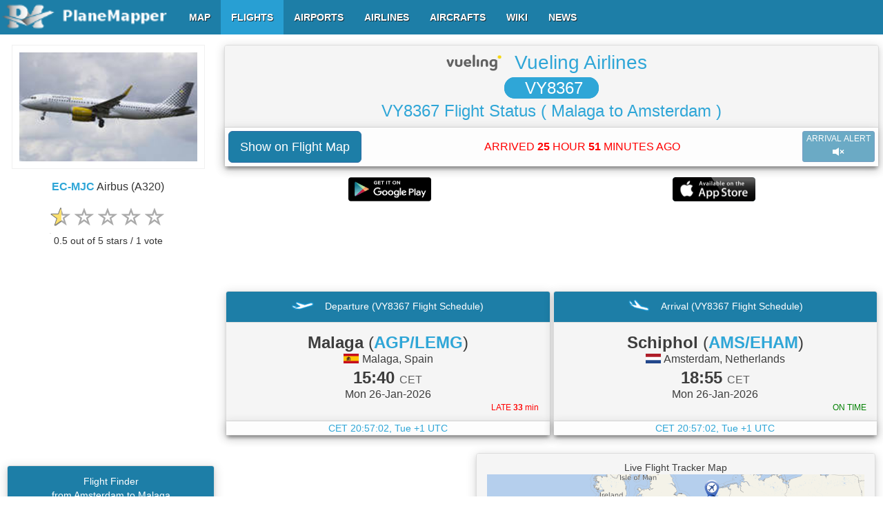

--- FILE ---
content_type: text/html; charset=UTF-8
request_url: https://www.planemapper.com/flights/VY8367
body_size: 23441
content:
<!doctype html>
<html lang='en'>
<head>
<title>VY8367 Flight Tracker-Malaga to Amsterdam (Vueling Airlines  VY8367)-PlaneMapper</title>
<meta name='description' content='Flight VY8367 from Malaga to Amsterdam is operated by Vueling Airlines. Scheduled time of departure from Malaga is 15:40 CET and scheduled time of arrival in Schiphol is 18:55 CET. The duration of the flight Vueling Airlines  VY8367 is 3 hours 15 minutes.'/>
<meta name='keywords' content='VY8367,  VY8367, Vueling Airlines, Vueling Airlines VY8367, Vueling Airlines  VY8367, VY8367 Malaga to Amsterdam, Malaga to Amsterdam Flight, VY8367 Flight Tracker,  VY8367 Flight Tracker, VY8367 Flight Status,  VY8367 Flight Status, VY8367 Flight Scheduled,  VY8367 Flight Scheduled, VY8367 Live Flight Tracker Map, VY8367 Flight Scanner, VY8367 Flight Radar System, VY8367 Flight Finder, VY8367 Flight Information'/>
<meta http-equiv='content-type' content='text/html; charset=utf-8'/>
<meta name=viewport content='width=device-width, initial-scale=1, maximum-scale=2, user-scalable=yes'>
<meta property='og:title' content='VY8367 Flight Tracker-Malaga to Amsterdam (Vueling Airlines  VY8367)-PlaneMapper' />
<meta property='og:site_name' content='PlaneMapper' />
<meta property='og:type' content='website' />
<meta property='og:url' content='https://www.planemapper.com/flights/VY8367' />
<meta property='og:image' content='https://www.planemapper.com/images/plane-photo/3428615.jpg' />
<meta property='og:description' content='Flight VY8367 from Malaga to Amsterdam is operated by Vueling Airlines. Scheduled time of departure from Malaga is 15:40 CET and scheduled time of arrival in Schiphol is 18:55 CET. The duration of the flight Vueling Airlines  VY8367 is 3 hours 15 minutes.' /> 
<link rel='canonical' href='https://www.planemapper.com/flights/VY8367'>
<link rel='stylesheet' type='text/css' href='/css/flightall.css'>
<script type='text/javascript' src='/js/jquery.js'></script>
</head>
<body id='body' class='body' itemscope itemtype='https://schema.org/WebPage'>
  	<meta itemprop='url' content='https://www.planemapper.com/flights/VY8367'/>
<div>
<div class='container' style='max-width:1280px;'>
<div class='row'>
<div class='col-lg-12 col-md-12 col-sm-12 col-xs-12'>
<div class='col-lg-9 col-md-9 col-sm-12 col-xs-12 col-md-push-3 col-lg-push-3'>
<div class='col-lg-12 col-md-12 col-sm-12 col-xs-12' id='info1'>
<div class='panel panel-default'>
<div class='panel-heading text-center'>
<nobr><img src=/images/airline-logo/logo-airline-VLG.png alt='logo' style='margin:-6px 15px 5px 0px;' width='80px' height='24px' /> <h1><a itemprop='url' href='/airlines/VLG' style='margin:5px 15px 5px 0px; font-size:28px;'>Vueling Airlines</a></nobr><br><nobr><span class='flight_number'>&nbsp;&nbsp;&nbsp;<a style='line-height:40px;color:white;' itemprop='url' href='https://www.planemapper.com/?flight=VY8367'> VY8367</a>&nbsp;&nbsp;&nbsp;</span></nobr><br>VY8367 Flight Status <nobr>( Malaga to Amsterdam )</nobr></h1>
</div>
<div class='panel-body text-center' style='padding:5px 5px 5px 5px;'><table width='100%'><tr><td></td><td colspan='1'></td></tr><tr><td width='1%' class='text-left'><button id='ShowOnMap2' type='button' class='btn btn-lg btn-primary' style=''>Show on Flight Map</button></td><td width='98%' class='text-center'><span style='margin:5px 2px 5px 2px;font-size: 16px;' id='airlinestatus'><font color='red'>ARRIVED <b>25</b> HOUR <b>51</b> MINUTES AGO</font></span></td><td width='1%' class='text-right'><button style='margin:0px 0px 0px 0px;' id='SoundAlert' type='button' class='btn btn-xs btn-primary btn-block' disabled='disabled'>ARRIVAL ALERT<br><span class='glyphicon glyphicon-volume-off gi-1x'></span></button></td></tr></table></div>
</div>
<div style='padding:15px 5px 5px 5px;' id='mobileapp'><table width='100%'><tr><td width='50%' class='text-center'><img id='google-playstore' src=/images/android_playstore.png alt='google-playstore' style='margin:0px 0px 0px 0px;' width='120px' height='35px' /></td><td width='50%' class='text-center'><img id='apple_store' src=/images/apple_store.png alt='apple-store' style='margin:0px 0px 0px 0px;' width='120px' height='35px' /></td></tr></table></div>
</div>
<div class='col-lg-12 col-md-12 col-sm-12 col-xs-12 text-center' id='google1'>

	  	 <!-- PlaneMapper Flight - Top RESP -->
		 <ins class='adsbygoogle'
     		   style='display:block;width:100%;height:90px;'
     		   data-ad-client='ca-pub-9744037895755780'
     		   data-ad-slot='1902815860'>
		 </ins>
		 <script>(adsbygoogle = window.adsbygoogle || []).push({});</script>
          </div>
<div class='col-lg-12 col-md-12 col-sm-12 col-xs-12' id='info2'>
<div class='col-lg-6 col-md-6 col-sm-6 col-xs-12'>
<div class='panel panel-default'>
<div class='panel-heading panel-heading-custom1 text-center'><img src='/images/ico_plane_dep.png' alt='dep' width='32px' height='24px' />&nbsp;&nbsp;&nbsp;
<h2>Departure (VY8367 Flight Schedule)</h2>
</div>
<div class='panel-heading text-center'><h3 style='margin:6px 0px 0px 0px;'><b>Malaga</b> (<a itemprop='url' href='/airports/AGP'><span class='airport_iata'>AGP/LEMG</span></a>)</h3><h4 style='margin:2px 0px 0px 0px;'><img src='/images/country-flag/mini/es.png' alt='flag' style='float:center;margin:-3px 0px 0px 0px;width:24px;height:16px;border:1px solid #f0f0f0' /> Malaga, Spain</h4><h3 style='margin:6px 0px 0px 0px;'><b>15:40</b> <small style='color:#5d5d5d;'>CET</small></h3><h4 style='margin:2px 0px 0px 0px;'>Mon 26-Jan-2026</h4><table width='100%'><tr><td class='text-left'><span style='margin:0px 0px -6px 0px;font-size: 12px;'>&nbsp;</span></td><td class='text-right'><span style='margin:0px 0px -6px 0px;font-size: 12px;' id='depstate'><span class='text-right' style='color:red;'>LATE <b>33</b> min</span></span></td></tr></table></div>
<div class='panel-body text-center' style='margin:0px 0px 0px 0px;font-size:14px;color:#2fa6d7;'><span id='deptz' style='display:none;'>1</span>CET <span id='depclock'>00:00:00 DAY</span></div>
</div>
</div>
<div class='col-lg-6 col-md-6 col-sm-6 col-xs-12'>
<div class='panel panel-default'>
<div class='panel-heading panel-heading-custom1 text-center'><img src='/images/ico_plane_arr.png' width='32px' height='24px' alt='arr' />&nbsp;&nbsp;&nbsp;
<h2>Arrival (VY8367 Flight Schedule)</h2>
</div>
<div class='panel-heading text-center'><h3 style='margin:6px 0px 0px 0px;'><b>Schiphol</b> (<a itemprop='url' href='/airports/AMS'><span class='airport_iata'>AMS/EHAM</span></a>)</h3><h4 style='margin:2px 0px 0px 0px;'><img src='/images/country-flag/mini/nl.png' alt='flag' style='float:center;margin:-3px 0px 0px 0px;width:24px;height:16px;border:1px solid #f0f0f0' /> Amsterdam, Netherlands</h4><h3 style='margin:6px 0px 0px 0px;'><b>18:55</b> <small style='color:#5d5d5d;'>CET</small></h3><h4 style='margin:2px 0px 0px 0px;'>Mon 26-Jan-2026</h4><table width='100%'><tr><td class='text-left'><span style='margin:0px 0px -6px 0px;font-size: 12px;'>&nbsp;</span></td><td class='text-right'><span style='margin:0px 0px -6px 0px;font-size: 12px;' id='arrstate'><span class='text-right' style='color:green;'>ON TIME</span></span></td></tr></table></div>
<div class='panel-body text-center' style='margin:0px 0px 0px 0px;font-size:14px;color:#2fa6d7;'><span id='arrtz' style='display:none;'>1</span>CET <span id='arrclock'>00:00:00 DAY</span></div>
</div>
</div>
</div>
<div class='col-lg-12 col-md-12 col-sm-12 col-xs-12 text-center' id='google2' style='width:340px;margin:0px 15px 0px 10px;'>

	  	 <!-- PlaneMapper Flight - Mid RESP -->
		 <ins class='adsbygoogle'
     		   style='display:block;max-height:320px;min-height:320px;width:100%;'
     		   data-ad-client='ca-pub-9744037895755780'
     		   data-ad-slot='8243248530'>
		 </ins>
		 <script>(adsbygoogle = window.adsbygoogle || []).push({});</script>
          <div class='panel panel-default' style='margin:15px 5px 0px 6px;'>
<div class='panel-heading panel-heading-custom1 text-center'><h2>Flight Radar Checker  VY8367</h2></div>
<div style='margin:17px 0px 17px 0px;text-align:center;'><button id='ShowFlightOnMap' type='button' class='btn btn-lg btn-primary'>Check Real Time Flight</button></div>
</div>
</div>
<div class='col-lg-12 col-md-12 col-sm-12 col-xs-12' id='map1' style='width:580px;'>
<div class='panel panel-default'>
<div class='panel-heading text-center'>
<h2>Live Flight Tracker Map</h2>
<div id='map' style='top:0px; height:331px; padding:0px 0px 0px 0px; opacity: 1; zorder:0;'></div>
</div>
<div class='panel-body text-center'>
<div style='margin:2px 0px 2px 0px;'>Flight <b>VY8367</b> from <b>Malaga</b> to <b>Amsterdam</b> is operated by <b>Vueling Airlines</b>. Scheduled time of departure from <b>Malaga</b> is <b>15:40 CET</b> and scheduled time of arrival in <b>Schiphol</b> is <b>18:55 CET</b>. The duration of the flight is <b>3 hours 15 minutes</b>.<br>&nbsp;</div>
</div>
</div>
<br><div class='text-center'><button id='ShowOnMap1' type='button' class='btn btn-lg btn-primary' style='display:none;'>Show on Flight Map</button></div>
</div>
</div>
<div class='col-lg-3 col-md-3 col-sm-12 col-xs-12 col-md-pull-9 col-lg-pull-9' style='padding: 5px 10px 0px 0px; '>
<div class='col-lg-12 col-md-12 col-sm-12 col-xs-12 text-center'>
<p><img itemprop='image' src='https://www.planemapper.com/images/plane-photo/3428615.jpg' alt='EC-MJC' title='EC-MJC' style='padding:10px 10px 10px 10px;width:280px;height:180px;border:1px solid #f0f0f0;' /></p>
<p style='margin:15px 0px 0px 0px;font-size:16px;'><b><a itemprop='url' href='/aircrafts/EC-MJC'>EC-MJC</a></b> Airbus (A320)</p><div style='margin:15px 0px 11px 0px;'><input id='FlightRating' name='FlightRating' aria-label='rating' class='rating rating-loading' value='0.5' data-min='0' data-max='5' data-step='0.5' data-size='xs' data-show-clear='false' data-show-caption='false' data-readonly='false'><p id='FlightRatingText'>0.5 out of 5 stars / 1 vote</p></div>
</div>
<div class='col-lg-12 col-md-12 col-sm-12 col-xs-12 text-center' style='margin:0px 5px 0px 5px;'>

	           <!-- PlaneMapper Flight - Left RESP -->
		   <ins class='adsbygoogle'
     		     style='display:block;max-height:280px;min-height:280px;width:100%;'
          	     data-ad-client='ca-pub-9744037895755780'
	       	     data-ad-slot='1427797787'>
		   </ins>
		   <script> (adsbygoogle = window.adsbygoogle || []).push({}); </script>
          </div>
<div class='col-lg-12 col-md-12 col-sm-12 col-xs-12 text-center' style='padding:0px 0px 0px 8px;'>
<div class='panel panel-default'>
<div class='panel-heading panel-heading-custom1 text-center' style='padding:12px 0px 12px 0px;font-size:14px;'><h2>Flight Finder<br>from Amsterdam to Malaga</h2></div>
<div class='panel-body' style='padding:0px;height:336px;overflow-y: scroll;'>
<table class='table table-striped table-bordered table-hover table-sm' style='padding:0px;' id='SameTbl'>
<thead style='background-color:#f0f0f0;'>
<tr>
<th class='text-center'>Flight</th>
<th class='text-center'>Departure</th>
<th class='text-center'>Arrival</th>
</tr>
</thead>
<tbody>
<tr>
<td class='text-center' style='font-weight: normal;'><a itemprop='url' href='/flights/HV6119'>HV6119</a><br>09:10</td>
<td class='text-center' style='font-weight: normal;'>Schiphol<br>(<a itemprop='url' href='/airports/AMS'>AMS</a>)</td>
<td class='text-center' style='font-weight: normal;'>Malaga<br>(<a itemprop='url' href='/airports/AGP'>AGP</a>)</td>
</tr>
<tr>
<td class='text-center' style='font-weight: normal;'><a itemprop='url' href='/flights/HV6115'>HV6115</a><br>09:45</td>
<td class='text-center' style='font-weight: normal;'>Schiphol<br>(<a itemprop='url' href='/airports/AMS'>AMS</a>)</td>
<td class='text-center' style='font-weight: normal;'>Malaga<br>(<a itemprop='url' href='/airports/AGP'>AGP</a>)</td>
</tr>
<tr>
<td class='text-center' style='font-weight: normal;'><a itemprop='url' href='/flights/U27893'>U27893</a><br>10:45</td>
<td class='text-center' style='font-weight: normal;'>Schiphol<br>(<a itemprop='url' href='/airports/AMS'>AMS</a>)</td>
<td class='text-center' style='font-weight: normal;'>Malaga<br>(<a itemprop='url' href='/airports/AGP'>AGP</a>)</td>
</tr>
<tr>
<td class='text-center' style='font-weight: normal;'><a itemprop='url' href='/flights/CD9543'>CD9543</a><br>12:42</td>
<td class='text-center' style='font-weight: normal;'>Schiphol<br>(<a itemprop='url' href='/airports/AMS'>AMS</a>)</td>
<td class='text-center' style='font-weight: normal;'>Malaga<br>(<a itemprop='url' href='/airports/AGP'>AGP</a>)</td>
</tr>
<tr>
<td class='text-center' style='font-weight: normal;'><a itemprop='url' href='/flights/HV6113'>HV6113</a><br>13:05</td>
<td class='text-center' style='font-weight: normal;'>Schiphol<br>(<a itemprop='url' href='/airports/AMS'>AMS</a>)</td>
<td class='text-center' style='font-weight: normal;'>Malaga<br>(<a itemprop='url' href='/airports/AGP'>AGP</a>)</td>
</tr>
<tr>
<td class='text-center' style='font-weight: normal;'><a itemprop='url' href='/flights/VY8364'>VY8364</a><br>14:50</td>
<td class='text-center' style='font-weight: normal;'>Schiphol<br>(<a itemprop='url' href='/airports/AMS'>AMS</a>)</td>
<td class='text-center' style='font-weight: normal;'>Malaga<br>(<a itemprop='url' href='/airports/AGP'>AGP</a>)</td>
</tr>
<tr>
<td class='text-center' style='font-weight: normal;'><a itemprop='url' href='/flights/KL1545'>KL1545</a><br>15:50</td>
<td class='text-center' style='font-weight: normal;'>Schiphol<br>(<a itemprop='url' href='/airports/AMS'>AMS</a>)</td>
<td class='text-center' style='font-weight: normal;'>Malaga<br>(<a itemprop='url' href='/airports/AGP'>AGP</a>)</td>
</tr>
<tr>
<td class='text-center' style='font-weight: normal;'><a itemprop='url' href='/flights/FR2335'>FR2335</a><br>16:05</td>
<td class='text-center' style='font-weight: normal;'>Schiphol<br>(<a itemprop='url' href='/airports/AMS'>AMS</a>)</td>
<td class='text-center' style='font-weight: normal;'>Malaga<br>(<a itemprop='url' href='/airports/AGP'>AGP</a>)</td>
</tr>
<tr>
<td class='text-center' style='font-weight: normal;'><a itemprop='url' href='/flights/CD9515'>CD9515</a><br>16:06</td>
<td class='text-center' style='font-weight: normal;'>Schiphol<br>(<a itemprop='url' href='/airports/AMS'>AMS</a>)</td>
<td class='text-center' style='font-weight: normal;'>Malaga<br>(<a itemprop='url' href='/airports/AGP'>AGP</a>)</td>
</tr>
<tr>
<td class='text-center' style='font-weight: normal;'><a itemprop='url' href='/flights/U27889'>U27889</a><br>18:25</td>
<td class='text-center' style='font-weight: normal;'>Schiphol<br>(<a itemprop='url' href='/airports/AMS'>AMS</a>)</td>
<td class='text-center' style='font-weight: normal;'>Malaga<br>(<a itemprop='url' href='/airports/AGP'>AGP</a>)</td>
</tr>
<tr>
<td class='text-center' style='font-weight: normal;'><a itemprop='url' href='/flights/HV6223'>HV6223</a><br>18:40</td>
<td class='text-center' style='font-weight: normal;'>Schiphol<br>(<a itemprop='url' href='/airports/AMS'>AMS</a>)</td>
<td class='text-center' style='font-weight: normal;'>Malaga<br>(<a itemprop='url' href='/airports/AGP'>AGP</a>)</td>
</tr>
<tr>
<td class='text-center' style='font-weight: normal;'><a itemprop='url' href='/flights/HV6117'>HV6117</a><br>19:30</td>
<td class='text-center' style='font-weight: normal;'>Schiphol<br>(<a itemprop='url' href='/airports/AMS'>AMS</a>)</td>
<td class='text-center' style='font-weight: normal;'>Malaga<br>(<a itemprop='url' href='/airports/AGP'>AGP</a>)</td>
</tr>
<tr>
<td class='text-center' style='font-weight: normal;'><a itemprop='url' href='/flights/HV6109'>HV6109</a><br>20:25</td>
<td class='text-center' style='font-weight: normal;'>Schiphol<br>(<a itemprop='url' href='/airports/AMS'>AMS</a>)</td>
<td class='text-center' style='font-weight: normal;'>Malaga<br>(<a itemprop='url' href='/airports/AGP'>AGP</a>)</td>
</tr>
<tr>
<td class='text-center' style='font-weight: normal;'><a itemprop='url' href='/flights/VY8366'>VY8366</a><br>22:45</td>
<td class='text-center' style='font-weight: normal;'>Schiphol<br>(<a itemprop='url' href='/airports/AMS'>AMS</a>)</td>
<td class='text-center' style='font-weight: normal;'>Malaga<br>(<a itemprop='url' href='/airports/AGP'>AGP</a>)</td>
</tr>
<tr>
<td class='text-center' style='font-weight: normal;'><a itemprop='url' href='/flights/FR5692'>FR5692</a><br>22:55</td>
<td class='text-center' style='font-weight: normal;'>Schiphol<br>(<a itemprop='url' href='/airports/AMS'>AMS</a>)</td>
<td class='text-center' style='font-weight: normal;'>Malaga<br>(<a itemprop='url' href='/airports/AGP'>AGP</a>)</td>
</tr>
</tbody>
</table>
</div>
</div>
</div>
</div>
<div class='col-lg-12 col-md-12 col-sm-12 col-xs-12' style='background-color:#fcfcfc;'>
<div class='panel panel-default'>
<div class='panel-heading panel-heading-custom1 text-center'>
<h2>History Flight Information for VY8367 from Flight Scanner System</h2>
</div>
<div class='panel-body text-center'>
<div class='table-responsive' style='margin:15px 0px 15px 0px;'>
<table class='table table-striped table-bordered table-hover table-sm' id='ArrTbl'>
<thead style='background-color:#f0f0f0;'>
<tr>
<th rowspan='2' class='text-center'>Date</th>
<th rowspan='2' class='text-center'>Flight</th>
<th rowspan='2' class='text-center'>Departure Airport</th>
<th rowspan='2' class='text-center'>Arrival Airport</th>
<th colspan='2' class='text-center'>Scheduled</th>
<th rowspan='2' class='text-center'>Plane</th>
<th colspan='2' class='text-center'>Estimated</th>
</tr>
<tr>
<th class='text-center'>Departure</th>
<th class='text-center'>Arrival</th>
<th class='text-center'>Departure</th>
<th class='text-center'>Arrival</th>
</tr>
</thead>
<tbody>
<tr>
<td class='text-center'>Mon, 26 Jan</td>
<td class='text-center'>VY8367</td>
<td class='text-center'>Malaga (<b><a itemprop='url' href='/airports/AGP'>AGP</a></b>)</td>
<td class='text-center'>Schiphol (<b><a itemprop='url' href='/airports/AMS'>AMS</a></b>)</td>
<td class='text-center'>15:40 CET</td>
<td class='text-center'>18:55 CET</td>
<td class='text-center'><b><a itemprop='url' href='/aircrafts/EC-MJC'>EC-MJC</a></b> (Airbus A320)</td>
<td style='color:red' class='text-center'>16:29 CET</td>
<td style='color:green' class='text-center'>19:05 CET</td>
</tr>
<tr>
<td class='text-center'>Sun, 25 Jan</td>
<td class='text-center'>VY8367</td>
<td class='text-center'>Malaga (<b><a itemprop='url' href='/airports/AGP'>AGP</a></b>)</td>
<td class='text-center'>Schiphol (<b><a itemprop='url' href='/airports/AMS'>AMS</a></b>)</td>
<td class='text-center'>16:00 CET</td>
<td class='text-center'>19:15 CET</td>
<td class='text-center'><b><a itemprop='url' href='/aircrafts/EC-LVS'>EC-LVS</a></b> (Airbus A320)</td>
<td style='color:green' class='text-center'>16:16 CET</td>
<td style='color:green' class='text-center'>18:59 CET</td>
</tr>
<tr>
<td class='text-center'>Fri, 23 Jan</td>
<td class='text-center'>VY8367</td>
<td class='text-center'>Malaga (<b><a itemprop='url' href='/airports/AGP'>AGP</a></b>)</td>
<td class='text-center'>Schiphol (<b><a itemprop='url' href='/airports/AMS'>AMS</a></b>)</td>
<td class='text-center'>15:40 CET</td>
<td class='text-center'>18:55 CET</td>
<td class='text-center'><b><a itemprop='url' href='/aircrafts/EC-LZN'>EC-LZN</a></b> (Airbus A320)</td>
<td style='color:red' class='text-center'>16:17 CET</td>
<td style='color:green' class='text-center'>18:52 CET</td>
</tr>
<tr>
<td class='text-center'>Mon, 19 Jan</td>
<td class='text-center'>VY8367</td>
<td class='text-center'>Malaga (<b><a itemprop='url' href='/airports/AGP'>AGP</a></b>)</td>
<td class='text-center'>Schiphol (<b><a itemprop='url' href='/airports/AMS'>AMS</a></b>)</td>
<td class='text-center'>15:40 CET</td>
<td class='text-center'>18:55 CET</td>
<td class='text-center'></td>
<td class='text-center'></td>
<td class='text-center'></td>
</tr>
<tr>
<td class='text-center'>Sun, 18 Jan</td>
<td class='text-center'>VY8367</td>
<td class='text-center'>Malaga (<b><a itemprop='url' href='/airports/AGP'>AGP</a></b>)</td>
<td class='text-center'>Schiphol (<b><a itemprop='url' href='/airports/AMS'>AMS</a></b>)</td>
<td class='text-center'>16:00 CET</td>
<td class='text-center'>19:15 CET</td>
<td class='text-center'></td>
<td class='text-center'></td>
<td class='text-center'></td>
</tr>
<tr>
<td class='text-center'>Fri, 16 Jan</td>
<td class='text-center'>VY8367</td>
<td class='text-center'>Malaga (<b><a itemprop='url' href='/airports/AGP'>AGP</a></b>)</td>
<td class='text-center'>Schiphol (<b><a itemprop='url' href='/airports/AMS'>AMS</a></b>)</td>
<td class='text-center'>15:40 CET</td>
<td class='text-center'>18:55 CET</td>
<td class='text-center'></td>
<td class='text-center'></td>
<td class='text-center'></td>
</tr>
<tr>
<td class='text-center'>Thu, 15 Jan</td>
<td class='text-center'>VY8367</td>
<td class='text-center'>Malaga (<b><a itemprop='url' href='/airports/AGP'>AGP</a></b>)</td>
<td class='text-center'>Schiphol (<b><a itemprop='url' href='/airports/AMS'>AMS</a></b>)</td>
<td class='text-center'>15:40 CET</td>
<td class='text-center'>18:55 CET</td>
<td class='text-center'></td>
<td class='text-center'></td>
<td class='text-center'></td>
</tr>
<tr>
<td class='text-center'>Wed, 14 Jan</td>
<td class='text-center'>VY8367</td>
<td class='text-center'>Malaga (<b><a itemprop='url' href='/airports/AGP'>AGP</a></b>)</td>
<td class='text-center'>Schiphol (<b><a itemprop='url' href='/airports/AMS'>AMS</a></b>)</td>
<td class='text-center'>15:40 CET</td>
<td class='text-center'>18:55 CET</td>
<td class='text-center'></td>
<td class='text-center'></td>
<td class='text-center'></td>
</tr>
<tr>
<td class='text-center'>Tue, 13 Jan</td>
<td class='text-center'>VY8367</td>
<td class='text-center'>Malaga (<b><a itemprop='url' href='/airports/AGP'>AGP</a></b>)</td>
<td class='text-center'>Schiphol (<b><a itemprop='url' href='/airports/AMS'>AMS</a></b>)</td>
<td class='text-center'>15:40 CET</td>
<td class='text-center'>18:55 CET</td>
<td class='text-center'></td>
<td class='text-center'></td>
<td class='text-center'></td>
</tr>
<tr>
<td class='text-center'>Mon, 12 Jan</td>
<td class='text-center'>VY8367</td>
<td class='text-center'>Malaga (<b><a itemprop='url' href='/airports/AGP'>AGP</a></b>)</td>
<td class='text-center'>Schiphol (<b><a itemprop='url' href='/airports/AMS'>AMS</a></b>)</td>
<td class='text-center'>15:40 CET</td>
<td class='text-center'>18:55 CET</td>
<td class='text-center'></td>
<td class='text-center'></td>
<td class='text-center'></td>
</tr>
<tr>
<td class='text-center'>Sun, 11 Jan</td>
<td class='text-center'>VY8367</td>
<td class='text-center'>Malaga (<b><a itemprop='url' href='/airports/AGP'>AGP</a></b>)</td>
<td class='text-center'>Schiphol (<b><a itemprop='url' href='/airports/AMS'>AMS</a></b>)</td>
<td class='text-center'>16:00 CET</td>
<td class='text-center'>19:15 CET</td>
<td class='text-center'></td>
<td class='text-center'></td>
<td class='text-center'></td>
</tr>
<tr>
<td class='text-center'>Thu, 08 Jan</td>
<td class='text-center'>VY8367</td>
<td class='text-center'>Malaga (<b><a itemprop='url' href='/airports/AGP'>AGP</a></b>)</td>
<td class='text-center'>Schiphol (<b><a itemprop='url' href='/airports/AMS'>AMS</a></b>)</td>
<td class='text-center'>15:40 CET</td>
<td class='text-center'>18:55 CET</td>
<td class='text-center'></td>
<td class='text-center'></td>
<td class='text-center'></td>
</tr>
<tr>
<td class='text-center'>Wed, 07 Jan</td>
<td class='text-center'>VY8367</td>
<td class='text-center'>Malaga (<b><a itemprop='url' href='/airports/AGP'>AGP</a></b>)</td>
<td class='text-center'>Schiphol (<b><a itemprop='url' href='/airports/AMS'>AMS</a></b>)</td>
<td class='text-center'>15:40 CET</td>
<td class='text-center'>18:55 CET</td>
<td class='text-center'></td>
<td class='text-center'></td>
<td class='text-center'></td>
</tr>
<tr>
<td class='text-center'>Tue, 06 Jan</td>
<td class='text-center'>VY8367</td>
<td class='text-center'>Malaga (<b><a itemprop='url' href='/airports/AGP'>AGP</a></b>)</td>
<td class='text-center'>Schiphol (<b><a itemprop='url' href='/airports/AMS'>AMS</a></b>)</td>
<td class='text-center'>15:40 CET</td>
<td class='text-center'>18:55 CET</td>
<td class='text-center'></td>
<td class='text-center'></td>
<td class='text-center'></td>
</tr>
<tr>
<td class='text-center'>Mon, 05 Jan</td>
<td class='text-center'>VY8367</td>
<td class='text-center'>Malaga (<b><a itemprop='url' href='/airports/AGP'>AGP</a></b>)</td>
<td class='text-center'>Schiphol (<b><a itemprop='url' href='/airports/AMS'>AMS</a></b>)</td>
<td class='text-center'>15:40 CET</td>
<td class='text-center'>18:55 CET</td>
<td class='text-center'></td>
<td class='text-center'></td>
<td class='text-center'></td>
</tr>
<tr>
<td class='text-center'>Sun, 04 Jan</td>
<td class='text-center'>VY8367</td>
<td class='text-center'>Malaga (<b><a itemprop='url' href='/airports/AGP'>AGP</a></b>)</td>
<td class='text-center'>Schiphol (<b><a itemprop='url' href='/airports/AMS'>AMS</a></b>)</td>
<td class='text-center'>16:00 CET</td>
<td class='text-center'>19:15 CET</td>
<td class='text-center'></td>
<td class='text-center'></td>
<td class='text-center'></td>
</tr>
<tr>
<td class='text-center'>Fri, 02 Jan</td>
<td class='text-center'>VY8367</td>
<td class='text-center'>Malaga (<b><a itemprop='url' href='/airports/AGP'>AGP</a></b>)</td>
<td class='text-center'>Schiphol (<b><a itemprop='url' href='/airports/AMS'>AMS</a></b>)</td>
<td class='text-center'>15:40 CET</td>
<td class='text-center'>18:55 CET</td>
<td class='text-center'></td>
<td class='text-center'></td>
<td class='text-center'></td>
</tr>
<tr>
<td class='text-center'>Thu, 01 Jan</td>
<td class='text-center'>VY8367</td>
<td class='text-center'>Malaga (<b><a itemprop='url' href='/airports/AGP'>AGP</a></b>)</td>
<td class='text-center'>Schiphol (<b><a itemprop='url' href='/airports/AMS'>AMS</a></b>)</td>
<td class='text-center'>15:40 CET</td>
<td class='text-center'>18:55 CET</td>
<td class='text-center'></td>
<td class='text-center'></td>
<td class='text-center'></td>
</tr>
<tr>
<td class='text-center'>Wed, 31 Dec</td>
<td class='text-center'>VY8367</td>
<td class='text-center'>Malaga (<b><a itemprop='url' href='/airports/AGP'>AGP</a></b>)</td>
<td class='text-center'>Schiphol (<b><a itemprop='url' href='/airports/AMS'>AMS</a></b>)</td>
<td class='text-center'>15:40 CET</td>
<td class='text-center'>18:55 CET</td>
<td class='text-center'></td>
<td class='text-center'></td>
<td class='text-center'></td>
</tr>
<tr>
<td class='text-center'>Tue, 30 Dec</td>
<td class='text-center'>VY8367</td>
<td class='text-center'>Malaga (<b><a itemprop='url' href='/airports/AGP'>AGP</a></b>)</td>
<td class='text-center'>Schiphol (<b><a itemprop='url' href='/airports/AMS'>AMS</a></b>)</td>
<td class='text-center'>15:40 CET</td>
<td class='text-center'>18:55 CET</td>
<td class='text-center'></td>
<td class='text-center'></td>
<td class='text-center'></td>
</tr>
<tr>
<td class='text-center'>Mon, 29 Dec</td>
<td class='text-center'>VY8367</td>
<td class='text-center'>Malaga (<b><a itemprop='url' href='/airports/AGP'>AGP</a></b>)</td>
<td class='text-center'>Schiphol (<b><a itemprop='url' href='/airports/AMS'>AMS</a></b>)</td>
<td class='text-center'>15:40 CET</td>
<td class='text-center'>18:55 CET</td>
<td class='text-center'></td>
<td class='text-center'></td>
<td class='text-center'></td>
</tr>
<tr>
<td class='text-center'>Sun, 28 Dec</td>
<td class='text-center'>VY8367</td>
<td class='text-center'>Malaga (<b><a itemprop='url' href='/airports/AGP'>AGP</a></b>)</td>
<td class='text-center'>Schiphol (<b><a itemprop='url' href='/airports/AMS'>AMS</a></b>)</td>
<td class='text-center'>16:00 CET</td>
<td class='text-center'>19:15 CET</td>
<td class='text-center'></td>
<td class='text-center'></td>
<td class='text-center'></td>
</tr>
<tr>
<td class='text-center'>Fri, 26 Dec</td>
<td class='text-center'>VY8367</td>
<td class='text-center'>Malaga (<b><a itemprop='url' href='/airports/AGP'>AGP</a></b>)</td>
<td class='text-center'>Schiphol (<b><a itemprop='url' href='/airports/AMS'>AMS</a></b>)</td>
<td class='text-center'>15:40 CET</td>
<td class='text-center'>18:55 CET</td>
<td class='text-center'></td>
<td class='text-center'></td>
<td class='text-center'></td>
</tr>
<tr>
<td class='text-center'>Thu, 25 Dec</td>
<td class='text-center'>VY8367</td>
<td class='text-center'>Malaga (<b><a itemprop='url' href='/airports/AGP'>AGP</a></b>)</td>
<td class='text-center'>Schiphol (<b><a itemprop='url' href='/airports/AMS'>AMS</a></b>)</td>
<td class='text-center'>15:40 CET</td>
<td class='text-center'>18:55 CET</td>
<td class='text-center'></td>
<td class='text-center'></td>
<td class='text-center'></td>
</tr>
<tr>
<td class='text-center'>Wed, 24 Dec</td>
<td class='text-center'>VY8367</td>
<td class='text-center'>Malaga (<b><a itemprop='url' href='/airports/AGP'>AGP</a></b>)</td>
<td class='text-center'>Schiphol (<b><a itemprop='url' href='/airports/AMS'>AMS</a></b>)</td>
<td class='text-center'>15:40 CET</td>
<td class='text-center'>18:55 CET</td>
<td class='text-center'></td>
<td class='text-center'></td>
<td class='text-center'></td>
</tr>
<tr>
<td class='text-center'>Tue, 23 Dec</td>
<td class='text-center'>VY8367</td>
<td class='text-center'>Malaga (<b><a itemprop='url' href='/airports/AGP'>AGP</a></b>)</td>
<td class='text-center'>Schiphol (<b><a itemprop='url' href='/airports/AMS'>AMS</a></b>)</td>
<td class='text-center'>15:40 CET</td>
<td class='text-center'>18:55 CET</td>
<td class='text-center'></td>
<td class='text-center'></td>
<td class='text-center'></td>
</tr>
<tr>
<td class='text-center'>Mon, 22 Dec</td>
<td class='text-center'>VY8367</td>
<td class='text-center'>Malaga (<b><a itemprop='url' href='/airports/AGP'>AGP</a></b>)</td>
<td class='text-center'>Schiphol (<b><a itemprop='url' href='/airports/AMS'>AMS</a></b>)</td>
<td class='text-center'>15:40 CET</td>
<td class='text-center'>18:55 CET</td>
<td class='text-center'></td>
<td class='text-center'></td>
<td class='text-center'></td>
</tr>
<tr>
<td class='text-center'>Sun, 21 Dec</td>
<td class='text-center'>VY8367</td>
<td class='text-center'>Malaga (<b><a itemprop='url' href='/airports/AGP'>AGP</a></b>)</td>
<td class='text-center'>Schiphol (<b><a itemprop='url' href='/airports/AMS'>AMS</a></b>)</td>
<td class='text-center'>16:00 CET</td>
<td class='text-center'>19:15 CET</td>
<td class='text-center'></td>
<td class='text-center'></td>
<td class='text-center'></td>
</tr>
<tr>
<td class='text-center'>Fri, 19 Dec</td>
<td class='text-center'>VY8367</td>
<td class='text-center'>Malaga (<b><a itemprop='url' href='/airports/AGP'>AGP</a></b>)</td>
<td class='text-center'>Schiphol (<b><a itemprop='url' href='/airports/AMS'>AMS</a></b>)</td>
<td class='text-center'>15:40 CET</td>
<td class='text-center'>18:55 CET</td>
<td class='text-center'></td>
<td class='text-center'></td>
<td class='text-center'></td>
</tr>
<tr>
<td class='text-center'>Thu, 18 Dec</td>
<td class='text-center'>VY8367</td>
<td class='text-center'>Malaga (<b><a itemprop='url' href='/airports/AGP'>AGP</a></b>)</td>
<td class='text-center'>Schiphol (<b><a itemprop='url' href='/airports/AMS'>AMS</a></b>)</td>
<td class='text-center'>15:40 CET</td>
<td class='text-center'>18:55 CET</td>
<td class='text-center'></td>
<td class='text-center'></td>
<td class='text-center'></td>
</tr>
<tr>
<td class='text-center'>Wed, 17 Dec</td>
<td class='text-center'>VY8367</td>
<td class='text-center'>Malaga (<b><a itemprop='url' href='/airports/AGP'>AGP</a></b>)</td>
<td class='text-center'>Schiphol (<b><a itemprop='url' href='/airports/AMS'>AMS</a></b>)</td>
<td class='text-center'>15:40 CET</td>
<td class='text-center'>18:55 CET</td>
<td class='text-center'></td>
<td class='text-center'></td>
<td class='text-center'></td>
</tr>
<tr>
<td class='text-center'>Tue, 16 Dec</td>
<td class='text-center'>VY8367</td>
<td class='text-center'>Malaga (<b><a itemprop='url' href='/airports/AGP'>AGP</a></b>)</td>
<td class='text-center'>Schiphol (<b><a itemprop='url' href='/airports/AMS'>AMS</a></b>)</td>
<td class='text-center'>15:40 CET</td>
<td class='text-center'>18:55 CET</td>
<td class='text-center'></td>
<td class='text-center'></td>
<td class='text-center'></td>
</tr>
<tr>
<td class='text-center'>Mon, 15 Dec</td>
<td class='text-center'>VY8367</td>
<td class='text-center'>Malaga (<b><a itemprop='url' href='/airports/AGP'>AGP</a></b>)</td>
<td class='text-center'>Schiphol (<b><a itemprop='url' href='/airports/AMS'>AMS</a></b>)</td>
<td class='text-center'>15:40 CET</td>
<td class='text-center'>18:55 CET</td>
<td class='text-center'></td>
<td class='text-center'></td>
<td class='text-center'></td>
</tr>
<tr>
<td class='text-center'>Sun, 14 Dec</td>
<td class='text-center'>VY8367</td>
<td class='text-center'>Malaga (<b><a itemprop='url' href='/airports/AGP'>AGP</a></b>)</td>
<td class='text-center'>Schiphol (<b><a itemprop='url' href='/airports/AMS'>AMS</a></b>)</td>
<td class='text-center'>16:00 CET</td>
<td class='text-center'>19:15 CET</td>
<td class='text-center'></td>
<td class='text-center'></td>
<td class='text-center'></td>
</tr>
<tr>
<td class='text-center'>Fri, 12 Dec</td>
<td class='text-center'>VY8367</td>
<td class='text-center'>Malaga (<b><a itemprop='url' href='/airports/AGP'>AGP</a></b>)</td>
<td class='text-center'>Schiphol (<b><a itemprop='url' href='/airports/AMS'>AMS</a></b>)</td>
<td class='text-center'>15:40 CET</td>
<td class='text-center'>18:55 CET</td>
<td class='text-center'></td>
<td class='text-center'></td>
<td class='text-center'></td>
</tr>
<tr>
<td class='text-center'>Mon, 08 Dec</td>
<td class='text-center'>VY8367</td>
<td class='text-center'>Malaga (<b><a itemprop='url' href='/airports/AGP'>AGP</a></b>)</td>
<td class='text-center'>Schiphol (<b><a itemprop='url' href='/airports/AMS'>AMS</a></b>)</td>
<td class='text-center'>15:40 CET</td>
<td class='text-center'>18:55 CET</td>
<td class='text-center'></td>
<td class='text-center'></td>
<td class='text-center'></td>
</tr>
<tr>
<td class='text-center'>Fri, 05 Dec</td>
<td class='text-center'>VY8367</td>
<td class='text-center'>Malaga (<b><a itemprop='url' href='/airports/AGP'>AGP</a></b>)</td>
<td class='text-center'>Schiphol (<b><a itemprop='url' href='/airports/AMS'>AMS</a></b>)</td>
<td class='text-center'>15:40 CET</td>
<td class='text-center'>18:55 CET</td>
<td class='text-center'></td>
<td class='text-center'></td>
<td class='text-center'></td>
</tr>
<tr>
<td class='text-center'>Mon, 01 Dec</td>
<td class='text-center'>VY8367</td>
<td class='text-center'>Malaga (<b><a itemprop='url' href='/airports/AGP'>AGP</a></b>)</td>
<td class='text-center'>Schiphol (<b><a itemprop='url' href='/airports/AMS'>AMS</a></b>)</td>
<td class='text-center'>15:40 CET</td>
<td class='text-center'>18:55 CET</td>
<td class='text-center'></td>
<td class='text-center'></td>
<td class='text-center'></td>
</tr>
</tbody>
</table>
</div>
</div>
</div>
</div>
<div class='col-lg-12 col-md-12 col-sm-12 col-xs-12'>
<div class='panel panel-default'>
<div class='panel-heading panel-heading-custom1 text-center'><h2>Disclaimer for <b>VY8367</b> Flight Radar Data</h2></div>
<div class='panel-body text-center' style='padding:10px 10px 10px 10px;'>Flight <b>VY8367</b> from <b>Malaga</b> to <b>Schiphol</b> data is collected from different sources. The data is for informational purposes only and PlaneMapper is not responsible for the accuracy and reliability of flight <b>VY8367</b> data.</div>
</div>
</div>
</div>
<div class='col-lg-12 col-md-12 col-sm-12 col-xs-12' style='margin:0px 0px -20px 0px;'>
<div class='text-center'>
<ol class='breadcrumb desktop-inline' style='margin:0px 0px 20px 0px; background-color:#ffffff;' >
<li><a href='https://www.planemapper.com/'>PlaneMapper</a></li>
<li><a href='https://www.planemapper.com/flights/'>Flights</a></li>
<li><a href='https://www.planemapper.com/airlines/VLG'>Vueling Airlines</a></li>
<li><a href='https://www.planemapper.com/flights/VY8367'>VY8367</a></li>
</ol>
</div>
</div>
</div>
</div>
<div style='padding: 0px 10px 50px 10px;height:40px;background-color: #ffffff' class='col-lg-12 col-md-12 col-sm-12 col-xs-12'>
<footer class='social text-center'>
<div class='fb-share-button' data-href='https://www.planemapper.com' data-layout='button' data-size='large'><a target='_blank' href='https://www.facebook.com/sharer/sharer.php?u=https%3A%2F%2Fplanemapper.com%2F&amp;src=sdkpreparse' class='fb-xfbml-parse-ignore'>Share</a></div>
<div style='margin:0px 0px 0px 5px; display:inline-block;'><a class='twitter-share-button' data-size='large' href='https://twitter.com/intent/tweet'>Tweet</a></div>
<div class='g-plus' data-action='share'></div>
</footer>
</div>
<div style='padding: 0px 10px 10px 10px;height:50px;background-color: #1d7ea7' class='col-lg-12 col-md-12 col-sm-12 col-xs-12'>
<footer class='footer'>
<div class='pull-left'>&copy; 2017</div>
<a style='color:white;text-decoration:none;' href='/privacy-policy' class='pull-right'>Privacy&nbsp;&nbsp;&nbsp;&nbsp;&nbsp;&nbsp;</a>
<a style='color:white;text-decoration:none;' href='/disclaimer' class='pull-right'>Disclaimer&nbsp;&nbsp;&nbsp;&nbsp;&nbsp;&nbsp;</a>
<a style='color:white;text-decoration:none;' href='/terms-of-use' class='pull-right'>Terms&nbsp;&nbsp;&nbsp;&nbsp;&nbsp;&nbsp;</a>
</footer>
</div>
</div>
<div id='tooltip' class='tooltip'></div><script async type='text/javascript' src='/js/ol-5.2.0/ol.js'></script>
<script async type='text/javascript' src='/js/bootstrap-3.3.7/dist/js/bootstrap.min.js'></script>
<script async type='text/javascript' src='/js/star-rating/star-rating.min.js'></script>
<script async type='text/javascript' src='//pagead2.googlesyndication.com/pagead/js/adsbygoogle.js'></script>
    <div class="navbar navbar-default navbar-fixed-top" id="custom-bootstrap-menu">
        <div itemscope itemtype="https://schema.org/Brand" class="navbar-header">
	  <meta itemprop='name' content='PlaneMapper'/>
      	  <button class="navbar-toggle" type="button" aria-label="navbar-main" data-toggle="collapse" data-target="#navbar-main">
	    <span class="icon-bar"></span>
	    <span class="icon-bar"></span>
	    <span class="icon-bar"></span>
      	  </button>

      	  <a itemprop="url" rel="Home" class="navbar-brand" style="margin: -16px !important;" href="https://www.planemapper.com/">
	    <img itemprop="logo" src="/images/logo.png" alt="logo" class="logo" height="50" width="261" />
      	  </a>
    	</div>
	
    	<center>
      	  <div class="navbar-collapse collapse" id="navbar-main">
	    <ul itemscope itemtype="https://schema.org/SiteNavigationElement" class="nav navbar-nav">
	      <li id="menumap" itemprop="name"><a itemprop="url" href="/"><b><span itemprop="name">MAP</span></b></a></li>
              <li id="menuflights" itemprop="name"><a itemprop="url" href="/flights"><b><span itemprop="name">FLIGHTS</span></b></a></li>
	      <li id="menuairports" itemprop="name"><a itemprop="url" href="/airports"><b><span itemprop="name">AIRPORTS</span></b></a></li>
              <li id="menuairlines" itemprop="name"><a itemprop="url" href="/airlines"><b><span itemprop="name">AIRLINES</span></b></a></li>
              <li id="menuaircrafts" itemprop="name"><a itemprop="url" href="/aircrafts"><b><span itemprop="name">AIRCRAFTS</span></b></a></li>
              <li id="menuwiki" itemprop="name"><a itemprop="url" href="/wiki"><b><span itemprop="name">WIKI</span></b></a></li>
              <li id="menunews" itemprop="name"><a itemprop="url" href="/news"><b><span itemprop="name">NEWS</span></b></a></li>
	    </ul>
      	  </div>
    	</center>
    </div>
<!-- Global site tag (gtag.js) - Google Analytics -->
<script async src="https://www.googletagmanager.com/gtag/js?id=G-ZD96BHH86W"></script>
<script>
    window.dataLayer = window.dataLayer || [];
    function gtag(){dataLayer.push(arguments);}
    gtag('js', new Date());

    gtag('config', 'G-ZD96BHH86W');
</script>
<!-- Ad blocking recovery -->
<script async src="https://fundingchoicesmessages.google.com/i/pub-9744037895755780?ers=1" nonce="JTo929cZl1FgpQzE_C2k3g"></script>
<script nonce="JTo929cZl1FgpQzE_C2k3g">
    (function() {
	function signalGooglefcPresent() {
	    if (!window.frames['googlefcPresent']) {
		if (document.body) {
		    const iframe = document.createElement('iframe');
		    iframe.style = 'width: 0; height: 0; border: none; z-index: -1000; left: -1000px; top: -1000px;';
		    iframe.style.display = 'none';
		    iframe.name = 'googlefcPresent';
		    document.body.appendChild(iframe);}
		else {
		    setTimeout(signalGooglefcPresent, 0);
		}
	    }
	}
	signalGooglefcPresent();
    })();
</script>

<!-- Error protection message -->
<script>
    (function(){/* Copyright The Closure Library Authors. SPDX-License-Identifier: Apache-2.0 */ 'use strict';var aa=function(a){var b=0;return function(){return b<a.length?{done:!1,value:a[b++]}:{done:!0}}},ba="function"==typeof Object.create?Object.create:function(a){var b=function(){};b.prototype=a;return new b},k;if("function"==typeof Object.setPrototypeOf)k=Object.setPrototypeOf;else{var m;a:{var ca={a:!0},n={};try{n.__proto__=ca;m=n.a;break a}catch(a){}m=!1}k=m?function(a,b){a.__proto__=b;if(a.__proto__!==b)throw new TypeError(a+" is not extensible");return a}:null} var p=k,q=function(a,b){a.prototype=ba(b.prototype);a.prototype.constructor=a;if(p)p(a,b);else for(var c in b)if("prototype"!=c)if(Object.defineProperties){var d=Object.getOwnPropertyDescriptor(b,c);d&&Object.defineProperty(a,c,d)}else a[c]=b[c];a.v=b.prototype},r=this||self,da=function(){},t=function(a){return a};var u;var w=function(a,b){this.g=b===v?a:""};w.prototype.toString=function(){return this.g+""};var v={},x=function(a){if(void 0===u){var b=null;var c=r.trustedTypes;if(c&&c.createPolicy){try{b=c.createPolicy("goog#html",{createHTML:t,createScript:t,createScriptURL:t})}catch(d){r.console&&r.console.error(d.message)}u=b}else u=b}a=(b=u)?b.createScriptURL(a):a;return new w(a,v)};var A=function(){return Math.floor(2147483648*Math.random()).toString(36)+Math.abs(Math.floor(2147483648*Math.random())^Date.now()).toString(36)};var B={},C=null;var D="function"===typeof Uint8Array;function E(a,b,c){return"object"===typeof a?D&&!Array.isArray(a)&&a instanceof Uint8Array?c(a):F(a,b,c):b(a)}function F(a,b,c){if(Array.isArray(a)){for(var d=Array(a.length),e=0;e<a.length;e++){var f=a[e];null!=f&&(d[e]=E(f,b,c))}Array.isArray(a)&&a.s&&G(d);return d}d={};for(e in a)Object.prototype.hasOwnProperty.call(a,e)&&(f=a[e],null!=f&&(d[e]=E(f,b,c)));return d} function ea(a){return F(a,function(b){return"number"===typeof b?isFinite(b)?b:String(b):b},function(b){var c;void 0===c&&(c=0);if(!C){C={};for(var d="ABCDEFGHIJKLMNOPQRSTUVWXYZabcdefghijklmnopqrstuvwxyz0123456789".split(""),e=["+/=","+/","-_=","-_.","-_"],f=0;5>f;f++){var h=d.concat(e[f].split(""));B[f]=h;for(var g=0;g<h.length;g++){var l=h[g];void 0===C[l]&&(C[l]=g)}}}c=B[c];d=Array(Math.floor(b.length/3));e=c[64]||"";for(f=h=0;h<b.length-2;h+=3){var y=b[h],z=b[h+1];l=b[h+2];g=c[y>>2];y=c[(y&3)<< 4|z>>4];z=c[(z&15)<<2|l>>6];l=c[l&63];d[f++]=""+g+y+z+l}g=0;l=e;switch(b.length-h){case 2:g=b[h+1],l=c[(g&15)<<2]||e;case 1:b=b[h],d[f]=""+c[b>>2]+c[(b&3)<<4|g>>4]+l+e}return d.join("")})}var fa={s:{value:!0,configurable:!0}},G=function(a){Array.isArray(a)&&!Object.isFrozen(a)&&Object.defineProperties(a,fa);return a};var H;var J=function(a,b,c){var d=H;H=null;a||(a=d);d=this.constructor.u;a||(a=d?[d]:[]);this.j=d?0:-1;this.h=null;this.g=a;a:{d=this.g.length;a=d-1;if(d&&(d=this.g[a],!(null===d||"object"!=typeof d||Array.isArray(d)||D&&d instanceof Uint8Array))){this.l=a-this.j;this.i=d;break a}void 0!==b&&-1<b?(this.l=Math.max(b,a+1-this.j),this.i=null):this.l=Number.MAX_VALUE}if(c)for(b=0;b<c.length;b++)a=c[b],a<this.l?(a+=this.j,(d=this.g[a])?G(d):this.g[a]=I):(d=this.l+this.j,this.g[d]||(this.i=this.g[d]={}),(d=this.i[a])? G(d):this.i[a]=I)},I=Object.freeze(G([])),K=function(a,b){if(-1===b)return null;if(b<a.l){b+=a.j;var c=a.g[b];return c!==I?c:a.g[b]=G([])}if(a.i)return c=a.i[b],c!==I?c:a.i[b]=G([])},M=function(a,b){var c=L;if(-1===b)return null;a.h||(a.h={});if(!a.h[b]){var d=K(a,b);d&&(a.h[b]=new c(d))}return a.h[b]};J.prototype.toJSON=function(){var a=N(this,!1);return ea(a)}; var N=function(a,b){if(a.h)for(var c in a.h)if(Object.prototype.hasOwnProperty.call(a.h,c)){var d=a.h[c];if(Array.isArray(d))for(var e=0;e<d.length;e++)d[e]&&N(d[e],b);else d&&N(d,b)}return a.g},O=function(a,b){H=b=b?JSON.parse(b):null;a=new a(b);H=null;return a};J.prototype.toString=function(){return N(this,!1).toString()};var P=function(a){J.call(this,a)};q(P,J);function ha(a){var b,c=(a.ownerDocument&&a.ownerDocument.defaultView||window).document,d=null===(b=c.querySelector)||void 0===b?void 0:b.call(c,"script[nonce]");(b=d?d.nonce||d.getAttribute("nonce")||"":"")&&a.setAttribute("nonce",b)};var Q=function(a,b){b=String(b);"application/xhtml+xml"===a.contentType&&(b=b.toLowerCase());return a.createElement(b)},R=function(a){this.g=a||r.document||document};R.prototype.appendChild=function(a,b){a.appendChild(b)};var S=function(a,b,c,d,e,f){try{var h=a.g,g=Q(a.g,"SCRIPT");g.async=!0;g.src=b instanceof w&&b.constructor===w?b.g:"type_error:TrustedResourceUrl";ha(g);h.head.appendChild(g);g.addEventListener("load",function(){e();d&&h.head.removeChild(g)});g.addEventListener("error",function(){0<c?S(a,b,c-1,d,e,f):(d&&h.head.removeChild(g),f())})}catch(l){f()}};var ia=r.atob("aHR0cHM6Ly93d3cuZ3N0YXRpYy5jb20vaW1hZ2VzL2ljb25zL21hdGVyaWFsL3N5c3RlbS8xeC93YXJuaW5nX2FtYmVyXzI0ZHAucG5n"),ja=r.atob("WW91IGFyZSBzZWVpbmcgdGhpcyBtZXNzYWdlIGJlY2F1c2UgYWQgb3Igc2NyaXB0IGJsb2NraW5nIHNvZnR3YXJlIGlzIGludGVyZmVyaW5nIHdpdGggdGhpcyBwYWdlLg=="),ka=r.atob("RGlzYWJsZSBhbnkgYWQgb3Igc2NyaXB0IGJsb2NraW5nIHNvZnR3YXJlLCB0aGVuIHJlbG9hZCB0aGlzIHBhZ2Uu"),la=function(a,b,c){this.h=a;this.j=new R(this.h);this.g=null;this.i=[];this.l=!1;this.o=b;this.m=c},V=function(a){if(a.h.body&&!a.l){var b= function(){T(a);r.setTimeout(function(){return U(a,3)},50)};S(a.j,a.o,2,!0,function(){r[a.m]||b()},b);a.l=!0}},T=function(a){for(var b=W(1,5),c=0;c<b;c++){var d=X(a);a.h.body.appendChild(d);a.i.push(d)}b=X(a);b.style.bottom="0";b.style.left="0";b.style.position="fixed";b.style.width=W(100,110).toString()+"%";b.style.zIndex=W(2147483544,2147483644).toString();b.style["background-color"]=ma(249,259,242,252,219,229);b.style["box-shadow"]="0 0 12px #888";b.style.color=ma(0,10,0,10,0,10);b.style.display= "flex";b.style["justify-content"]="center";b.style["font-family"]="Roboto, Arial";c=X(a);c.style.width=W(80,85).toString()+"%";c.style.maxWidth=W(750,775).toString()+"px";c.style.margin="24px";c.style.display="flex";c.style["align-items"]="flex-start";c.style["justify-content"]="center";d=Q(a.j.g,"IMG");d.className=A();d.src=ia;d.style.height="24px";d.style.width="24px";d.style["padding-right"]="16px";var e=X(a),f=X(a);f.style["font-weight"]="bold";f.textContent=ja;var h=X(a);h.textContent=ka;Y(a, e,f);Y(a,e,h);Y(a,c,d);Y(a,c,e);Y(a,b,c);a.g=b;a.h.body.appendChild(a.g);b=W(1,5);for(c=0;c<b;c++)d=X(a),a.h.body.appendChild(d),a.i.push(d)},Y=function(a,b,c){for(var d=W(1,5),e=0;e<d;e++){var f=X(a);b.appendChild(f)}b.appendChild(c);c=W(1,5);for(d=0;d<c;d++)e=X(a),b.appendChild(e)},W=function(a,b){return Math.floor(a+Math.random()*(b-a))},ma=function(a,b,c,d,e,f){return"rgb("+W(Math.max(a,0),Math.min(b,255)).toString()+","+W(Math.max(c,0),Math.min(d,255)).toString()+","+W(Math.max(e,0),Math.min(f, 255)).toString()+")"},X=function(a){a=Q(a.j.g,"DIV");a.className=A();return a},U=function(a,b){0>=b||null!=a.g&&0!=a.g.offsetHeight&&0!=a.g.offsetWidth||(na(a),T(a),r.setTimeout(function(){return U(a,b-1)},50))},na=function(a){var b=a.i;var c="undefined"!=typeof Symbol&&Symbol.iterator&&b[Symbol.iterator];b=c?c.call(b):{next:aa(b)};for(c=b.next();!c.done;c=b.next())(c=c.value)&&c.parentNode&&c.parentNode.removeChild(c);a.i=[];(b=a.g)&&b.parentNode&&b.parentNode.removeChild(b);a.g=null};var pa=function(a,b,c,d,e){var f=oa(c),h=function(l){l.appendChild(f);r.setTimeout(function(){f?(0!==f.offsetHeight&&0!==f.offsetWidth?b():a(),f.parentNode&&f.parentNode.removeChild(f)):a()},d)},g=function(l){document.body?h(document.body):0<l?r.setTimeout(function(){g(l-1)},e):b()};g(3)},oa=function(a){var b=document.createElement("div");b.className=a;b.style.width="1px";b.style.height="1px";b.style.position="absolute";b.style.left="-10000px";b.style.top="-10000px";b.style.zIndex="-10000";return b};var L=function(a){J.call(this,a)};q(L,J);var qa=function(a){J.call(this,a)};q(qa,J);var ra=function(a,b){this.l=a;this.m=new R(a.document);this.g=b;this.i=K(this.g,1);b=M(this.g,2);this.o=x(K(b,4)||"");this.h=!1;b=M(this.g,13);b=x(K(b,4)||"");this.j=new la(a.document,b,K(this.g,12))};ra.prototype.start=function(){sa(this)}; var sa=function(a){ta(a);S(a.m,a.o,3,!1,function(){a:{var b=a.i;var c=r.btoa(b);if(c=r[c]){try{var d=O(P,r.atob(c))}catch(e){b=!1;break a}b=b===K(d,1)}else b=!1}b?Z(a,K(a.g,14)):(Z(a,K(a.g,8)),V(a.j))},function(){pa(function(){Z(a,K(a.g,7));V(a.j)},function(){return Z(a,K(a.g,6))},K(a.g,9),K(a.g,10),K(a.g,11))})},Z=function(a,b){a.h||(a.h=!0,a=new a.l.XMLHttpRequest,a.open("GET",b,!0),a.send())},ta=function(a){var b=r.btoa(a.i);a.l[b]&&Z(a,K(a.g,5))};(function(a,b){r[a]=function(c){for(var d=[],e=0;e<arguments.length;++e)d[e-0]=arguments[e];r[a]=da;b.apply(null,d)}})("__h82AlnkH6D91__",function(a){"function"===typeof window.atob&&(new ra(window,O(qa,window.atob(a)))).start()});}).call(this); window.__h82AlnkH6D91__("[base64]/[base64]/[base64]/[base64]");
</script>

<script type="text/javascript">

  $(document).ready(function() {

    var FlightStr = 'VY8367';
var ADSBIcao = 0;
var FoundStatus = 3;
var initFlight=['0',''];
var StationsXY = [ [0, 0, ''], [0, 0, ''] ];
StationsXY[0] = [36.6749, -4.49911, 'Malaga'];
StationsXY[1] = [52.3086, 4.76389, 'Schiphol'];
initFlight[0]='25758092708';initFlight[1]='<table><caption style="text-align:center;color:black;"><i>HISTORICAL DATA</i><br><b>Vueling Airlines</b> <b>VY8367</b> / VLG73XP</caption><tr><td><u>Departure</u></td><td><u>Arrival</u></td></tr><tr><td><b>AGP</b> / Malaga</td><td><b>AMS</b> / Schiphol</td></tr><tr><td><b>2026-01-26 15:40:00</b><br>(+1:00 UTC)</td><td><b>2026-01-26 18:55:00</b><br>(+1:00 UTC)</td></tr><tr><td colspan=2><br><i>Last seen on this position at <b>2026-01-26 18:05:02 UTC</b> !</i></td></tr></table>';

    var _0x40c066=_0x1998;(function(_0x5367ba,_0x338307){var _0x5935c1=_0x1998,_0x280bcb=_0x5367ba();while(!![]){try{var _0x4a4021=parseInt(_0x5935c1(0xf0))/0x1*(parseInt(_0x5935c1(0xe7))/0x2)+-parseInt(_0x5935c1(0xdf))/0x3*(parseInt(_0x5935c1(0xc0))/0x4)+parseInt(_0x5935c1(0xcb))/0x5+parseInt(_0x5935c1(0xd9))/0x6+parseInt(_0x5935c1(0xc7))/0x7+-parseInt(_0x5935c1(0xcd))/0x8+-parseInt(_0x5935c1(0xed))/0x9;if(_0x4a4021===_0x338307)break;else _0x280bcb['push'](_0x280bcb['shift']());}catch(_0x2016df){_0x280bcb['push'](_0x280bcb['shift']());}}}(_0x24e8,0x397ea));var _0x112e5e=(function(){var _0x4bddb7=!![];return function(_0x5c1c56,_0x93a2e4){var _0x1e055a=_0x4bddb7?function(){if(_0x93a2e4){var _0x3adf61=_0x93a2e4['apply'](_0x5c1c56,arguments);return _0x93a2e4=null,_0x3adf61;}}:function(){};return _0x4bddb7=![],_0x1e055a;};}()),_0x4c71ec=_0x112e5e(this,function(){var _0x45d386=_0x1998,_0x4b6990={'NLBeW':'(((.+)+)+)+$'};return _0x4c71ec[_0x45d386(0xba)]()['search'](_0x4b6990[_0x45d386(0xe0)])[_0x45d386(0xba)]()[_0x45d386(0xe5)](_0x4c71ec)[_0x45d386(0xd0)](_0x45d386(0xbd));});_0x4c71ec();var _0x57e195=(function(){var _0x33acf1=!![];return function(_0x356098,_0x40a4db){var _0xa7e2b5=_0x33acf1?function(){var _0x57a9b6=_0x1998;if(_0x40a4db){var _0x149b28=_0x40a4db[_0x57a9b6(0xc5)](_0x356098,arguments);return _0x40a4db=null,_0x149b28;}}:function(){};return _0x33acf1=![],_0xa7e2b5;};}()),_0x4e8ce9=_0x57e195(this,function(){var _0x198a81=_0x1998,_0x1b873d={'FQxDe':function(_0xa7c39f,_0x593dcd){return _0xa7c39f+_0x593dcd;},'CObmy':_0x198a81(0xbf)},_0x1e07c7;try{var _0x2d867b=Function(_0x1b873d[_0x198a81(0xd1)](_0x198a81(0xe3)+_0x198a81(0xd3),');'));_0x1e07c7=_0x2d867b();}catch(_0x455562){_0x1e07c7=window;}var _0x23f456=_0x1e07c7[_0x198a81(0xef)]=_0x1e07c7[_0x198a81(0xef)]||{},_0x5849f9=[_0x198a81(0xc3),_0x198a81(0xc8),_0x1b873d['CObmy'],_0x198a81(0xbb),_0x198a81(0xd8),_0x198a81(0xd5),_0x198a81(0xd2)];for(var _0x1630ed=0x0;_0x1630ed<_0x5849f9[_0x198a81(0xca)];_0x1630ed++){var _0x45d4d=_0x57e195[_0x198a81(0xe5)][_0x198a81(0xde)][_0x198a81(0xcf)](_0x57e195),_0xd3718d=_0x5849f9[_0x1630ed],_0x5eadc6=_0x23f456[_0xd3718d]||_0x45d4d;_0x45d4d[_0x198a81(0xdd)]=_0x57e195[_0x198a81(0xcf)](_0x57e195),_0x45d4d['toString']=_0x5eadc6[_0x198a81(0xba)]['bind'](_0x5eadc6),_0x23f456[_0xd3718d]=_0x45d4d;}});function _0x1998(_0x57a59c,_0x320da7){var _0x5aef80=_0x24e8();return _0x1998=function(_0x4e8ce9,_0x57e195){_0x4e8ce9=_0x4e8ce9-0xba;var _0x2489cf=_0x5aef80[_0x4e8ce9];return _0x2489cf;},_0x1998(_0x57a59c,_0x320da7);}_0x4e8ce9();var isOpera=!!window['opr']&&!!opr[_0x40c066(0xe6)]||!!window['opera']||navigator[_0x40c066(0xe8)][_0x40c066(0xe2)](_0x40c066(0xea))>=0x0,isFirefox=typeof InstallTrigger!==_0x40c066(0xe4),isSafari=Object[_0x40c066(0xde)][_0x40c066(0xba)][_0x40c066(0xbc)](window[_0x40c066(0xd6)])[_0x40c066(0xe2)](_0x40c066(0xeb))>0x0,isIE=![]||!!document['documentMode'],isEdge=!isIE&&!!window[_0x40c066(0xe1)],isChrome=!!window[_0x40c066(0xda)]&&!!window['chrome'][_0x40c066(0xdc)],isBlink=(isChrome||isOpera)&&!!window[_0x40c066(0xd7)],Mobile=0x0,MobileApp=0x0,pW,pH,ResizeId;if(/Android|webOS|iPhone|iPad|iPod|BlackBerry|IEMobile|Opera Mini/i[_0x40c066(0xce)](navigator['userAgent']))Mobile=0x1;if(/PlaneMapperMobileApp/i[_0x40c066(0xce)](navigator['userAgent']))MobileApp=0x1;function isPortrait(){var _0x5840e5=_0x40c066;return window[_0x5840e5(0xd4)]>window[_0x5840e5(0xbe)];}function isLandscape(){var _0x1f7a53=_0x40c066;return window[_0x1f7a53(0xc9)]===0x5a||window[_0x1f7a53(0xc9)]===-0x5a;}function _0x24e8(){var _0x4bfec6=['bind','search','FQxDe','trace','{}.constructor(\x22return\x20this\x22)(\x20)','innerHeight','table','HTMLElement','CSS','exception','24552QFbIEt','chrome','close','webstore','__proto__','prototype','3hSFVJl','NLBeW','StyleMedia','indexOf','return\x20(function()\x20','undefined','constructor','addons','808gTDwTq','userAgent','dialog','\x20OPR/','Constructor','center','1147662BlHAfN','hide','console','46DjVaCe','toString','error','call','(((.+)+)+)+$','innerWidth','info','621940wlJuEL','body','siblings','log','pageYOffset','apply','offsetHeight','1970675mpGzrl','warn','orientation','length','2006215NzvFxo','onscroll','1495544KWPtuV','test'];_0x24e8=function(){return _0x4bfec6;};return _0x24e8();}$(window)['on']('resize',function(){clearTimeout(ResizeId),ResizeId=setTimeout(doneResizing(),0x1f4);});function jqAlert(_0x238b8b,_0x1d6451,_0x3b6e90,_0x638d33,_0x1968a6){var _0x5ce8f8=_0x40c066;if(!_0x238b8b)return;var _0x4216bf=$('<div\x20align=\x22center\x22></div>');_0x4216bf['html'](_0x238b8b)[_0x5ce8f8(0xe9)]({'title':_0x1d6451,'position':{'my':_0x5ce8f8(0xec),'at':_0x5ce8f8(0xec),'of':window},'height':_0x3b6e90,'width':_0x638d33,'resizable':![],'modal':!![],'buttons':{'OK':function(){var _0x7cd736=_0x5ce8f8;$(this)[_0x7cd736(0xe9)](_0x7cd736(0xdb));}},'close':_0x1968a6});if(!_0x1d6451)_0x4216bf[_0x5ce8f8(0xc2)]('.ui-dialog-titlebar')[_0x5ce8f8(0xee)]();}window[_0x40c066(0xcc)]=function(){var _0x4e685b=_0x40c066;if(window[_0x4e685b(0xd4)]+window[_0x4e685b(0xc4)]>=document[_0x4e685b(0xc1)][_0x4e685b(0xc6)]-0xc8)$('.adsbygoogle-noablate')[_0x4e685b(0xee)]();};
    var _0x1573=['Dec','getId','getElementById','/?flight=','layer','moveend','getZoom','data','transform','getView','Dsnit','Sat','1PUmqTG','9318veebwA','renderSync','\x20UTC','zqlqK','proj','RUkFL','EPSG:3857','fit','rCFZW','TsgQA','setZoom','set','push','active','prop','bottom-center','zKKVy','#0000ee','rating.change','NUtdn','getTime','#mapzoom','148TlwhWm','ZMLZL','setItem','disabled','style','width','apply','#ShowOnMap1','top','getHours','addFeature','get','getImage','innerHTML','getSize','#SoundAlert','abs','1293254zEYRuE','popover','Mon','forEachSegment','show','#008866','getSeconds','length','2969vxGyjr','EPSG:4326','addOverlay','LastPosition','pixels','top-left','#ShowOnMap2','now','XyawI','1505166UoJXal','format','373yZTmgZ','fraction','uKuVp','#info1','true','Spd','setPosition','2551358EIGOsM','IqDmW','coordinate','open','57298PlKTyk','getMonth','QRNxI','LineString','281773MavzBe','forEachFeatureAtPixel','hide','OSM','getGeometry','#0022cc','#map1','href','vmEzT','<div\x20style=\x27text-align:center;\x27>','Mar','SelectedIcao','setView','Feature','https://play.google.com/store/apps/details?id=com.planemapper.planemapper','POST','text','source','html','defaults','&FlightID=','originalEvent','UKuiR','tooltip','UlGfw','geom','Feb','toFixed','setId','Stroke','calculateExtent','uKZgy','click'];var _0x222b5b=_0x1c9e;(function(_0x36ed83,_0x281104){var _0x3bb79e=_0x1c9e;while(!![]){try{var _0x2f3cf9=parseInt(_0x3bb79e(0x100))+-parseInt(_0x3bb79e(0xe6))*parseInt(_0x3bb79e(0xf1))+parseInt(_0x3bb79e(0xde))+parseInt(_0x3bb79e(0xfc))+-parseInt(_0x3bb79e(0x12e))*-parseInt(_0x3bb79e(0x144))+parseInt(_0x3bb79e(0xef))+-parseInt(_0x3bb79e(0x12d))*parseInt(_0x3bb79e(0xf8));if(_0x2f3cf9===_0x281104)break;else _0x36ed83['push'](_0x36ed83['shift']());}catch(_0x3a43b3){_0x36ed83['push'](_0x36ed83['shift']());}}}(_0x1573,0xd16a0));var SelectedIcao;$('.nav\x20li')['removeClass']('active'),$('#menuflights')['addClass'](_0x222b5b(0x13b)),$('li\x20a')['height'](0x14);if(Mobile){}else{}if(MobileApp)$('#mobileapp')[_0x222b5b(0x102)]();else{}var centerXY=[0x0,51.5],mapZoom=0x2,cornersMap=[0x0,0x0,0x0,0x0],Old90s=0x0;if(isNaN(ADSBIcao))ADSBIcao=0x0;function doneResizing(){var _0x5d0fc6=_0x222b5b,_0x52493a=function(){var _0x286294={'hRxRK':function(_0x4c5150,_0x6f1360){return _0x4c5150===_0x6f1360;}},_0xa145d8=!![];return function(_0x2ab20d,_0x4159b9){var _0x29c809=_0x1c9e,_0x301a9c={'BUmJu':function(_0x648ad1,_0x37a843){return _0x648ad1&&_0x37a843;},'mkDNS':_0x29c809(0x10b),'IqDmW':function(_0x479436,_0x478bf9){return _0x479436(_0x478bf9);}};if(_0x286294['hRxRK']('OrYkS','ZjLYD')){function _0x65fead(){var _0x204004=_0x29c809,_0x5b5536=_0x3dff71(_0xa2b833);_0x3422da('#depstate')[_0x204004(0x112)](_0x4e2dca[0x0]),_0x325830('#arrstate')['html'](_0x3c31a9[0x1]),_0x82a963('#airlinestatus')['html'](_0x4455e9[0x2]),_0x616265=_0x16e2f9(_0x461a8b[0x3]),_0x232085=_0x3531be(_0x2ead1b[0x4]),_0x223691=_0x2f7d1b(_0x3a46a6[0x5]),_0x10767c=_0x28f08a[0x6];if(_0x2ee75b==0x3&&_0x27adfd){_0xeb0036(_0x31aafd);if(_0x505117)_0x5368a4['play']();_0xc4c21b('#SoundAlert')[_0x204004(0x112)]('ARRIVAL\x20ALERT<br><span\x20class=\x27glyphicon\x20glyphicon-volume-off\x20gi-1x\x27></span>');}_0x571c50&&_0x68385e('#ShowFlightOnMap')[_0x204004(0x13c)]('disabled',!![]),_0x301a9c['BUmJu'](_0x1be603,!_0x473ca9)&&_0x7e5946!=0x0&&_0x48b271==0x1&&(_0x8dc061(_0x248a6e),_0x117bae(_0x134171),_0x14cd58=![],_0x4bfd1f=_0xba081c(_0x5aa6fe,0x2710),_0x2adf1a=_0x58931a(_0x4d5f04,0x1f4),_0x30f88e['setItem'](_0x301a9c['mkDNS'],_0x4be545),_0x4ad80f(_0x204004(0xdc))['prop']('disabled',![]),_0x36a1dd('#ShowOnMap1')['prop'](_0x204004(0x147),![]),_0x451f64('#ShowOnMap2')['prop'](_0x204004(0x147),![]),_0x301a9c[_0x204004(0xf9)](_0x45100d,'#ShowFlightOnMap')['prop']('disabled',![]),_0x3fcb98('#FlightCallsign')['text']('/\x20'+_0x4aa051));}}else{var _0x49e1cb=_0xa145d8?function(){var _0x1a5d36=_0x29c809;if(_0x4159b9){if(_0x1a5d36(0xf3)===_0x1a5d36(0x118)){function _0x4ad21c(){if(_0x3c9701!=0x42e576f7)_0x5d9916='/images/flight'+_0x184034+'_sel.png';else _0x4559fa='/images/flight_lastposition.png';}}else{var _0x4d21b9=_0x4159b9[_0x1a5d36(0x14a)](_0x2ab20d,arguments);return _0x4159b9=null,_0x4d21b9;}}}:function(){};return _0xa145d8=![],_0x49e1cb;}};}(),_0x79d018=_0x52493a(this,function(){var _0x416f3b={'lFZnq':'^([^\x20]+(\x20+[^\x20]+)+)+[^\x20]}'},_0x1262e7=function(){var _0x2ab2df=_0x1262e7['constructor']('return\x20/\x22\x20+\x20this\x20+\x20\x22/')()['constructor'](_0x416f3b['lFZnq']);return!_0x2ab2df['test'](_0x79d018);};return _0x1262e7();});_0x79d018(),pW=$(this)['width'](),pH=$(this)['height']();if(pH>0x64){if(Mobile){}else{}}var _0x37f38b=$(_0x5d0fc6(0xf4))['width']();!Mobile&&_0x37f38b<0x3b6?$(_0x5d0fc6(0x106))['width'](_0x37f38b-0x172):$('#map1')['width'](_0x37f38b),pW>0x3df?$('#space1')[_0x5d0fc6(0xe2)]():$('#space1')['hide']();}doneResizing();function _0x1c9e(_0xac4fc1,_0x1bbb73){_0xac4fc1=_0xac4fc1-0xdb;var _0x43d663=_0x1573[_0xac4fc1];return _0x43d663;}function doneMap(){var _0x3112e4=_0x222b5b,_0x54efd4={'YCflU':function(_0xc2441e,_0x3bd95d){return _0xc2441e(_0x3bd95d);},'DdaOW':function(_0x127a9e,_0x1adcb2){return _0x127a9e(_0x1adcb2);},'NUtdn':function(_0x39a847,_0x494ac9){return _0x39a847!=_0x494ac9;},'PwYjk':'May','EvkSA':'Jun','UKuiR':_0x3112e4(0x121),'DwkKt':'getMinutes','nhHFx':function(_0x4a4b3f,_0x154a13){return _0x4a4b3f+_0x154a13;},'FomGu':function(_0x470137,_0x153ab4){return _0x470137+_0x153ab4;},'IScwg':function(_0x2c6e75,_0x32390c){return _0x2c6e75<=_0x32390c;},'UAQrX':function(_0x5a0072,_0x484716){return _0x5a0072>_0x484716;},'PQtaZ':_0x3112e4(0x130),'ATuIs':function(_0x3a7b30,_0x3f4808){return _0x3a7b30>_0x3f4808;},'PBWqv':'Lat','iQJMI':_0x3112e4(0xeb),'TsgQA':function(_0x24809a,_0x3037e1){return _0x24809a==_0x3037e1;},'rCFZW':'#mapx','XyawI':'destroy','ZMLZL':function(_0x426350,_0x461cff){return _0x426350(_0x461cff);},'TQtTw':function(_0x5e3d38,_0x463d08){return _0x5e3d38/_0x463d08;},'DFxtU':'Alt','TxrqZ':'LastPosition','xljxS':'json','flKgf':'/?flight=','QRNxI':function(_0x1cf373,_0x44a7a2){return _0x1cf373(_0x44a7a2);},'RXYcj':_0x3112e4(0xea),'QPDnJ':'fraction','vKtwa':_0x3112e4(0xf5),'CBwDH':'bottom-left','qHILA':function(_0x4606ff,_0x1c0755,_0x156b38){return _0x4606ff(_0x1c0755,_0x156b38);},'AMFaa':function(_0x43bc3a,_0x1a61c1){return _0x43bc3a(_0x1a61c1);}},_0xa67d73=!![],_0x3e85db='';function _0x1c6bed(){FlightStr!=''&&$['ajax']({'type':'POST','url':'/php_ctr/flight_ctr.php','data':{'cmd':0x1},'dataType':'json','beforeSend':function(_0x1a4c20,_0x87e802){var _0x57605f=_0x1c9e;_0x87e802['data']+=_0x57605f(0x114)+FlightStr;},'success':function(_0x36744e){var _0x254c3f=_0x1c9e,_0x952693={'Dsnit':'EPSG:3857'},_0x56e485=eval(_0x36744e);$('#depstate')['html'](_0x36744e[0x0]),$('#arrstate')['html'](_0x36744e[0x1]),$('#airlinestatus')[_0x254c3f(0x112)](_0x36744e[0x2]),FoundStatus=parseInt(_0x36744e[0x3]),ADSBIcao=parseInt(_0x36744e[0x4]),Old90s=parseInt(_0x36744e[0x5]),_0x3e85db=_0x36744e[0x6];if(FoundStatus==0x3&&Old90s){clearInterval(_0xe56427);if(_0x4f867e)_0x4f867e['play']();$(_0x254c3f(0xdc))['html']('ARRIVAL\x20ALERT<br><span\x20class=\x27glyphicon\x20glyphicon-volume-off\x20gi-1x\x27></span>');}Old90s&&$('#ShowFlightOnMap')['prop']('disabled',!![]);if(_0xa67d73&&!Old90s&&ADSBIcao!=0x0&&FoundStatus==0x1){if('RUkFL'===_0x254c3f(0x133))clearInterval(_0x1b0eac),clearInterval(_0x3836df),_0xa67d73=![],_0x1b0eac=setInterval(_0x6d7925,0x2710),_0x3836df=setInterval(_0x24bf0a,0x1f4),localStorage['setItem'](_0x254c3f(0x10b),ADSBIcao),_0x54efd4['YCflU']($,'#SoundAlert')['prop']('disabled',![]),$('#ShowOnMap1')['prop']('disabled',![]),$(_0x254c3f(0xec))['prop']('disabled',![]),$('#ShowFlightOnMap')[_0x254c3f(0x13c)]('disabled',![]),_0x54efd4['DdaOW']($,'#FlightCallsign')['text']('/\x20'+_0x3e85db);else{function _0x314d19(){var _0x437491=_0x254c3f;_0x44b490['push'](_0x1f82e5[_0x437491(0x132)][_0x437491(0x129)]([_0x224237(_0x33def8[_0x55ef8d][0x1]),_0xaf0931(_0x20d0d3[_0x589659][0x0])],'EPSG:4326',_0x952693[_0x437491(0x12b)])),_0x213ea1['push'](_0x1bf648(_0x2002ab[_0x425207][0x2]));}}}}});}var _0x4f867e=null;$('#SoundAlert')[_0x3112e4(0x120)](function(){var _0x3ace03=_0x3112e4;_0x4f867e?(delete _0x4f867e,_0x4f867e=null,$(_0x3ace03(0xdc))['html']('ARRIVAL\x20ALERT<br><span\x20class=\x27glyphicon\x20glyphicon-volume-off\x20gi-1x\x27></span>')):(_0x4f867e=new Audio('/sounds/flightarrive2.mp3'),_0x4f867e['play'](),_0x4f867e['pause'](),$('#SoundAlert')['html']('ARRIVAL\x20ALERT<br><span\x20class=\x27glyphicon\x20glyphicon-volume-up\x20gi-1x\x27></span>'));});var _0xe56427;if(FoundStatus!=0x3){if('fRKbl'===_0x3112e4(0x11f)){function _0x3bd8d1(){_0x2c3931=![],_0x1a538c['getView']()['setZoom'](0x2);var _0x29bc16=_0x32015d['getSource']()['getExtent'](),_0x349a26=_0x4768a2['getView']();!_0x2593ed&&!_0x2e682d?_0x349a26['fit'](_0x29bc16,{'duration':0x3e8}):_0x349a26['fit'](_0x29bc16,{'duration':0x3e8});}}else _0xe56427=setInterval(_0x1c6bed,0xea60),$(_0x3112e4(0xdc))[_0x3112e4(0x13c)]('disabled',![]);}var _0x514a77=parseInt(_0x54efd4[_0x3112e4(0xfe)]($,'#deptz')['text']()),_0x335560=parseInt($('#arrtz')['text']());function _0x3fad56(_0x163aed){var _0x3b0bc2=_0x3112e4,_0x5a2c04={'pEQIF':function(_0x241740,_0x30d74a){return _0x241740+_0x30d74a;},'XGZBi':function(_0x2f7baa,_0xdf6d96){var _0x8e18c7=_0x1c9e;return _0x54efd4[_0x8e18c7(0x141)](_0x2f7baa,_0xdf6d96);}};this['formatString']=_0x163aed;var _0x3eeb16=['Jan',_0x3b0bc2(0x11a),_0x3b0bc2(0x10a),'Apr',_0x54efd4['PwYjk'],_0x54efd4['EvkSA'],'Jul','Aug','Sep','Oct','Nov',_0x54efd4[_0x3b0bc2(0x116)]],_0xcda783=['Sun',_0x3b0bc2(0xe0),'Tue','Wed','Thu','Fri',_0x3b0bc2(0x12c)],_0x24fff7=function(_0x3381cb){return('0'+_0x3381cb)['substr'](-0x2,0x2);},_0x6a0bd5={'d':['getDate',function(_0x28cd63){return _0x24fff7(_0x28cd63);}],'m':[_0x3b0bc2(0xfd),function(_0xad3c90){return _0x24fff7(_0x5a2c04['pEQIF'](_0xad3c90,0x1));}],'n':['getMonth',function(_0x4a3145){return _0x3eeb16[_0x4a3145];}],'w':['getDay',function(_0xf8f448){return _0xcda783[_0xf8f448];}],'y':['getFullYear'],'H':[_0x3b0bc2(0x14d),function(_0x573310){return _0x24fff7(_0x573310);}],'M':[_0x54efd4['DwkKt'],function(_0x4d241c){return _0x24fff7(_0x4d241c);}],'S':[_0x3b0bc2(0xe4),function(_0x284305){var _0x556d1c=_0x3b0bc2;if(_0x556d1c(0x108)!=='vmEzT'){function _0x1221f1(){return('0'+_0x4a30eb)['substr'](-0x2,0x2);}}else return _0x24fff7(_0x284305);}],'i':['toISOString']};this['format']=function(_0x786404){var _0xacc339=this['formatString']['replace'](/%(.)/g,function(_0x387d25,_0x3aeb73){var _0x2f0f4a=_0x786404[_0x6a0bd5[_0x3aeb73][0x0]]();if(_0x5a2c04['XGZBi'](_0x6a0bd5[_0x3aeb73][0x1],null))_0x2f0f4a=_0x6a0bd5[_0x3aeb73][0x1](_0x2f0f4a);return _0x2f0f4a;});return _0xacc339;};}function _0x4df683(){var _0xba700b=_0x3112e4,_0x2c4e0f=new Date(),_0xa803e5=_0x54efd4['nhHFx'](_0x2c4e0f['getTime'](),_0x2c4e0f['getTimezoneOffset']()*0xea60)+_0x514a77*0x36ee80,_0x32d4f0=_0x54efd4['FomGu'](_0x2c4e0f['getTime'](),_0x2c4e0f['getTimezoneOffset']()*0xea60)+_0x335560*0x36ee80,_0x584adf='';fmt=new _0x3fad56('%H:%M:%S,\x20%w'),_0x2c4e0f['setTime'](_0xa803e5);if(_0x514a77>0x0)_0x584adf='+'+_0x514a77+'\x20UTC';else{if(_0x54efd4['IScwg'](_0x514a77,0x0))_0x584adf=_0x514a77+'\x20UTC';}$('#depclock')[_0xba700b(0x112)](fmt['format'](_0x2c4e0f)+'\x20'+_0x584adf);if(_0x54efd4['UAQrX'](_0x335560,0x0))_0x584adf=_0x54efd4['FomGu']('+',_0x335560)+_0x54efd4['PQtaZ'];else{if(_0x335560<=0x0)_0x584adf=_0x335560+'\x20UTC';}_0x2c4e0f['setTime'](_0x32d4f0),$('#arrclock')['html'](fmt[_0xba700b(0xf0)](_0x2c4e0f)+'\x20'+_0x584adf);}_0x4df683(),setInterval(_0x4df683,0x3e8);var _0x14c38c=!![],_0x4147fe=![],_0x17ccba=new ol['source'][(_0x3112e4(0x103))]({'attributions':[ol[_0x3112e4(0x111)]['OSM']['ATTRIBUTION']],'url':'//map.vesselfinder.net/bright/{z}/{x}/{y}.png'}),_0x4db419=new ol['Map']({'layers':[new ol[(_0x3112e4(0x125))]['Tile']({'source':_0x17ccba})],'controls':ol['control']['defaults']({'rotate':![]}),'interactions':ol['interaction'][_0x3112e4(0x113)]({'altShiftDragRotate':![],'pinchRotate':![]}),'target':'map','view':new ol['View']({'center':centerXY,'zoom':mapZoom,'maxZoom':0xe}),'controls':[new ol['control']['ScaleLine']()]}),_0x1ebb57=new ol['View']({'center':ol['proj']['fromLonLat'](centerXY),'zoom':mapZoom,'minZoom':0x2,'maxZoom':0xe}),_0x2835a5=[],_0x404778=[],_0x69a263=[],_0x1770cf=new ol['style']['Style']({'image':new ol['style']['Icon']({'anchor':[0.5,0.5],'anchorXUnits':'fraction','anchorYUnits':_0x54efd4['RXYcj'],'opacity':0.75,'src':'/images/flight32_0.png'})}),_0x1fc3aa=new ol['style']['Style']({'image':new ol['style']['Icon']({'anchorOrigin':'bottom-left','anchor':[0.5,0x0],'anchorXUnits':_0x3112e4(0xf2),'anchorYUnits':_0x54efd4['QPDnJ'],'scale':0x1,'opacity':0x1,'rotation':0x0,'rotateWithView':_0x54efd4['vKtwa'],'src':'/images/airport.png'})}),_0x2bc34d=new ol['Feature']({'geometry':new ol['geom']['Point'](ol['proj'][_0x3112e4(0x129)]([0x0,51.5],_0x3112e4(0xe7),'EPSG:3857'))});_0x2bc34d['setStyle'](_0x1770cf);var _0x569dd4=0x1,_0xc2fb05=new ol['source']['Vector']({'features':[_0x2bc34d]}),_0x26085a=new ol['source']['Vector']({'features':[_0x2bc34d]}),_0x40d5c0=new ol['layer']['Vector']({'source':_0xc2fb05}),_0x401a7b=new ol[(_0x3112e4(0x125))]['Vector']({'source':_0x26085a}),_0x2160ee,_0x4e526c,_0x12ba12=[new ol[(_0x3112e4(0x148))]['Style']({'stroke':new ol['style']['Stroke']({'color':'#0000ee','width':0x2})})],_0xe7b17f=function(_0x26e2b9,_0x57f5a8){var _0x192f85=_0x3112e4,_0x1d6107={'UHPpb':function(_0x1203c1,_0x41de11){return _0x54efd4['ATuIs'](_0x1203c1,_0x41de11);},'ZdCwh':function(_0x3864bb,_0x54828e){return _0x3864bb>_0x54828e;},'ZTucs':'#0044aa','lbnFT':'#006688'},_0x552a56=_0x26e2b9[_0x192f85(0x104)](),_0x37ea31=[],_0x74d892=0x0,_0x25306d=_0x192f85(0x13f),_0x3bbba6=0x5;if(Mobile)_0x3bbba6=0xa;return _0x552a56[_0x192f85(0xe1)](function(_0x440b46,_0x5a76c9){var _0x339448=_0x192f85,_0x558ec6=_0x5a76c9[0x0]-_0x440b46[0x0],_0x145494=_0x5a76c9[0x1]-_0x440b46[0x1];if(_0x69a263[_0x74d892]>0x99ca)_0x25306d='#0000ee';else{if(_0x1d6107['UHPpb'](_0x69a263[_0x74d892],0x7530))_0x25306d=_0x339448(0x105);else{if(_0x1d6107['ZdCwh'](_0x69a263[_0x74d892],0x4e20))_0x25306d=_0x1d6107['ZTucs'];else{if(_0x69a263[_0x74d892]>0x2710)_0x25306d=_0x1d6107['lbnFT'];else{if(_0x69a263[_0x74d892]>0x1388)_0x25306d=_0x339448(0xe3);else{if(_0x69a263[_0x74d892]>0xbb8)_0x25306d='#00aa44';else{if(_0x69a263[_0x74d892]>0x3e8)_0x25306d='#00cc22';else _0x25306d='#00ee00';}}}}}}_0x74d892++,Math['abs'](_0x558ec6)>0xc350||Math[_0x339448(0xdd)](_0x145494)>0xc350?_0x37ea31[_0x339448(0x13a)](new ol[(_0x339448(0x148))]['Style']({'geometry':new ol['geom']['LineString']([_0x440b46,_0x5a76c9]),'stroke':new ol['style'][(_0x339448(0x11d))]({'color':'#0066ee','width':0x2,'lineDash':[0.1,_0x3bbba6]})})):_0x37ea31['push'](new ol['style']['Style']({'geometry':new ol['geom']['LineString']([_0x440b46,_0x5a76c9]),'stroke':new ol['style']['Stroke']({'color':_0x25306d,'width':0x2})}));}),_0x37ea31;};_0x4db419['addLayer'](_0x40d5c0);var _0x40d751='',_0x362f9f=0x0,_0x216b2b=0x0,_0x5f9ac1=0x0,_0x5052=0x0,_0x159e3b=0x0,_0x41127a=0x0,_0x531770=0x0,_0x493f12=0x0,_0x1af372=0x0,_0x790e57=0x0,_0xb67376=0x0,_0x34b744=0x0,_0x15c020=0x0;function _0x24bf0a(){var _0x272b54=_0x3112e4;Old90s&&(clearInterval(_0x1b0eac),clearInterval(_0x3836df),_0xa67d73=![]);_0x531770=new Date()['getTime']();var _0x39e3a1='',_0x2b3f92='';SelectedIcao=ADSBIcao;if(mapZoom>0x8)_0x2b3f92='32';else{if(mapZoom>0x2)_0x2b3f92='24';else _0x2b3f92='16';}if(_0x569dd4==0x1)_0x26085a['clear']();else _0xc2fb05['clear']();var _0x54e6b7,_0x4542a9=null;_0x790e57=0x0,_0xb67376=0x0,_0x34b744=0x0,_0x15c020=0x0;for(var _0x54e6b7=0x0;_0x54e6b7<StationsXY['length'];_0x54e6b7++){_0x2bc34d=new ol[(_0x272b54(0x10d))]({'geometry':new ol['geom']['Point'](ol[_0x272b54(0x132)][_0x272b54(0x129)]([StationsXY[_0x54e6b7][0x1],StationsXY[_0x54e6b7][0x0]],'EPSG:4326','EPSG:3857'))}),_0x2bc34d['setId'](StationsXY[_0x54e6b7][0x2]),_0x2bc34d['setStyle'](_0x1fc3aa);if(_0x569dd4==0x1)_0x26085a['addFeature'](_0x2bc34d);else _0xc2fb05[_0x272b54(0x14e)](_0x2bc34d);}for(_0x54e6b7 in _0x2835a5){_0x362f9f=_0x2835a5[_0x54e6b7][0x0],_0x216b2b=_0x2835a5[_0x54e6b7][0x1],_0x5f9ac1=_0x2835a5[_0x54e6b7][0x2],_0x5052=_0x2835a5[_0x54e6b7][0x3],_0x159e3b=_0x2835a5[_0x54e6b7][0x4],_0x41127a=_0x2835a5[_0x54e6b7][0x5];if(_0x531770-_0x2835a5[_0x54e6b7][0x6]>0x15f90)delete _0x2835a5[_0x54e6b7],_0x790e57++;else{_0x531770-_0x2835a5[_0x54e6b7][0x6]>0x3e8&&(_0x2835a5[_0x54e6b7][0x0]+=0.0000025*_0x5052*Math['sin'](_0x5f9ac1*0.01745329251),_0x2835a5[_0x54e6b7][0x1]+=0.0000025*_0x5052*Math['cos'](_0x5f9ac1*0.01745329251));_0x2bc34d=new ol['Feature']({'geometry':new ol['geom']['Point'](ol['proj']['transform']([0x0,51.5],'EPSG:4326','EPSG:3857'))}),_0x2bc34d['setId'](_0x54e6b7);if(_0x54efd4[_0x272b54(0x141)](_0x54e6b7,0x42e576f7))_0x2bc34d['set'](_0x54efd4['PBWqv'],_0x216b2b),_0x2bc34d[_0x272b54(0x139)]('Lng',_0x362f9f),_0x2bc34d['set']('Alt',_0x159e3b),_0x2bc34d[_0x272b54(0x139)]('Spd',_0x5052);else _0x2bc34d['set'](_0x272b54(0xe9),initFlight[0x1]);if(_0x54e6b7!=SelectedIcao){if(_0x159e3b>0x2710)_0x39e3a1='/images/flight'+_0x2b3f92+'_0.png';else{if(_0x159e3b<=0x0)_0x39e3a1='/images/flight'+_0x2b3f92+'_3.png';else _0x39e3a1='/images/flight'+_0x2b3f92+'_'+_0x41127a+'.png';}}else{if(_0x54e6b7!=0x42e576f7)_0x39e3a1='/images/flight'+_0x2b3f92+'_sel.png';else _0x39e3a1='/images/flight_lastposition.png';}_0x1770cf=new ol[(_0x272b54(0x148))]['Style']({'image':new ol['style']['Icon']({'anchorOrigin':_0x54efd4['iQJMI'],'anchor':[0.5,0.5],'opacity':0.95,'src':_0x39e3a1})}),_0x2bc34d['setStyle'](_0x1770cf);if(_0x54efd4[_0x272b54(0x137)](_0x54e6b7,0x42e576f7))_0x1770cf['getImage']()['setScale'](0.5);_0x1770cf[_0x272b54(0x150)]()['setRotation'](_0x5f9ac1*0.01745329251),_0x2bc34d['getGeometry']()['setCoordinates'](ol[_0x272b54(0x132)][_0x272b54(0x129)]([_0x362f9f,_0x216b2b],'EPSG:4326','EPSG:3857')),_0xb67376++;}_0x34b744++;if(_0xb67376>0x0){if(_0x569dd4==0x1)_0x26085a['addFeature'](_0x2bc34d);else _0xc2fb05['addFeature'](_0x2bc34d);}}_0x2160ee&&(_0x4db419['removeLayer'](_0x2160ee),delete _0x4e526c,delete _0x2160ee);_0x404778[_0x272b54(0xe5)]&&(_0x4db419[_0x272b54(0x10c)](null),_0x4e526c=new ol[(_0x272b54(0x10d))]({'geometry':new ol[(_0x272b54(0x119))][(_0x272b54(0xff))](_0x404778,'XY'),'id':'Track'}),_0x4e526c[_0x272b54(0x11c)]('Track'),_0x2160ee=new ol['layer']['Vector']({'source':new ol['source']['Vector']({'features':[_0x4e526c]}),'style':_0xe7b17f}),_0x4db419['addLayer'](_0x2160ee));if(_0x569dd4==0x1){_0x4db419['setView'](null),_0x4db419['addLayer'](_0x401a7b),_0x4db419['removeLayer'](_0x40d5c0),_0x569dd4=0x2,_0x4db419['setView'](_0x1ebb57),_0x4db419[_0x272b54(0x12f)]();if(_0x14c38c&&(_0x34b744>0x0||_0x4147fe)){_0x14c38c=![],_0x4db419['getView']()['setZoom'](0x2);var _0x311815=_0x401a7b['getSource']()['getExtent'](),_0x2015fc=_0x4db419[_0x272b54(0x12a)]();!_0x4147fe&&!Mobile?_0x2015fc['fit'](_0x311815,{'duration':0xa}):_0x2015fc['fit'](_0x311815,{'duration':0xa});}}else{_0x4db419['setView'](null),_0x4db419['addLayer'](_0x40d5c0),_0x4db419['removeLayer'](_0x401a7b),_0x569dd4=0x1,_0x4db419['setView'](_0x1ebb57),_0x4db419['renderSync']();if(_0x14c38c&&(_0x34b744>0x0||_0x4147fe)){_0x14c38c=![],_0x4db419['getView']()[_0x272b54(0x138)](0x2);var _0x311815=_0x40d5c0['getSource']()['getExtent'](),_0x2015fc=_0x4db419['getView']();!_0x4147fe&&!Mobile?_0x2015fc[_0x272b54(0x135)](_0x311815,{'duration':0x3e8}):_0x2015fc['fit'](_0x311815,{'duration':0x3e8});}}}var _0xf29b3b=document['getElementById']('popup'),_0x505dc7=new ol['Overlay']({'element':_0xf29b3b,'positioning':_0x3112e4(0x13d),'stopEvent':![],'offset':[0xa,-0x14]});_0x4db419['addOverlay'](_0x505dc7),_0x4db419['on']('click',function(_0x5d7cce){var _0x3b4d47=_0x3112e4,_0x1452ba=ol['proj']['transform'](_0x5d7cce['coordinate'],'EPSG:3857','EPSG:4326');$(_0x54efd4[_0x3b4d47(0x136)])['text'](_0x1452ba[0x0]['toFixed'](0x5)),$('#mapy')['text'](_0x1452ba[0x1][_0x3b4d47(0x11b)](0x5)),$(_0x3b4d47(0x143))['text'](_0x4db419[_0x3b4d47(0x12a)]()[_0x3b4d47(0x127)]());var _0x4e2993=_0x4db419['getEventPixel'](_0x5d7cce[_0x3b4d47(0x115)]),_0x9a59f5=_0x4db419['forEachFeatureAtPixel'](_0x4e2993,function(_0x155a16){return _0x155a16;}),_0x5c79fc=_0x4db419['hasFeatureAtPixel'](_0x4e2993);if(_0x5c79fc){localStorage[_0x3b4d47(0x146)](_0x3b4d47(0x10b),_0x9a59f5['getId']());var _0x13f97e=_0x9a59f5['getGeometry']()['getCoordinates']();_0x505dc7[_0x3b4d47(0xf7)](_0x13f97e),$(_0xf29b3b)['popover']({'placement':_0x3b4d47(0x14c),'html':!![],'content':_0x9a59f5['getId']()}),$(_0xf29b3b)[_0x3b4d47(0xdf)]('show');}else localStorage['removeItem']('SelectedIcao'),_0x54efd4['DdaOW']($,_0xf29b3b)[_0x3b4d47(0xdf)](_0x54efd4[_0x3b4d47(0xee)]);});function _0x3aca5e(_0x9d3b84){var _0x34b7aa=_0x3112e4,_0x5be45a='1|6|2|13|4|7|12|0|5|8|11|9|10|3'['split']('|'),_0x1e1ee1=0x0;while(!![]){switch(_0x5be45a[_0x1e1ee1++]){case'0':cornersMap[0x0]=centerXY[0x0]-mapSize[0x0]/0x2;continue;case'1':var _0x1153c=_0x9d3b84['map'];continue;case'2':var _0x47cf66=ol['proj'][_0x34b7aa(0x129)](ol['extent']['getBottomLeft'](_0x19ea12),_0x34b7aa(0x134),'EPSG:4326');continue;case'3':$('#mapzoom')['text'](mapZoom);continue;case'4':centerXY=ol['proj']['transform'](ol['extent']['getCenter'](_0x19ea12),_0x34b7aa(0x134),'EPSG:4326');continue;case'5':cornersMap[0x1]=centerXY[0x1]-mapSize[0x1]/0x2;continue;case'6':var _0x19ea12=_0x1153c['getView']()['calculateExtent'](_0x1153c['getSize']());continue;case'7':mapZoom=_0x1153c['getView']()['getZoom']();continue;case'8':cornersMap[0x2]=centerXY[0x0]+mapSize[0x0]/0x2;continue;case'9':$('#mapx')[_0x34b7aa(0x110)](centerXY[0x0]['toFixed'](0x5));continue;case'10':_0x54efd4['ZMLZL']($,'#mapy')[_0x34b7aa(0x110)](centerXY[0x1]['toFixed'](0x5));continue;case'11':cornersMap[0x3]=centerXY[0x1]+_0x54efd4['TQtTw'](mapSize[0x1],0x2);continue;case'12':mapSize=ol['proj'][_0x34b7aa(0x129)](ol['extent']['getSize'](_0x19ea12),'EPSG:3857',_0x34b7aa(0xe7));continue;case'13':var _0x495508=ol['proj'][_0x34b7aa(0x129)](ol['extent']['getTopRight'](_0x19ea12),'EPSG:3857','EPSG:4326');continue;}break;}}_0x4db419['on'](_0x3112e4(0x126),_0x3aca5e);var _0x516f5d=document[_0x3112e4(0x123)](_0x3112e4(0x117)),_0x1aec1f=new ol['Overlay']({'element':_0x516f5d,'offset':[0xa,-0x14],'positioning':_0x54efd4['CBwDH']});_0x4db419[_0x3112e4(0xe8)](_0x1aec1f);var _0x44cc47=_0x4db419['getTarget'](),_0x5cd6c8=typeof _0x44cc47==='string'?$('#'+_0x44cc47):$(_0x44cc47);_0x4db419['on']('pointermove',function(_0x3019b2){var _0x24bff5=_0x3112e4;if(_0x3019b2['dragging'])return;var _0x3b0d98=_0x4db419['getEventPixel'](_0x3019b2['originalEvent']),_0x403f71=_0x4db419['hasFeatureAtPixel'](_0x3b0d98);if(_0x403f71){var _0x1f6aae=_0x4db419[_0x24bff5(0x101)](_0x3b0d98,function(_0xbf87ac){return _0xbf87ac;});_0x5cd6c8['css']('cursor','pointer'),_0x1aec1f['setPosition'](_0x3019b2[_0x24bff5(0xfa)]);var _0x38e3de;if(_0x54efd4[_0x24bff5(0x145)](parseInt,_0x1f6aae['getId']()))_0x38e3de='<u>'+FlightStr+'</u>';else _0x38e3de=_0x1f6aae[_0x24bff5(0x122)]();if(_0x1f6aae['get']('Alt'))_0x38e3de+='<br>Alt\x20&nbsp;&nbsp;&nbsp;-\x20'+_0x1f6aae['get'](_0x54efd4['DFxtU'])+'ft';if(_0x1f6aae['get'](_0x24bff5(0xf6)))_0x38e3de+='<br>Spd\x20&nbsp;-\x20'+_0x1f6aae['get']('Spd')+'kts';_0x1f6aae[_0x24bff5(0x14f)]('LastPosition')&&(_0x38e3de='',_0x38e3de+=_0x1f6aae['get'](_0x54efd4['TxrqZ'])),_0x516f5d[_0x24bff5(0x151)]=_0x38e3de;}else SelectedIcao!=0x42e576f7&&(_0x5cd6c8['css']('cursor',''),_0x1aec1f['setPosition']([0x5f5e100,0x5f5e100]),_0x516f5d['innerHTML']='');});var _0x84eea=0x0,_0x49bc88=0x0,_0x39f377=0x0;function _0x6d7925(){var _0x1d348d={'LnMcm':function(_0x10a8b9,_0x2159d1){return _0x10a8b9+_0x2159d1;},'ONhdW':'&Icao='},_0x21cd2c;$['ajax']({'type':'POST','url':'/php_ctr/flight_ctr.php','data':{'cmd':0x2},'dataType':_0x54efd4['xljxS'],'async':!![],'beforeSend':function(_0x58f2e2,_0x1decbf){var _0x5eea63=_0x1c9e;_0x1decbf[_0x5eea63(0x128)]+=_0x1d348d['LnMcm'](_0x1d348d['ONhdW']+ADSBIcao+'&TrackSelOld=',_0x39f377);var _0x12b71f=new Date();_0x39f377=Date[_0x5eea63(0xed)]();},'success':function(_0x39ecee){var _0x243ff4=_0x1c9e,_0x278c26=eval(_0x39ecee),_0xf6daf9=0x0;ADSBIcao=parseInt(_0x278c26[_0xf6daf9][0x0]);if(ADSBIcao!=0x0&&!isNaN(ADSBIcao)){var _0x1b2c72=0x1;if(parseInt(_0x278c26[_0xf6daf9][0x6])>0x0)_0x1b2c72=0x2;var _0x5cd44e=_0x278c26[_0xf6daf9][0x2]/0x1,_0x40cc5a=_0x278c26[_0xf6daf9][0x3]/0x1;if(!_0x2835a5['hasOwnProperty'](ADSBIcao))_0x2835a5[ADSBIcao]=[_0x362f9f,_0x216b2b,_0x5f9ac1,_0x5052,_0x159e3b,_0x41127a,_0x531770];else{if(_0x49bc88!=_0x40cc5a){if(_0x243ff4(0x13e)!==_0x243ff4(0x131))_0x2835a5[ADSBIcao][0x0]=_0x40cc5a,_0x49bc88=_0x40cc5a;else{function _0x252828(){var _0xc7ef1a=_0x243ff4;_0x69358e('#map1')[_0xc7ef1a(0x149)](_0x175c9d);}}}_0x84eea!=_0x5cd44e&&(_0x2835a5[ADSBIcao][0x1]=_0x5cd44e,_0x84eea=_0x5cd44e),_0x2835a5[ADSBIcao][0x2]=_0x278c26[_0xf6daf9][0x7]/0x1,_0x2835a5[ADSBIcao][0x3]=_0x278c26[_0xf6daf9][0x5]/0x1,_0x2835a5[ADSBIcao][0x4]=_0x278c26[_0xf6daf9][0x4]/0x1,_0x2835a5[ADSBIcao][0x5]=_0x1b2c72,_0x2835a5[ADSBIcao][0x6]=new Date()[_0x243ff4(0x142)]();}for(_0xf6daf9=0x1;_0xf6daf9<_0x278c26[_0x243ff4(0xe5)];_0xf6daf9++){_0x404778['push'](ol['proj']['transform']([parseFloat(_0x278c26[_0xf6daf9][0x1]),parseFloat(_0x278c26[_0xf6daf9][0x0])],'EPSG:4326',_0x243ff4(0x134))),_0x69a263['push'](_0x54efd4[_0x243ff4(0x145)](parseInt,_0x278c26[_0xf6daf9][0x2]));}if(_0x404778['length']<0x5)_0x404778['length']=0x0;}}});};var _0x1ed5cb=0x0,_0xc83947=0x0;function _0x49b208(_0x211b2b){var _0xa8904=_0x3112e4,_0x2f87fe={'NWgiQ':'EPSG:4326'};$['ajax']({'type':_0xa8904(0x10f),'url':'/php_ctr/flight_ctr.php','data':{'cmd':0x3},'dataType':'json','beforeSend':function(_0x362962,_0x59dfa3){_0x59dfa3['data']+='&ID='+_0x211b2b;},'success':function(_0x512234){var _0x568372=_0xa8904,_0x4386b4={'bbhyR':'EPSG:3857'},_0x3629b2=eval(_0x512234);for(i=0x0;i<_0x3629b2['length'];i++){_0x1ed5cb=parseFloat(_0x3629b2[i][0x0]),_0xc83947=parseFloat(_0x3629b2[i][0x1]),_0x404778['push'](ol['proj']['transform']([_0xc83947,_0x1ed5cb],_0x2f87fe['NWgiQ'],'EPSG:3857')),_0x69a263['push'](parseInt(_0x3629b2[i][0x2]));}_0x531770=new Date()[_0x568372(0x142)](),_0x2835a5[0x42e576f7]=[_0xc83947,_0x1ed5cb,0x0,0x0,0x0,0xa,_0x531770,0x1],ADSBIcao=0x42e576f7,_0x24bf0a(),setTimeout(function(){var _0x378720=_0x568372,_0x4641e6=_0x4db419[_0x378720(0x12a)]()[_0x378720(0x11e)](_0x4db419[_0x378720(0xdb)]());_0x516f5d[_0x378720(0x151)]=_0x378720(0x109)+initFlight[0x1]+'</div>',_0x1aec1f[_0x378720(0xf7)](ol[_0x378720(0x132)]['transform']([_0x4641e6[0x0],_0x4641e6[0x1]],'EPSG:4326',_0x4386b4['bbhyR'])),_0x1aec1f['setPosition']([_0x4641e6[0x0],_0x4641e6[0x1]]);},0x3e8),_0x404778['length']<0x5&&(_0x404778['length']=0x0,_0x69a263['length']=0x0);}});}if(initFlight[0x0]!='0')_0x49b208(initFlight[0x0]);if(FoundStatus!=0x1||FoundStatus==0x1&&ADSBIcao==0x0)_0x4147fe=!![];_0x404778['length']=0x0,_0x69a263['length']=0x0,_0x6d7925(),_0x24bf0a();var _0x1b0eac=null,_0x3836df=null;if(FoundStatus==0x1&&ADSBIcao!=0x0)_0x6d7925(),_0x24bf0a(),_0x1b0eac=_0x54efd4['qHILA'](setInterval,_0x6d7925,0x2710),_0x3836df=setInterval(_0x24bf0a,0x1f4),localStorage['setItem']('SelectedIcao',ADSBIcao);else{}(FoundStatus!=0x1||ADSBIcao==0x0)&&$('#ShowFlightOnMap')['prop'](_0x3112e4(0x147),!![]),$(_0x3112e4(0x14b))['click'](function(){localStorage['setItem']('SelectedIcao',ADSBIcao),window['location']['href']=_0x54efd4['flKgf']+FlightStr;}),$(_0x3112e4(0xec))['click'](function(){var _0x323f6a=_0x3112e4;localStorage[_0x323f6a(0x146)]('SelectedIcao',ADSBIcao),window['location'][_0x323f6a(0x107)]=_0x323f6a(0x124)+FlightStr;}),$('#ShowFlightOnMap')['click'](function(){var _0x5499e9=_0x3112e4;_0x4db419['getView']()['setCenter'](ol['proj'][_0x5499e9(0x129)]([_0x49bc88,_0x84eea],_0x5499e9(0xe7),_0x5499e9(0x134))),_0x4db419['getView']()['setZoom']([0xa]);}),_0x54efd4['AMFaa']($,'#google-playstore')[_0x3112e4(0x120)](function(){var _0x31c2e7=_0x3112e4;window[_0x31c2e7(0xfb)](_0x31c2e7(0x10e),'_system');}),$('#apple_store')['click'](function(){}),$('#FlightRating')['on'](_0x3112e4(0x140),function(_0x57a855,_0x280699,_0x1dc5a1){var _0x57b3e4={'fRurJ':function(_0x463091,_0x1c6e80){return _0x463091+_0x1c6e80;},'dOEEr':function(_0x3274d8,_0x5190c6){return _0x3274d8(_0x5190c6);}};$['ajax']({'type':'POST','url':'/php_ctr/flight_ctr.php','data':{'cmd':0x7},'dataType':'json','beforeSend':function(_0x50cebe,_0x56842e){_0x56842e['data']+=_0x57b3e4['fRurJ']('&FlightID=',FlightStr)+'&RatingValue='+_0x280699;},'success':function(_0xc33245){var _0x5db1b1=_0x57b3e4['dOEEr'](eval,_0xc33245);$('#FlightRating')['rating']('update',_0x5db1b1[0x0]),$('#FlightRating')['rating']('refresh',{'disabled':!![]}),$('#FlightRatingText')['text'](_0x5db1b1[0x1]);}});});}
    window.onload = function() {
      doneResizing();
      doneMap();
    };


  });

</script>

<!-- <script>(function(d, s, id) { var js, fjs = d.getElementsByTagName(s)[0]; if (d.getElementById(id)) return; js = d.createElement(s); js.id = id; js.async = true; js.src = 'https://connect.facebook.net/en_US/sdk.js#xfbml=1&version=v9.0'; fjs.parentNode.insertBefore(js, fjs); }(document, 'script', 'facebook-jssdk'));</script>  -->

<!--  <script src='https://apis.google.com/js/platform.js' async defer></script> -->

    <script async defer crossorigin="anonymous" src="https://connect.facebook.net/en_US/sdk.js#xfbml=1&version=v14.0"></script>

    <script async>window.twttr = (function(d, s, id) { var js, fjs = d.getElementsByTagName(s)[0], t = window.twttr || {}; if (d.getElementById(id)) return t; js = d.createElement(s); js.id = id; js.async = true; js.src = 'https://platform.twitter.com/widgets.js'; fjs.parentNode.insertBefore(js, fjs); t._e = []; t.ready = function(f) { t._e.push(f); }; return t; }(document, 'script', 'twitter-wjs'));</script>



      <div itemscope itemtype='https://schema.org/Product'>
     	<meta itemprop='name' content='Flight VY8367'/>
	<div itemprop='brand' itemscope itemtype='https://schema.org/Brand'>
          <meta itemprop='name' content='PlaneMapper'/>
        </div>
        <meta itemprop='description' content='Flight VY8367 from Malaga to Amsterdam is operated by Vueling Airlines. Scheduled time of departure from Malaga is 15:40 CET and scheduled time of arrival in Schiphol is 18:55 CET. The duration of the flight Vueling Airlines  VY8367 is 3 hours 15 minutes.'/>
     	<meta itemprop='url' content='https://www.planemapper.com/flights/VY8367'/>
<meta itemprop='image' content='https://www.planemapper.com/images/plane-photo/3428615.jpg' />

	<div itemprop='offers' itemscope itemtype='https://schema.org/Offer'>
          <meta itemprop='price' content='0'/>
          <meta itemprop='availability' content='https://schema.org/InStock'/>
          <meta itemprop='priceCurrency' content='USD'/>
	  <div itemprop='hasMerchantReturnPolicy' itemscope itemtype='https://schema.org/MerchantReturnPolicy'>
            <meta itemprop='applicableCountry' content='US'/>
              <meta itemprop='merchantReturnDays' content='60'/>
              <meta itemprop='returnPolicyCategory' content='https://schema.org/MerchantReturnFiniteReturnWindow'/>
              <meta itemprop='returnMethod' content='https://schema.org/ReturnByMail'/>
              <meta itemprop='returnFees' content='https://schema.org/FreeReturn'/>
          </div>
	  <div itemprop='shippingDetails' itemscope itemtype='https://schema.org/OfferShippingDetails'>
	    <div itemprop='shippingRate' itemscope itemtype='https://schema.org/MonetaryAmount'>
              <meta itemprop='currency' content='USD'/>
              <meta itemprop='value' content='0'/>
            </div>
	    <div itemprop='shippingDestination' itemscope itemtype='https://schema.org/DefinedRegion'>
              <meta itemprop='addressCountry' content='US'/>
            </div>
	    <div itemprop='deliveryTime' itemscope itemtype='https://schema.org/ShippingDeliveryTime'>
	      <div itemprop='handlingTime' itemscope itemtype='https://schema.org/QuantitativeValue'>
                <meta itemprop='minValue' content='0'/>
                <meta itemprop='maxValue' content='1'/>
                <meta itemprop='unitCode' content='DAY'/>
              </div>
	      <div itemprop='transitTime' itemscope itemtype='https://schema.org/QuantitativeValue'>
                <meta itemprop='minValue' content='0'/>
                <meta itemprop='maxValue' content='1'/>
                <meta itemprop='unitCode' content='DAY'/>
              </div>
            </div>
          </div>
          <meta itemprop='url' content='https://www.planemapper.com/flights/VY8367'/>
          <meta itemprop='priceValidUntil' content='2026-01-26T15:40:00+1:00'/>
        </div>

	<div itemprop='review' itemscope itemtype='https://schema.org/review'>
	  <div itemprop='author' itemscope itemtype='https://schema.org/Organization'>
     	    <meta itemprop='name' content='PlaneMapper'/>
          </div>
        </div>

     	<meta itemprop='sku' content='25758092708'/>
     	<meta itemprop='mpn' content='VY8367'/>

	<div itemprop='aggregateRating' itemscope itemtype='https://schema.org/AggregateRating'>
          <meta itemprop='ratingValue' content='0.5'/>
          <meta itemprop='ratingCount' content='1'/>
          <meta itemprop='reviewCount' content='1'/>
          <meta itemprop='bestRating' content='0.50'/>
          <meta itemprop='worstRating' content='0.50'/>
        </div>

      </div>

      <div itemscope itemtype='https://schema.org/Flight'>
     	<meta itemprop='flightNumber' content='VY8367'/>
      	<div itemprop='departureAirport' itemscope itemtype='https://schema.org/Airport'>
          <meta itemprop='name' content='Malaga'/>
          <meta itemprop='iataCode' content='AGP'/>
          <meta itemprop='icaoCode' content='LEMG'/>
        </div>
	<meta itemprop='departureTime' content='2026-01-26T15:40:00+1:00'/>
     	<div itemprop='arrivalAirport' itemscope itemtype='https://schema.org/Airport'>
          <meta itemprop='name' content='Schiphol'/>
          <meta itemprop='iataCode' content='AMS'/>
          <meta itemprop='icaoCode' content='EHAM'/>
        </div>
	<meta itemprop='arrivalTime' content='2026-01-26T18:55:00+1:00'/>
        <meta itemprop='description' content='Flight VY8367 from Malaga to Amsterdam is operated by Vueling Airlines. Scheduled time of departure from Malaga is 15:40 CET and scheduled time of arrival in Schiphol is 18:55 CET. The duration of the flight Vueling Airlines  VY8367 is 3 hours 15 minutes.'/>
	<meta itemprop='estimatedFlightDuration' content='3 hours 15 minutes'/>
      </div>


      <div itemscope itemtype='https://schema.org/Airline'>
        <meta itemprop='name' content='Vueling Airlines'/>
        <meta itemprop='iataCode' content=''/>
      </div>

      <div itemscope itemtype='https://schema.org/BreadcrumbList'>
        <meta itemprop='name' content='Flight VY8367 breadcrumb'/>
        <div itemprop='itemListElement' itemscope itemtype='https://schema.org/ListItem'>
          <div itemprop='item' itemscope itemtype='https://schema.org/thing' itemid='https://www.planemapper.com/'>
          </div>
          <meta itemprop='name' content='PlaneMapper'/>
          <meta itemprop='position' content='1'/>
        </div>
        <div itemprop='itemListElement' itemscope itemtype='https://schema.org/ListItem'>
          <div itemprop='item' itemscope itemtype='https://schema.org/thing' itemid='https://www.planemapper.com/flights'>
          </div>
          <meta itemprop='name' content='Flights'/>
          <meta itemprop='position' content='2'/>
        </div>
        <div itemprop='itemListElement' itemscope itemtype='https://schema.org/ListItem'>
          <div itemprop='item' itemscope itemtype='https://schema.org/thing' itemid='https://www.planemapper.com/airlines/VLG'>
          </div>
          <meta itemprop='name' content='Vueling Airlines'/>
          <meta itemprop='position' content='3'/>
        </div>
        <div itemprop='itemListElement' itemscope itemtype='https://schema.org/ListItem'>
          <div itemprop='item' itemscope itemtype='https://schema.org/thing' itemid='https://www.planemapper.com/flights/VY8367'>
          </div>
          <meta itemprop='name' content='VY8367'/>
          <meta itemprop='position' content='4'/>
        </div>
      </div>

      <div itemscope itemtype='https://schema.org/MobileApplication'>
      	<meta itemprop='name' content='PlaneMapper Lite'/>
        <meta itemprop='url' content='https://play.google.com/store/apps/details?id=com.planemapper.planemapper' />
	<meta itemprop='operatingSystem' content='4.4W and up'/>
	<meta itemprop='applicationCategory' content='Business'/>
	<div itemprop='aggregateRating' itemscope itemtype='https://schema.org/AggregateRating'>
          <meta itemprop='itemReviewed' content='VY8367'/>
      	  <meta itemprop='ratingValue' content='5.0'/>
      	  <meta itemprop='ratingCount' content='2'/>
    	</div>
  	<div itemprop='offers' itemscope itemtype='https://schema.org/Offer'>
	  <meta itemprop='priceCurrency' content='EUR'/>
	  <meta itemprop='price' content='0'/>
	</div>
      </div>
</body>
</html>


--- FILE ---
content_type: text/html; charset=UTF-8
request_url: https://www.planemapper.com/php_ctr/flight_ctr.php
body_size: 24066
content:
[["36.70601","-4.54468","2600"],["36.70702","-4.54622","2650"],["36.70798","-4.54770","2675"],["36.70914","-4.54951","2700"],["36.71030","-4.55132","2725"],["36.71133","-4.55290","2750"],["36.71246","-4.55463","2800"],["36.71347","-4.55618","2825"],["36.71496","-4.55845","2875"],["36.71603","-4.56014","2900"],["36.71692","-4.56149","2925"],["36.71817","-4.56336","2975"],["36.71942","-4.56533","3050"],["36.72055","-4.56704","3075"],["36.72176","-4.56882","3125"],["36.72297","-4.57072","3175"],["36.72395","-4.57226","3225"],["36.72552","-4.57464","3325"],["36.72697","-4.57668","3425"],["36.72839","-4.57855","3500"],["36.73055","-4.58095","3625"],["36.73451","-4.58428","3825"],["36.73604","-4.58530","3900"],["36.73837","-4.58662","4025"],["36.74038","-4.58761","4125"],["36.74275","-4.58860","4275"],["36.74474","-4.58942","4400"],["36.74680","-4.59018","4550"],["36.74871","-4.59088","4650"],["36.74982","-4.59129","4725"],["36.75490","-4.59310","4975"],["36.75695","-4.59386","5075"],["36.75893","-4.59452","5150"],["36.76048","-4.59509","5225"],["36.76268","-4.59583","5300"],["36.76426","-4.59643","5350"],["36.76653","-4.59721","5450"],["36.76845","-4.59790","5525"],["36.77003","-4.59842","5575"],["36.77257","-4.59938","5700"],["36.77467","-4.60012","5800"],["36.77659","-4.60082","5900"],["36.77855","-4.60158","6025"],["36.78064","-4.60234","6125"],["36.78264","-4.60304","6250"],["36.78470","-4.60379","6400"],["36.78679","-4.60456","6525"],["36.78875","-4.60526","6675"],["36.79074","-4.60602","6825"],["36.79237","-4.60654","6950"],["36.79489","-4.60742","7100"],["36.79733","-4.60814","7250"],["36.79884","-4.60854","7325"],["36.80145","-4.60900","7475"],["36.80310","-4.60922","7550"],["36.80525","-4.60939","7675"],["36.80792","-4.60941","7775"],["36.80946","-4.60935","7850"],["36.81221","-4.60905","7950"],["36.81463","-4.60853","8025"],["36.81691","-4.60789","8100"],["36.81921","-4.60705","8175"],["36.82045","-4.60660","8200"],["36.82411","-4.60470","8250"],["36.82658","-4.60310","8300"],["36.82901","-4.60127","8325"],["36.83055","-4.59982","8375"],["36.83272","-4.59772","8400"],["36.83556","-4.59486","8475"],["36.83716","-4.59316","8525"],["36.83967","-4.59047","8600"],["36.84123","-4.58868","8650"],["36.84338","-4.58622","8750"],["36.84554","-4.58370","8825"],["36.84750","-4.58147","8925"],["36.84998","-4.57861","9025"],["36.85204","-4.57621","9125"],["36.85415","-4.57378","9225"],["36.85950","-4.56757","9475"],["36.86156","-4.56523","9550"],["36.86311","-4.56348","9625"],["36.86514","-4.56112","9700"],["36.86792","-4.55798","9825"],["36.86961","-4.55605","9900"],["36.87170","-4.55377","9975"],["36.87373","-4.55144","10075"],["36.87593","-4.54900","10150"],["36.87799","-4.54665","10225"],["36.88005","-4.54443","10300"],["36.88220","-4.54203","10375"],["36.88445","-4.53946","10475"],["36.88655","-4.53712","10550"],["36.88874","-4.53473","10625"],["36.89095","-4.53227","10725"],["36.89301","-4.52993","10800"],["36.89526","-4.52744","10900"],["36.89749","-4.52496","11000"],["36.89983","-4.52239","11125"],["36.90149","-4.52052","11200"],["36.90373","-4.51807","11325"],["36.90628","-4.51521","11450"],["36.90852","-4.51269","11575"],["36.91071","-4.51031","11675"],["36.91754","-4.50287","12025"],["36.92216","-4.49837","12250"],["36.92458","-4.49615","12375"],["36.92688","-4.49417","12475"],["36.92789","-4.49323","12525"],["36.93187","-4.49014","12675"],["36.93439","-4.48827","12775"],["36.93613","-4.48698","12825"],["36.93925","-4.48481","12950"],["36.94043","-4.48400","13000"],["36.94437","-4.48125","13150"],["36.94683","-4.47956","13225"],["36.94977","-4.47753","13350"],["36.95233","-4.47579","13450"],["36.95359","-4.47490","13500"],["36.95618","-4.47307","13600"],["36.95815","-4.47173","13675"],["36.96066","-4.47003","13750"],["36.96346","-4.46805","13850"],["36.96593","-4.46641","13925"],["36.96764","-4.46517","13975"],["36.97041","-4.46325","14025"],["36.97394","-4.46086","14125"],["36.97649","-4.45908","14175"],["36.97902","-4.45729","14200"],["36.98140","-4.45566","14250"],["36.98351","-4.45420","14275"],["36.98671","-4.45198","14325"],["36.98808","-4.45104","14325"],["36.99225","-4.44812","14375"],["36.99641","-4.44522","14425"],["37.00246","-4.44105","14500"],["37.00397","-4.44000","14500"],["37.00818","-4.43707","14550"],["37.01047","-4.43550","14575"],["37.01271","-4.43392","14600"],["37.01494","-4.43239","14625"],["37.01917","-4.42942","14675"],["37.02278","-4.42696","14700"],["37.02504","-4.42540","14725"],["37.02805","-4.42328","14750"],["37.02951","-4.42229","14775"],["37.03403","-4.41919","14825"],["37.03693","-4.41715","14850"],["37.03825","-4.41621","14850"],["37.04182","-4.41376","14900"],["37.04562","-4.41113","14950"],["37.04878","-4.40891","15000"],["37.05029","-4.40786","15050"],["37.05400","-4.40528","15100"],["37.05789","-4.40260","15200"],["37.06000","-4.40108","15225"],["37.06398","-4.39833","15325"],["37.06708","-4.39614","15400"],["37.07112","-4.39330","15500"],["37.07565","-4.39011","15625"],["37.07853","-4.38808","15700"],["37.08160","-4.38593","15775"],["37.08524","-4.38337","15875"],["37.08824","-4.38127","15950"],["37.09131","-4.37910","16025"],["37.09413","-4.37710","16100"],["37.09701","-4.37507","16150"],["37.10027","-4.37280","16225"],["37.10339","-4.37057","16300"],["37.10632","-4.36853","16375"],["37.10949","-4.36629","16450"],["37.11191","-4.36461","16500"],["37.11497","-4.36245","16550"],["37.11871","-4.35990","16625"],["37.12111","-4.35818","16675"],["37.12422","-4.35602","16725"],["37.12727","-4.35393","16800"],["37.12889","-4.35275","16825"],["37.13332","-4.34963","16900"],["37.13544","-4.34819","16950"],["37.13873","-4.34586","17000"],["37.17920","-4.31757","17900"],["37.18492","-4.31354","18050"],["37.18982","-4.31009","18200"],["37.19272","-4.30807","18275"],["37.19668","-4.30527","18400"],["37.19980","-4.30313","18475"],["37.20218","-4.30144","18525"],["37.20464","-4.29971","18575"],["37.20892","-4.29673","18675"],["37.21216","-4.29443","18750"],["37.21518","-4.29232","18800"],["37.21754","-4.29070","18850"],["37.22089","-4.28831","18925"],["37.22261","-4.28712","18950"],["37.22662","-4.28431","19025"],["37.22896","-4.28268","19075"],["37.23376","-4.27930","19200"],["37.24548","-4.27105","19425"],["37.24896","-4.26861","19475"],["37.25130","-4.26696","19525"],["37.25859","-4.26180","19675"],["37.26160","-4.25972","19725"],["37.26411","-4.25796","19800"],["37.27163","-4.25272","19950"],["37.27428","-4.25083","20025"],["37.27805","-4.24819","20100"],["37.28131","-4.24586","20175"],["37.28453","-4.24359","20250"],["37.28687","-4.24195","20300"],["37.28988","-4.23989","20350"],["37.29529","-4.23605","20475"],["37.30174","-4.23149","20600"],["37.30417","-4.22979","20650"],["37.30733","-4.22753","20700"],["37.31479","-4.22227","20850"],["37.31795","-4.22004","20900"],["37.32130","-4.21773","20975"],["37.32349","-4.21618","21025"],["37.33008","-4.21150","21150"],["37.33498","-4.20811","21250"],["37.33731","-4.20645","21300"],["37.34029","-4.20436","21350"],["37.34445","-4.20139","21425"],["37.34779","-4.19905","21475"],["37.35443","-4.19438","21600"],["37.35780","-4.19200","21650"],["37.36102","-4.18976","21725"],["37.36343","-4.18806","21750"],["37.36706","-4.18549","21825"],["37.37283","-4.18143","21900"],["37.37698","-4.17851","21950"],["37.38666","-4.17170","22100"],["37.38834","-4.17051","22125"],["37.39201","-4.16794","22175"],["37.39537","-4.16555","22200"],["37.39872","-4.16322","22250"],["37.40263","-4.16043","22300"],["37.40602","-4.15803","22350"],["37.40936","-4.15569","22400"],["37.41289","-4.15318","22450"],["37.41901","-4.14883","22575"],["37.42153","-4.14710","22625"],["37.42577","-4.14411","22700"],["37.42809","-4.14244","22725"],["37.43257","-4.13927","22800"],["37.43523","-4.13740","22850"],["37.43692","-4.13618","22875"],["37.44283","-4.13203","22950"],["37.44611","-4.12972","23000"],["37.44942","-4.12741","23050"],["37.45262","-4.12513","23100"],["37.45958","-4.12022","23200"],["37.46297","-4.11783","23225"],["37.46966","-4.11313","23350"],["37.47281","-4.11087","23375"],["37.47646","-4.10829","23450"],["37.47995","-4.10585","23500"],["37.48352","-4.10333","23550"],["37.48792","-4.10018","23625"],["37.49024","-4.09856","23650"],["37.49950","-4.09200","23800"],["37.50267","-4.08972","23825"],["37.50430","-4.08861","23850"],["37.50849","-4.08560","23925"],["37.51268","-4.08265","23975"],["37.51617","-4.08017","24025"],["37.51962","-4.07772","24075"],["37.52287","-4.07545","24100"],["37.52632","-4.07300","24150"],["37.52990","-4.07044","24200"],["37.53251","-4.06858","24225"],["37.53671","-4.06564","24275"],["37.54005","-4.06327","24325"],["37.54247","-4.06154","24350"],["37.54601","-4.05904","24400"],["37.54962","-4.05647","24450"],["37.55292","-4.05413","24500"],["37.55603","-4.05191","24550"],["37.55956","-4.04942","24600"],["37.56395","-4.04630","24650"],["37.56743","-4.04385","24700"],["37.57091","-4.04139","24750"],["37.57618","-4.03765","24825"],["37.58227","-4.03336","24900"],["37.58609","-4.03067","24925"],["37.58958","-4.02816","24975"],["37.59321","-4.02559","25000"],["37.59638","-4.02332","25025"],["37.59987","-4.02088","25075"],["37.60248","-4.01903","25100"],["37.60406","-4.01789","25125"],["37.61034","-4.01341","25200"],["37.61815","-4.00785","25275"],["37.62156","-4.00541","25325"],["37.62502","-4.00300","25350"],["37.62694","-4.00160","25375"],["37.64130","-3.99144","25575"],["37.65289","-3.98319","25700"],["37.65660","-3.98056","25725"],["37.66370","-3.97547","25775"],["37.66795","-3.97243","25825"],["37.67065","-3.97056","25850"],["37.67412","-3.96810","25875"],["37.67848","-3.96495","25925"],["37.68137","-3.96297","25975"],["37.68315","-3.96168","25975"],["37.68938","-3.95724","26075"],["37.69121","-3.95601","26075"],["37.69544","-3.95317","26150"],["37.70009","-3.95017","26200"],["37.70312","-3.94833","26250"],["37.70699","-3.94600","26300"],["37.71080","-3.94386","26350"],["37.71432","-3.94193","26375"],["37.71808","-3.93994","26425"],["37.71988","-3.93908","26450"],["37.72463","-3.93681","26500"],["37.72710","-3.93567","26525"],["37.73177","-3.93357","26575"],["37.73450","-3.93245","26625"],["37.74009","-3.93024","26675"],["37.74403","-3.92884","26725"],["37.74811","-3.92744","26775"],["37.75182","-3.92627","26800"],["37.75470","-3.92533","26850"],["37.75781","-3.92440","26875"],["37.76266","-3.92288","26925"],["37.76367","-3.92259","26950"],["37.77493","-3.91914","27100"],["37.77793","-3.91824","27125"],["37.78184","-3.91704","27175"],["37.78552","-3.91591","27225"],["37.78931","-3.91476","27275"],["37.79828","-3.91201","27375"],["37.80619","-3.90958","27475"],["37.80995","-3.90839","27500"],["37.81366","-3.90728","27525"],["37.81778","-3.90605","27575"],["37.82208","-3.90471","27625"],["37.82491","-3.90385","27650"],["37.82905","-3.90260","27700"],["37.83266","-3.90149","27725"],["37.83636","-3.90038","27775"],["37.83938","-3.89943","27825"],["37.84300","-3.89833","27875"],["37.84712","-3.89711","27925"],["37.85116","-3.89585","27975"],["37.85220","-3.89553","27975"],["37.85614","-3.89435","28050"],["37.87365","-3.88904","28225"],["37.87788","-3.88776","28275"],["37.88189","-3.88653","28325"],["37.88571","-3.88536","28375"],["37.90942","-3.87817","28625"],["37.91703","-3.87591","28700"],["37.92490","-3.87352","28750"],["37.99182","-3.85322","29225"],["37.99805","-3.85129","29250"],["38.10992","-3.81723","30050"],["38.11565","-3.81546","30100"],["38.12581","-3.81238","30250"],["38.19942","-3.78983","31175"],["38.23169","-3.77988","31375"],["38.24698","-3.77521","31450"],["38.28305","-3.76416","31750"],["38.28909","-3.76236","31825"],["38.31290","-3.75497","31950"],["38.31487","-3.75433","31975"],["38.32668","-3.75073","31975"],["38.32887","-3.75009","32000"],["38.39772","-3.72891","32000"],["38.40070","-3.72800","32000"],["38.40271","-3.72742","32000"],["38.40985","-3.72525","32000"],["38.42674","-3.72006","32000"],["38.45645","-3.71094","32000"],["38.46245","-3.70908","32000"],["38.48282","-3.70282","32000"],["38.49417","-3.69934","32000"],["38.49619","-3.69870","32000"],["38.50095","-3.69727","32000"],["38.51591","-3.69266","32000"],["38.52191","-3.69080","32000"],["38.52612","-3.68948","32000"],["38.53770","-3.68597","32000"],["38.57492","-3.67493","32000"],["38.60001","-3.66919","32000"],["38.60381","-3.66849","32000"],["38.61790","-3.66599","32000"],["38.62413","-3.66495","32000"],["38.63196","-3.66357","32000"],["38.63599","-3.66293","32000"],["38.64647","-3.66113","32000"],["38.65453","-3.65976","32000"],["38.66258","-3.65833","32000"],["38.66034","-3.65875","32000"],["38.67485","-3.65625","32000"],["38.67888","-3.65558","32000"],["38.69078","-3.65356","32000"],["38.70085","-3.65182","32000"],["38.70488","-3.65109","32000"],["38.72099","-3.64835","32000"],["38.72520","-3.64764","32000"],["38.72745","-3.64722","32000"],["38.73431","-3.64609","32000"],["38.73550","-3.64584","32000"],["38.73834","-3.64539","32000"],["38.74901","-3.64346","32000"],["38.75688","-3.64203","32000"],["38.76901","-3.63965","32000"],["38.78517","-3.63641","32000"],["38.77890","-3.63766","32000"],["38.79707","-3.63403","32000"],["38.79080","-3.63528","32000"],["38.80898","-3.63159","32000"],["38.81282","-3.63080","32000"],["38.81891","-3.62961","32000"],["38.82211","-3.62894","32000"],["38.82719","-3.62799","32000"],["38.83122","-3.62717","32000"],["38.83809","-3.62579","32025"],["38.84230","-3.62494","32050"],["38.84967","-3.62350","32100"],["38.85567","-3.62231","32175"],["38.85924","-3.62161","32250"],["38.86542","-3.62042","32325"],["38.86917","-3.61963","32425"],["38.88043","-3.61743","32525"],["38.90602","-3.61243","32900"],["38.93262","-3.60715","33275"],["38.93651","-3.60638","33325"],["38.94873","-3.60400","33475"],["38.95399","-3.60297","33775"],["38.98347","-3.59726","33800"],["38.99300","-3.59540","33875"],["38.99670","-3.59467","33975"],["39.00874","-3.59229","34025"],["39.01144","-3.59183","34025"],["39.01263","-3.59158","34100"],["39.02408","-3.58929","34125"],["39.02701","-3.58878","34150"],["39.04166","-3.58591","34150"],["39.04459","-3.58536","34150"],["39.05049","-3.58423","34175"],["39.05836","-3.58268","34175"],["39.06015","-3.58231","34175"],["39.06784","-3.58084","34175"],["39.06885","-3.58066","34175"],["39.07599","-3.57928","34200"],["39.07896","-3.57867","34200"],["39.08116","-3.57825","34225"],["39.08794","-3.57687","34250"],["39.09846","-3.57486","34325"],["39.10547","-3.57349","34350"],["39.10725","-3.57312","34375"],["39.11980","-3.57062","34475"],["39.11504","-3.57156","34550"],["39.12598","-3.56943","34575"],["39.13490","-3.56763","34600"],["39.14484","-3.56573","34700"],["39.15179","-3.56430","34750"],["39.15619","-3.56345","34800"],["39.15816","-3.56302","34800"],["39.16095","-3.56250","34825"],["39.17226","-3.56024","34925"],["39.17921","-3.55887","34950"],["39.18398","-3.55789","34950"],["39.17921","-3.55887","34975"],["39.18993","-3.55670","34950"],["39.19862","-3.55496","34975"],["39.20988","-3.55270","35000"],["39.21931","-3.55084","35000"],["39.23657","-3.54739","35025"],["39.23758","-3.54721","35025"],["39.24307","-3.54614","35025"],["39.25475","-3.54379","35025"],["39.25854","-3.54309","35025"],["39.26051","-3.54266","35000"],["39.26628","-3.54160","35000"],["39.27347","-3.54016","35000"],["39.27928","-3.53903","35000"],["39.28427","-3.53809","35000"],["39.28848","-3.53723","35000"],["39.29150","-3.53665","35000"],["39.29434","-3.53610","35000"],["39.29617","-3.53574","35000"],["39.30121","-3.53473","35000"],["39.30624","-3.53372","35000"],["39.31334","-3.53235","35000"],["39.31902","-3.53122","35000"],["39.32634","-3.52979","35000"],["39.33165","-3.52875","35000"],["39.33980","-3.52716","35000"],["39.34799","-3.52554","35000"],["39.35353","-3.52448","35000"],["39.35660","-3.52386","35000"],["39.37642","-3.51987","35000"],["39.40631","-3.51395","35100"],["39.41386","-3.51239","35150"],["39.42206","-3.51080","35200"],["39.42714","-3.50977","35250"],["39.43245","-3.50876","35300"],["39.43652","-3.50793","35325"],["39.43959","-3.50732","35350"],["39.43858","-3.50751","35375"],["39.44572","-3.50607","35375"],["39.45346","-3.50458","35425"],["39.45753","-3.50375","35450"],["39.46184","-3.50290","35500"],["39.47205","-3.50089","35550"],["39.48404","-3.49847","35650"],["39.49503","-3.49634","35725"],["39.49969","-3.49539","35750"],["39.50377","-3.49454","35800"],["39.51247","-3.49283","35825"],["39.52240","-3.49084","35925"],["39.53050","-3.48923","35950"],["39.53943","-3.48749","35975"],["39.54977","-3.48541","35975"],["39.54451","-3.48648","35975"],["39.55646","-3.48410","35975"],["39.55966","-3.48349","35975"],["39.56268","-3.48291","36000"],["39.56877","-3.48172","36000"],["39.56351","-3.48273","36000"],["39.59175","-3.47711","36000"],["39.61735","-3.47199","36000"],["39.62151","-3.47120","36000"],["39.62512","-3.47049","36000"],["39.62915","-3.46965","36000"],["39.63318","-3.46887","36000"],["39.63135","-3.46924","36000"],["39.64348","-3.46680","36000"],["39.64746","-3.46600","36000"],["39.65332","-3.46481","36000"],["39.67772","-3.45993","36000"],["39.68349","-3.45871","36000"],["39.68687","-3.45807","36000"],["39.70477","-3.45444","36000"],["39.71631","-3.45215","36000"],["39.72345","-3.45071","36000"],["39.72839","-3.44971","36000"],["39.73933","-3.44757","36000"],["39.74446","-3.44653","36000"],["39.73833","-3.44772","36000"],["39.76529","-3.44236","36000"],["39.76808","-3.44183","36000"],["39.77760","-3.43991","36000"],["39.78259","-3.43890","36000"],["39.79051","-3.43729","36000"],["39.79628","-3.43616","36000"],["39.79829","-3.43573","36000"],["39.80644","-3.43411","36000"],["39.81418","-3.43256","36000"],["39.82018","-3.43137","36000"],["39.83569","-3.42828","36000"],["39.83771","-3.42786","36000"],["39.84586","-3.42618","36000"],["39.85785","-3.42380","36000"],["39.86183","-3.42300","36000"],["39.87323","-3.42068","36000"],["39.88499","-3.41837","36000"],["39.89401","-3.41650","36000"],["39.89799","-3.41574","36000"],["39.90019","-3.41525","36000"],["39.90779","-3.41376","36025"],["39.92834","-3.40955","36025"],["39.95439","-3.40436","36025"],["39.96341","-3.40253","36025"],["39.96721","-3.40173","36025"],["39.96922","-3.40137","36025"],["39.97540","-3.40009","36025"],["40.00049","-3.39502","36025"],["40.00969","-3.39319","36025"],["40.02516","-3.39008","36025"],["40.03578","-3.38788","36025"],["40.03802","-3.38745","36025"],["40.04301","-3.38641","36025"],["40.04805","-3.38544","36000"],["40.06691","-3.38159","36025"],["40.07195","-3.38055","36025"],["40.07698","-3.37952","36025"],["40.08119","-3.37866","36025"],["40.09163","-3.37653","36025"],["40.10307","-3.37427","36025"],["40.09685","-3.37549","36025"],["40.12010","-3.37079","36050"],["40.12129","-3.37054","36050"],["40.12830","-3.36914","36050"],["40.13809","-3.36719","36050"],["40.15009","-3.36481","36050"],["40.16011","-3.36273","36025"],["40.17485","-3.35974","36025"],["40.18044","-3.35858","36025"],["40.18721","-3.35724","36025"],["40.19023","-3.35663","36025"],["40.20058","-3.35449","36050"],["40.21152","-3.35229","36025"],["40.21632","-3.35132","36025"],["40.21930","-3.35071","36025"],["40.23125","-3.34827","36025"],["40.22607","-3.34930","36025"],["40.24022","-3.34644","36025"],["40.24219","-3.34607","36025"],["40.25830","-3.34277","36000"],["40.26727","-3.34094","36000"],["40.27982","-3.33844","36000"],["40.26929","-3.34058","36000"],["40.28957","-3.33643","36000"],["40.28677","-3.33698","35975"],["40.30151","-3.33398","35975"],["40.30531","-3.33325","35975"],["40.30811","-3.33264","35975"],["40.31744","-3.33075","35975"],["40.32303","-3.32959","35975"],["40.32701","-3.32880","35975"],["40.33420","-3.32733","35975"],["40.35072","-3.32391","35975"],["40.35791","-3.32245","35975"],["40.36487","-3.32104","35975"],["40.36588","-3.32086","35975"],["40.39279","-3.31537","35975"],["40.39700","-3.31451","35975"],["40.40895","-3.31207","35975"],["40.41756","-3.31036","36000"],["40.42671","-3.30847","36000"],["40.43513","-3.30676","35975"],["40.44109","-3.30554","35975"],["40.44411","-3.30493","35975"],["40.45528","-3.30267","35975"],["40.46329","-3.30103","35975"],["40.46727","-3.30023","36000"],["40.47029","-3.29962","36000"],["40.49309","-3.29492","35975"],["40.50412","-3.29266","35975"],["40.50513","-3.29248","35975"],["40.51552","-3.29034","35975"],["40.51772","-3.28986","35975"],["40.53333","-3.28662","36000"],["40.54376","-3.28448","36000"],["40.55177","-3.28284","36000"],["40.55475","-3.28223","36000"],["40.57278","-3.27850","36000"],["40.58537","-3.27588","36000"],["40.58656","-3.27563","36000"],["40.59261","-3.27441","36000"],["40.59741","-3.27344","36000"],["40.60222","-3.27240","36000"],["40.60945","-3.27094","36000"],["40.61646","-3.26947","36000"],["40.62625","-3.26746","36000"],["40.62849","-3.26703","36000"],["40.64653","-3.26324","36025"],["40.65271","-3.26196","36025"],["40.65852","-3.26074","36025"],["40.67336","-3.25769","36025"],["40.68356","-3.25562","36025"],["40.67455","-3.25745","36025"],["40.69519","-3.25323","36025"],["40.69899","-3.25244","36025"],["40.70297","-3.25159","36025"],["40.71721","-3.24866","36025"],["40.72238","-3.24756","36025"],["40.72920","-3.24615","36025"],["40.73099","-3.24579","36025"],["40.74001","-3.24390","36025"],["40.74321","-3.24323","36025"],["40.74623","-3.24261","36025"],["40.76825","-3.23810","36000"],["40.77045","-3.23761","36000"],["40.77644","-3.23639","36000"],["40.78523","-3.23456","36000"],["40.79004","-3.23358","36000"],["40.80464","-3.23059","36000"],["40.80968","-3.22955","36000"],["40.82588","-3.22614","36000"],["40.83348","-3.22461","36000"],["40.83847","-3.22357","36000"],["40.84447","-3.22229","36000"],["40.85051","-3.22107","36000"],["40.85811","-3.21948","36000"],["40.86328","-3.21838","36000"],["40.87349","-3.21631","36000"],["40.87949","-3.21509","36000"],["40.88210","-3.21454","36000"],["40.88773","-3.21338","36000"],["40.89473","-3.21191","36000"],["40.89972","-3.21088","36000"],["40.90334","-3.21014","36000"],["40.90952","-3.20886","36000"],["40.91652","-3.20740","36000"],["40.91853","-3.20697","36000"],["40.92755","-3.20514","36000"],["40.93254","-3.20410","36000"],["40.93538","-3.20349","36000"],["40.93758","-3.20306","35975"],["40.93538","-3.20349","35975"],["40.94577","-3.20135","35975"],["40.95383","-3.19971","35975"],["40.95982","-3.19843","35975"],["40.96303","-3.19775","35975"],["40.96523","-3.19733","35975"],["40.97525","-3.19525","35975"],["40.98006","-3.19421","35975"],["40.98308","-3.19360","35975"],["40.99109","-3.19196","36000"],["40.99489","-3.19116","36000"],["41.02304","-3.18524","36025"],["41.03320","-3.18311","36025"],["41.04680","-3.18030","36025"],["41.05060","-3.17950","36025"],["41.05380","-3.17883","36025"],["41.06955","-3.17554","36025"],["41.07234","-3.17499","36025"],["41.07738","-3.17395","36000"],["41.08255","-3.17285","36025"],["41.08653","-3.17206","36025"],["41.09514","-3.17023","36000"],["41.12192","-3.16467","36000"],["41.13213","-3.16254","36000"],["41.13784","-3.16132","36000"],["41.14215","-3.16040","36000"],["41.14664","-3.15951","36000"],["41.15034","-3.15869","36000"],["41.16133","-3.15637","36000"],["41.16435","-3.15576","36000"],["41.17117","-3.15436","36000"],["41.17415","-3.15369","36000"],["41.20262","-3.14777","35975"],["41.20862","-3.14648","35975"],["41.21365","-3.14545","35975"],["41.21645","-3.14484","35950"],["41.22290","-3.14355","35975"],["41.23695","-3.14062","35975"],["41.24359","-3.13922","35975"],["41.24963","-3.13794","35975"],["41.25288","-3.13727","35975"],["41.27307","-3.13306","35975"],["41.27710","-3.13220","35975"],["41.28580","-3.13037","35975"],["41.29560","-3.12829","35975"],["41.30525","-3.12628","35975"],["41.30910","-3.12549","35975"],["41.31317","-3.12463","35975"],["41.31903","-3.12335","35975"],["41.32127","-3.12292","35975"],["41.32535","-3.12207","35975"],["41.33125","-3.12079","35975"],["41.34059","-3.11884","35975"],["41.34956","-3.11694","35975"],["41.35570","-3.11566","35975"],["41.36952","-3.11273","36000"],["41.39012","-3.10844","36000"],["41.39832","-3.10670","36000"],["41.40268","-3.10575","36000"],["41.41118","-3.10401","36000"],["41.41883","-3.10236","36000"],["41.42688","-3.10070","36025"],["41.43312","-3.09936","36025"],["41.43750","-3.09846","36025"],["41.43938","-3.09808","36025"],["41.47018","-3.09153","36025"],["41.47213","-3.09112","36025"],["41.47842","-3.08978","36050"],["41.48360","-3.08872","36050"],["41.48685","-3.08803","36050"],["41.48868","-3.08765","36050"],["41.51068","-3.08301","36050"],["41.51683","-3.08167","36050"],["41.52301","-3.08039","36050"],["41.52883","-3.07917","36050"],["41.53204","-3.07847","36050"],["41.53601","-3.07767","36050"],["41.54131","-3.07656","36050"],["41.54443","-3.07586","36050"],["41.54936","-3.07483","36050"],["41.55327","-3.07405","36050"],["41.55547","-3.07355","36050"],["41.56128","-3.07236","36050"],["41.56389","-3.07180","36050"],["41.56998","-3.07049","36050"],["41.57282","-3.06991","36050"],["41.57753","-3.06893","36050"],["41.58394","-3.06757","36050"],["41.59053","-3.06613","36050"],["41.59373","-3.06543","36025"],["41.60648","-3.06276","36025"],["41.60857","-3.06232","36025"],["41.61859","-3.06019","36000"],["41.62262","-3.05933","36000"],["41.64856","-3.05375","36000"],["41.65425","-3.05251","36000"],["41.65755","-3.05184","36000"],["41.66084","-3.05108","36000"],["41.66899","-3.04919","36000"],["41.68634","-3.04422","36000"],["41.68849","-3.04346","36000"],["41.71011","-3.03510","35975"],["41.71413","-3.03323","35975"],["41.71835","-3.03127","35975"],["41.72232","-3.02929","35975"],["41.72612","-3.02731","35975"],["41.72987","-3.02530","35975"],["41.72040","-3.03024","35975"],["41.76791","-3.00045","35975"],["41.77262","-2.99697","35975"],["41.77533","-2.99496","35975"],["41.78069","-2.99103","35975"],["41.78450","-2.98822","35975"],["41.79218","-2.98254","35975"],["41.79507","-2.98042","36000"],["41.79959","-2.97705","35975"],["41.80312","-2.97449","36000"],["41.80693","-2.97167","36000"],["41.81136","-2.96842","36000"],["41.81406","-2.96643","36000"],["41.81857","-2.96311","36000"],["41.79218","-2.98254","36000"],["41.84143","-2.94632","36000"],["41.84898","-2.94077","36000"],["41.87048","-2.92492","36000"],["41.87783","-2.91949","36000"],["41.88162","-2.91674","36000"],["41.88542","-2.91393","36000"],["41.88918","-2.91113","36000"],["41.89288","-2.90844","36000"],["41.89627","-2.90588","36000"],["41.90025","-2.90295","36000"],["41.90237","-2.90141","36000"],["41.90781","-2.89739","36000"],["41.91159","-2.89458","36000"],["41.91573","-2.89153","36000"],["41.91969","-2.88864","36000"],["41.92310","-2.88610","36000"],["41.92699","-2.88322","35975"],["41.93069","-2.88048","35975"],["41.93463","-2.87752","36000"],["41.93887","-2.87439","36000"],["41.94264","-2.87161","36000"],["41.94635","-2.86887","35975"],["41.95001","-2.86612","36000"],["41.95269","-2.86417","36000"],["41.95592","-2.86175","35975"],["41.95967","-2.85894","35975"],["41.96503","-2.85498","35975"],["41.96857","-2.85236","35975"],["41.97168","-2.85006","35975"],["41.97546","-2.84721","35975"],["41.97917","-2.84446","35975"],["41.98365","-2.84112","35975"],["41.98746","-2.83828","35975"],["41.99105","-2.83562","35975"],["41.99446","-2.83310","35975"],["41.99812","-2.83035","35975"],["42.00201","-2.82748","35975"],["42.00562","-2.82476","35975"],["42.00930","-2.82208","35975"],["42.01309","-2.81924","35975"],["42.01657","-2.81668","35975"],["42.02046","-2.81381","35975"],["42.02312","-2.81180","35975"],["42.02802","-2.80819","36000"],["42.03094","-2.80601","36000"],["42.03546","-2.80260","35975"],["42.03900","-2.80005","36000"],["42.04174","-2.79794","36000"],["42.04528","-2.79538","36000"],["42.04877","-2.79276","35975"],["42.05328","-2.78940","36000"],["42.06521","-2.78050","35975"],["42.06807","-2.77835","35975"],["42.07251","-2.77505","35975"],["42.08015","-2.76932","35975"],["42.08194","-2.76805","35975"],["42.09179","-2.76063","35975"],["42.09929","-2.75507","35975"],["42.10292","-2.75239","35975"],["42.10634","-2.74983","35975"],["42.10994","-2.74716","35975"],["42.11474","-2.74358","36000"],["42.11742","-2.74159","35975"],["42.12121","-2.73873","35975"],["42.12497","-2.73591","36000"],["42.12968","-2.73240","36000"],["42.13312","-2.72985","36000"],["42.13727","-2.72678","36000"],["42.14113","-2.72384","36000"],["42.14474","-2.72118","36000"],["42.14835","-2.71848","36000"],["42.15170","-2.71605","36000"],["42.15656","-2.71237","36000"],["42.16008","-2.70975","36000"],["42.17482","-2.69877","36025"],["42.17856","-2.69593","36025"],["42.18214","-2.69327","36025"],["42.18592","-2.69044","36025"],["42.17130","-2.70139","36025"],["42.19720","-2.68197","36025"],["42.21945","-2.66531","36025"],["42.22311","-2.66256","36025"],["42.22682","-2.65982","36025"],["42.23024","-2.65729","36025"],["42.22847","-2.65857","36025"],["42.23474","-2.65387","36025"],["42.27199","-2.62592","36000"],["42.27567","-2.62318","36000"],["42.28020","-2.61980","36000"],["42.28358","-2.61724","35975"],["42.28633","-2.61519","36000"],["42.29075","-2.61187","36000"],["42.29411","-2.60931","36000"],["42.29513","-2.60861","36000"],["42.30162","-2.60370","36000"],["42.30593","-2.60050","36000"],["42.31156","-2.59622","36025"],["42.31714","-2.59201","36000"],["42.32515","-2.58603","36025"],["42.33243","-2.58054","36000"],["42.34122","-2.57397","36025"],["42.35783","-2.56143","36000"],["42.37921","-2.54532","36000"],["42.39517","-2.53324","36000"],["42.37285","-2.55014","36000"],["42.40096","-2.52893","36000"],["42.42375","-2.51169","36000"],["42.44433","-2.49613","36000"],["42.43950","-2.49976","36000"],["42.44627","-2.49466","36000"],["42.45447","-2.48840","36000"],["42.44975","-2.49203","36000"],["42.46069","-2.48373","36000"],["42.47365","-2.47392","36025"],["42.47749","-2.47099","36000"],["42.48097","-2.46837","36000"],["42.48362","-2.46637","36000"],["42.48811","-2.46293","36000"],["42.49644","-2.45663","36000"],["42.51905","-2.43954","36000"],["42.52254","-2.43692","36000"],["42.52621","-2.43417","36000"],["42.53259","-2.42932","36000"],["42.52702","-2.43353","36000"],["42.53966","-2.42398","36000"],["42.54167","-2.42242","36000"],["42.56262","-2.40652","35975"],["42.56621","-2.40382","35975"],["42.56909","-2.40157","35975"],["42.57166","-2.39963","36000"],["42.57587","-2.39645","36000"],["42.58429","-2.39001","36000"],["42.58612","-2.38864","35975"],["42.58905","-2.38647","36000"],["42.59647","-2.38080","35975"],["42.60063","-2.37759","35975"],["42.61217","-2.36887","35975"],["42.62292","-2.36063","35975"],["42.63387","-2.35226","36000"],["42.64119","-2.34671","36000"],["42.66591","-2.32791","36025"],["42.66788","-2.32635","36025"],["42.68532","-2.31311","36025"],["42.68802","-2.31107","36025"],["42.68532","-2.31311","36025"],["42.69763","-2.30377","36050"],["42.72010","-2.28662","36025"],["42.68967","-2.30981","36025"],["42.73050","-2.27873","36025"],["42.73328","-2.27660","36025"],["42.74039","-2.27111","36025"],["42.74995","-2.26379","36025"],["42.75179","-2.26242","36025"],["42.77394","-2.24557","35975"],["42.77953","-2.24127","35975"],["42.78493","-2.23715","35975"],["42.78909","-2.23404","35975"],["42.79198","-2.23178","35975"],["42.79001","-2.23328","35975"],["42.80763","-2.21979","35975"],["42.81139","-2.21689","35950"],["42.81770","-2.21210","35950"],["42.82617","-2.20557","35950"],["42.82869","-2.20364","35950"],["42.84325","-2.19247","35950"],["42.85583","-2.18277","35975"],["42.85744","-2.18155","35975"],["42.86948","-2.17230","35975"],["42.89012","-2.15646","35975"],["42.89822","-2.15027","35975"],["42.91548","-2.13696","35975"],["42.93219","-2.12411","35975"],["42.94226","-2.11639","36000"],["42.96245","-2.10089","35975"],["42.97586","-2.09054","35975"],["42.98071","-2.08675","35975"],["42.98442","-2.08389","35975"],["42.98872","-2.08057","35975"],["42.99394","-2.07654","35975"],["43.00044","-2.07150","35975"],["43.00296","-2.06958","35975"],["43.00044","-2.07150","35975"],["43.01033","-2.06390","35975"],["43.01395","-2.06110","35975"],["43.01990","-2.05649","35975"],["43.02187","-2.05496","35975"],["43.02640","-2.05151","35975"],["43.03180","-2.04730","35975"],["43.04407","-2.03784","36000"],["43.03523","-2.04468","36000"],["43.05144","-2.03207","36000"],["43.06805","-2.01932","36000"],["43.07542","-2.01364","36000"],["43.08670","-2.00487","36000"],["43.09010","-2.00226","36025"],["43.09113","-2.00150","36000"],["43.09758","-1.99646","36000"],["43.10550","-1.99039","36000"],["43.12660","-1.97403","36000"],["43.13109","-1.97058","36025"],["43.13274","-1.96930","36025"],["43.14226","-1.96188","36000"],["43.14752","-1.95779","36000"],["43.15471","-1.95224","36000"],["43.17819","-1.93423","36000"],["43.18625","-1.92841","36000"],["43.19211","-1.92435","36000"],["43.20493","-1.91589","36000"],["43.20845","-1.91360","36000"],["43.21202","-1.91144","36000"],["43.22118","-1.90567","36000"],["43.22470","-1.90344","35975"],["43.23409","-1.89764","35975"],["43.23985","-1.89392","35975"],["43.24471","-1.89087","35975"],["43.25015","-1.88748","35975"],["43.26022","-1.88101","35975"],["43.26416","-1.87854","35975"],["43.26773","-1.87631","35975"],["43.27386","-1.87241","36000"],["43.28343","-1.86633","36000"],["43.28714","-1.86398","36000"],["43.29634","-1.85815","36000"],["43.29840","-1.85681","36000"],["43.30458","-1.85294","36000"],["43.30811","-1.85068","36000"],["43.31113","-1.84875","36000"],["43.32646","-1.83911","36000"],["43.33040","-1.83664","36000"],["43.33791","-1.83185","36000"],["43.34821","-1.82532","36000"],["43.35887","-1.81854","36000"],["43.36729","-1.81320","36000"],["43.37196","-1.81024","36000"],["43.37590","-1.80777","36025"],["43.38057","-1.80475","36000"],["43.38341","-1.80298","36000"],["43.38789","-1.80011","36025"],["43.39348","-1.79651","36025"],["43.40172","-1.79135","36025"],["43.40959","-1.78629","36025"],["43.41591","-1.78229","36025"],["43.42415","-1.77704","36025"],["43.42621","-1.77576","36025"],["43.43495","-1.77014","36025"],["43.43756","-1.76849","36025"],["43.44598","-1.76318","36050"],["43.45024","-1.76044","36050"],["43.45564","-1.75699","36050"],["43.45679","-1.75629","36050"],["43.46965","-1.74811","36050"],["43.47409","-1.74530","36050"],["43.48082","-1.74103","36025"],["43.48361","-1.73923","36025"],["43.48901","-1.73578","36025"],["43.49162","-1.73410","36025"],["43.49538","-1.73175","36025"],["43.50114","-1.72806","36025"],["43.51099","-1.72180","36025"],["43.51378","-1.72000","36025"],["43.51657","-1.71820","36025"],["43.52792","-1.71100","36025"],["43.53072","-1.70920","36025"],["43.53612","-1.70575","36025"],["43.55063","-1.69656","36025"],["43.55228","-1.69547","36025"],["43.55585","-1.69324","36025"],["43.55768","-1.69202","36025"],["43.56139","-1.68967","36000"],["43.56885","-1.68494","36000"],["43.57462","-1.68121","36000"],["43.57887","-1.67856","36000"],["43.58185","-1.67664","36025"],["43.58926","-1.67191","36000"],["43.59521","-1.66806","36025"],["43.60263","-1.66333","36000"],["43.60803","-1.65988","36000"],["43.61398","-1.65613","36000"],["43.64159","-1.63843","36000"],["43.65271","-1.63129","36000"],["43.66013","-1.62656","36000"],["43.66772","-1.62164","35975"],["43.67606","-1.61627","36000"],["43.67715","-1.61557","36000"],["43.68700","-1.60925","36000"],["43.69679","-1.60291","36000"],["43.70219","-1.59946","36000"],["43.70421","-1.59821","36000"],["43.71327","-1.59232","36000"],["43.71515","-1.59116","36000"],["43.71904","-1.58868","36000"],["43.72275","-1.58624","36000"],["43.73090","-1.58102","35975"],["43.73923","-1.57565","36000"],["43.74106","-1.57449","36000"],["43.74628","-1.57111","36000"],["43.75273","-1.56696","36000"],["43.75850","-1.56326","36000"],["43.76495","-1.55911","36000"],["43.78587","-1.54568","36000"],["43.79388","-1.54059","35975"],["43.81499","-1.52698","36000"],["43.84479","-1.50775","36000"],["43.85165","-1.50327","36000"],["43.85463","-1.50143","36000"],["43.86369","-1.49554","36000"],["43.86740","-1.49313","36000"],["43.87537","-1.48801","36000"],["43.87743","-1.48666","36000"],["43.88205","-1.48367","36000"],["43.86909","-1.49203","36000"],["43.90169","-1.47101","36000"],["43.92540","-1.45569","36000"],["43.93634","-1.44861","36000"],["43.93895","-1.44693","36000"],["43.94728","-1.44150","36000"],["43.95007","-1.43973","36000"],["43.95694","-1.43524","36000"],["43.96326","-1.43115","36000"],["43.96678","-1.42892","36000"],["43.97232","-1.42529","36000"],["43.97603","-1.42291","36000"],["43.97974","-1.42050","35975"],["43.98143","-1.41940","35975"],["43.98958","-1.41409","36000"],["43.99626","-1.40976","35975"],["43.99814","-1.40854","35975"],["44.00743","-1.40256","35975"],["44.00908","-1.40146","35975"],["44.01521","-1.39743","35975"],["44.02286","-1.39252","35975"],["44.03270","-1.38614","35975"],["44.04103","-1.38065","35975"],["44.04291","-1.37943","35975"],["44.05037","-1.37463","35975"],["44.05595","-1.37100","35975"],["44.06525","-1.36493","36000"],["44.07307","-1.35986","36000"],["44.07957","-1.35559","36000"],["44.08516","-1.35202","35975"],["44.09093","-1.34827","36000"],["44.09280","-1.34705","36000"],["44.10379","-1.33981","36000"],["44.10828","-1.33694","36000"],["44.11386","-1.33325","36000"],["44.12173","-1.32812","36000"],["44.12901","-1.32339","35975"],["44.13629","-1.31866","36000"],["44.13927","-1.31671","36000"],["44.15332","-1.30756","35975"],["44.15538","-1.30621","35975"],["44.16321","-1.30112","35975"],["44.16975","-1.29684","36000"],["44.17424","-1.29388","36000"],["44.18193","-1.28891","36000"],["44.18459","-1.28720","36000"],["44.18738","-1.28534","36000"],["44.19113","-1.28290","36000"],["44.19598","-1.27972","36000"],["44.20312","-1.27505","36000"],["44.21159","-1.26956","36000"],["44.21910","-1.26468","36000"],["44.22363","-1.26172","36000"],["44.23302","-1.25558","36000"],["44.23979","-1.25113","36000"],["44.24446","-1.24805","36000"],["44.25970","-1.23807","36000"],["44.25613","-1.24042","36000"],["44.27078","-1.23080","36000"],["44.27930","-1.22525","36000"],["44.28964","-1.21844","36000"],["44.29907","-1.21222","36000"],["44.30470","-1.20856","36000"],["44.31171","-1.20398","36000"],["44.31454","-1.20209","36000"],["44.34114","-1.18463","36000"],["44.34283","-1.18350","36000"],["44.34833","-1.17993","36000"],["44.35703","-1.17422","36000"],["44.37666","-1.16129","36025"],["44.38687","-1.15454","36025"],["44.38481","-1.15591","36025"],["44.39502","-1.14926","36025"],["44.39877","-1.14676","36025"],["44.40312","-1.14389","36025"],["44.41241","-1.13773","36025"],["44.41791","-1.13416","36025"],["44.41997","-1.13278","36025"],["44.42546","-1.12912","36025"],["44.43416","-1.12341","36025"],["44.44176","-1.11859","36025"],["44.44427","-1.11707","36025"],["44.44730","-1.11517","36025"],["44.45210","-1.11237","36025"],["44.45787","-1.10904","36025"],["44.46515","-1.10492","36025"],["44.46808","-1.10333","36025"],["44.47096","-1.10184","36025"],["44.47481","-1.09973","36025"],["44.47792","-1.09818","36025"],["44.48277","-1.09561","36025"],["44.49129","-1.09119","36025"],["44.49765","-1.08783","36025"],["44.50058","-1.08633","36025"],["44.50635","-1.08334","36025"],["44.51175","-1.08051","36025"],["44.52745","-1.07227","36025"],["44.53574","-1.06784","36025"],["44.53688","-1.06723","36025"],["44.54269","-1.06418","36025"],["44.54462","-1.06320","36025"],["44.55565","-1.05737","36025"],["44.55679","-1.05670","36025"],["44.56046","-1.05481","36000"],["44.56609","-1.05182","36025"],["44.57437","-1.04742","36025"],["44.57803","-1.04553","36025"],["44.58192","-1.04343","36000"],["44.58673","-1.04095","36025"],["44.59424","-1.03696","36025"],["44.59790","-1.03500","36025"],["44.60600","-1.03076","36025"],["44.60870","-1.02933","36025"],["44.61548","-1.02573","36025"],["44.61836","-1.02420","36000"],["44.62532","-1.02054","36025"],["44.63036","-1.01788","36000"],["44.63516","-1.01532","36000"],["44.63809","-1.01382","36000"],["44.64272","-1.01138","36000"],["44.64638","-1.00943","36000"],["44.64752","-1.00879","36000"],["44.66235","-1.00095","36000"],["44.67009","-0.99683","36025"],["44.67567","-0.99387","36025"],["44.68163","-0.99066","36025"],["44.69009","-0.98615","36000"],["44.69298","-0.98465","36025"],["44.70648","-0.97745","36000"],["44.70992","-0.97562","36000"],["44.71568","-0.97256","36000"],["44.72859","-0.96576","36000"],["44.73514","-0.96228","36000"],["44.73898","-0.96027","36000"],["44.74709","-0.95593","36000"],["44.74997","-0.95444","36000"],["44.75208","-0.95334","36000"],["44.76132","-0.94843","36000"],["44.77592","-0.94064","36000"],["44.77959","-0.93869","36000"],["44.78632","-0.93509","36000"],["44.79689","-0.92944","36000"],["44.80307","-0.92618","36000"],["44.80573","-0.92474","36000"],["44.80861","-0.92325","36000"],["44.81053","-0.92221","36000"],["44.81557","-0.91953","36000"],["44.82056","-0.91690","36000"],["44.83383","-0.90976","35975"],["44.83749","-0.90787","35975"],["44.84326","-0.90482","35975"],["44.84615","-0.90323","35975"],["44.85329","-0.89944","35975"],["44.85580","-0.89813","35975"],["44.86079","-0.89545","35975"],["44.86331","-0.89407","35975"],["44.86446","-0.89349","35975"],["44.87544","-0.88766","35975"],["44.88222","-0.88406","35975"],["44.88799","-0.88092","35975"],["44.89165","-0.87903","35975"],["44.89609","-0.87662","35975"],["44.90556","-0.87158","35975"],["44.91541","-0.86636","35975"],["44.92099","-0.86334","35975"],["44.89902","-0.87512","35975"],["44.93275","-0.85706","36000"],["44.94104","-0.85263","36000"],["44.94685","-0.84949","36000"],["44.94992","-0.84784","36000"],["44.95706","-0.84399","36000"],["44.95995","-0.84247","36000"],["44.96498","-0.83981","36000"],["44.97368","-0.83508","36000"],["44.97867","-0.83240","36000"],["44.98311","-0.83005","36000"],["44.98947","-0.82666","36000"],["44.99524","-0.82352","36000"],["45.00009","-0.82089","36000"],["45.00664","-0.81738","36000"],["45.01414","-0.81332","36000"],["45.01913","-0.81064","36000"],["45.03342","-0.80298","36000"],["45.04747","-0.79547","36025"],["45.05498","-0.79141","36025"],["45.06093","-0.78821","36000"],["45.06789","-0.78448","36000"],["45.08020","-0.77786","36000"],["45.09659","-0.76904","36000"],["45.12589","-0.75330","36000"],["45.15967","-0.73511","35975"],["45.16273","-0.73346","36000"],["45.17216","-0.72836","36000"],["45.17912","-0.72464","36000"],["45.18663","-0.72058","36000"],["45.19221","-0.71759","36000"],["45.19995","-0.71347","36000"],["45.21039","-0.70777","36000"],["45.21730","-0.70404","35975"],["45.22600","-0.69934","36000"],["45.23062","-0.69684","35975"],["45.30542","-0.65631","36000"],["45.31256","-0.65244","36000"],["45.35106","-0.63153","36000"],["45.36072","-0.62628","36000"],["45.37834","-0.61673","36000"],["45.38319","-0.61404","36000"],["45.40489","-0.60229","36000"],["45.42137","-0.59332","36000"],["45.43378","-0.58652","36000"],["45.43666","-0.58496","36000"],["45.45566","-0.57462","36000"],["45.47603","-0.56357","36000"],["45.49228","-0.55469","36000"],["45.49969","-0.55063","36000"],["45.51746","-0.54095","36000"],["45.51920","-0.53998","36000"],["45.52272","-0.53799","36000"],["45.52881","-0.53473","35975"],["45.53778","-0.52975","36000"],["45.54405","-0.52637","36000"],["45.55879","-0.51831","36000"],["45.57079","-0.51175","36000"],["45.57253","-0.51080","36000"],["45.58214","-0.50549","36000"],["45.58411","-0.50443","36000"],["45.58804","-0.50223","36000"],["45.60301","-0.49405","36000"],["45.60553","-0.49265","36000"],["45.60672","-0.49197","36000"],["45.61382","-0.48810","36000"],["45.65062","-0.46793","36000"],["45.70940","-0.43558","36000"],["45.71942","-0.43008","36000"],["45.76460","-0.40509","36000"],["45.77248","-0.40079","36000"],["45.78012","-0.39651","36000"],["45.79166","-0.39014","36000"],["45.79834","-0.38647","36000"],["45.80251","-0.38419","35975"],["45.80424","-0.38318","36000"],["45.80740","-0.38144","36000"],["45.81450","-0.37756","35975"],["45.81647","-0.37650","35975"],["45.82237","-0.37320","35975"],["45.82809","-0.37006","35975"],["45.85652","-0.35431","35975"],["45.86655","-0.34875","36000"],["45.86874","-0.34753","36000"],["45.87483","-0.34412","36000"],["45.87959","-0.34152","36000"],["45.89301","-0.33408","36000"],["45.90244","-0.32886","36000"],["45.91251","-0.32321","36000"],["45.91411","-0.32236","36000"],["45.92436","-0.31665","35975"],["45.92830","-0.31451","35975"],["45.94391","-0.30582","36000"],["45.94963","-0.30267","36000"],["45.95439","-0.29999","36000"],["45.96030","-0.29669","36000"],["45.96744","-0.29276","36000"],["45.97435","-0.28894","36000"],["46.00081","-0.27426","36000"],["45.98758","-0.28162","36000"],["46.02296","-0.26187","36000"],["46.02649","-0.25992","36000"],["46.03363","-0.25589","36000"],["46.03757","-0.25369","36000"],["46.04388","-0.25021","36000"],["46.05972","-0.24136","36000"],["46.06879","-0.23633","36000"],["46.07570","-0.23245","36000"],["46.07867","-0.23077","36000"],["46.08421","-0.22769","36000"],["46.09328","-0.22260","36000"],["46.10120","-0.21820","36000"],["46.10811","-0.21436","36000"],["46.11301","-0.21155","36000"],["46.12321","-0.20593","36000"],["46.12990","-0.20218","36000"],["46.13782","-0.19775","36025"],["46.14532","-0.19360","36000"],["46.14807","-0.19205","36000"],["46.17476","-0.17731","36000"],["46.17870","-0.17511","36000"],["46.18849","-0.16974","36000"],["46.19742","-0.16492","36000"],["46.20493","-0.16083","36000"],["46.21802","-0.15369","36000"],["46.23088","-0.14670","36000"],["46.23582","-0.14404","36000"],["46.24022","-0.14160","35975"],["46.24416","-0.13947","36000"],["46.24832","-0.13721","35975"],["46.26260","-0.12949","35975"],["46.27176","-0.12448","36000"],["46.27927","-0.12039","36000"],["46.28760","-0.11575","35975"],["46.30087","-0.10846","36000"],["46.30962","-0.10364","36000"],["46.31891","-0.09848","36000"],["46.33058","-0.09198","36000"],["46.33932","-0.08716","36000"],["46.34129","-0.08603","36000"],["46.34523","-0.08380","36000"],["46.35338","-0.07925","36000"],["46.36702","-0.07162","36000"],["46.37119","-0.06934","36000"],["46.38130","-0.06363","36000"],["46.39398","-0.05655","36000"],["46.40923","-0.04797","36000"],["46.50160","0.00429","36000"],["46.52998","0.02043","36000"],["46.53593","0.02385","36000"],["46.52998","0.02043","36000"],["46.55415","0.03430","36000"],["46.56606","0.04106","36000"],["46.60085","0.06096","36000"],["46.60602","0.06391","36000"],["46.60977","0.06605","36000"],["46.62149","0.07282","36000"],["46.62570","0.07516","36000"],["46.63403","0.07999","36000"],["46.66068","0.09526","36000"],["46.65514","0.09204","36000"],["46.67281","0.10223","36000"],["46.68494","0.10913","36000"],["46.69254","0.11348","36000"],["46.69647","0.11576","36000"],["46.70247","0.11917","36000"],["46.71419","0.12594","36000"],["46.72733","0.13344","36000"],["46.72911","0.13452","36000"],["46.73726","0.13920","36000"],["46.74321","0.14262","36000"],["46.74957","0.14624","36000"],["46.76212","0.15347","36000"],["46.76413","0.15461","36000"],["46.76889","0.15736","36000"],["46.77086","0.15850","36000"],["46.79398","0.17183","36000"],["46.79993","0.17525","36000"],["46.81027","0.18121","36000"],["46.82025","0.18690","36000"],["46.82542","0.18992","36000"],["46.83636","0.19621","36000"],["46.84117","0.19896","36000"],["46.85092","0.20459","36000"],["46.87582","0.21897","36000"],["46.88004","0.22137","36000"],["46.88539","0.22453","36000"],["46.89519","0.23023","36000"],["46.90672","0.23703","36000"],["46.91350","0.24101","36000"],["46.92146","0.24561","36000"],["46.92723","0.24905","36000"],["46.93639","0.25440","36000"],["46.94138","0.25735","36000"],["46.96669","0.27219","36000"],["46.97269","0.27569","36000"],["46.98184","0.28104","36000"],["46.98885","0.28510","36000"],["47.02272","0.30501","36000"],["47.05064","0.32156","36025"],["47.06799","0.33186","36000"],["47.07275","0.33467","36000"],["47.07614","0.33673","36000"],["47.09308","0.34676","36000"],["47.09711","0.34916","36000"],["47.11404","0.35932","36000"],["47.12558","0.36619","36000"],["47.13176","0.36990","36000"],["47.14133","0.37566","36000"],["47.14412","0.37731","36000"],["47.14888","0.38020","36000"],["47.15286","0.38253","36000"],["47.15762","0.38541","36000"],["47.16339","0.38892","36000"],["47.17218","0.39413","36000"],["47.18015","0.39894","36000"],["47.18591","0.40244","36000"],["47.19209","0.40608","36000"],["47.19608","0.40849","36000"],["47.20381","0.41315","36000"],["47.20784","0.41556","36000"],["47.20981","0.41673","36000"],["47.21379","0.41913","36000"],["47.21777","0.42153","36000"],["47.22734","0.42730","36000"],["47.22835","0.42785","36000"],["47.23553","0.43217","36000"],["47.24071","0.43526","36000"],["47.24748","0.43938","36000"],["47.25146","0.44179","36000"],["47.25806","0.44570","36000"],["47.26286","0.44859","36000"],["47.26506","0.44989","36000"],["47.27463","0.45559","36000"],["47.27943","0.45847","36000"],["47.28140","0.45971","36000"],["47.28763","0.46342","36000"],["47.29541","0.46809","36000"],["47.30058","0.47118","36000"],["47.30237","0.47227","36000"],["47.30635","0.47468","36000"],["47.31157","0.47784","36000"],["47.31894","0.48230","36000"],["47.32375","0.48518","36000"],["47.32672","0.48697","36000"],["47.33089","0.48944","36000"],["47.33611","0.49260","36000"],["47.33807","0.49377","36000"],["47.33990","0.49487","36000"],["47.34686","0.49905","36000"],["47.35286","0.50262","36000"],["47.36266","0.50853","36000"],["47.36581","0.51045","36000"],["47.37003","0.51292","35975"],["47.37383","0.51519","36000"],["47.38042","0.51917","36000"],["47.38559","0.52233","36000"],["47.38980","0.52487","36000"],["47.39717","0.52934","36000"],["47.40376","0.53332","36000"],["47.40775","0.53572","36000"],["47.40971","0.53696","36000"],["47.41429","0.53970","36000"],["47.41731","0.54156","36000"],["47.42610","0.54684","36000"],["47.43205","0.55048","36000"],["47.43425","0.55179","36000"],["47.43787","0.55399","36000"],["47.44006","0.55529","36000"],["47.44821","0.56023","36000"],["47.44922","0.56085","36000"],["47.45325","0.56326","36000"],["47.45581","0.56483","36000"],["47.46080","0.56786","36000"],["47.46579","0.57088","36000"],["47.46799","0.57225","36000"],["47.47380","0.57575","36000"],["47.47939","0.57912","36000"],["47.48657","0.58344","36000"],["47.48854","0.58468","36000"],["47.49174","0.58660","36000"],["47.49573","0.58900","36000"],["47.50433","0.59422","36000"],["47.50873","0.59690","36000"],["47.51312","0.59958","36000"],["47.51688","0.60184","36000"],["47.52191","0.60487","36000"],["47.52667","0.60775","36000"],["47.53647","0.61372","36000"],["47.53862","0.61503","36000"],["47.54164","0.61688","36000"],["47.54860","0.62114","36000"],["47.55858","0.62718","36000"],["47.56256","0.62965","36000"],["47.57094","0.63474","36000"],["47.57867","0.63954","36000"],["47.57986","0.64023","36000"],["47.58485","0.64332","36000"],["47.59401","0.64895","36000"],["47.59996","0.65259","36000"],["47.60477","0.65554","36000"],["47.60953","0.65849","36000"],["47.61969","0.66474","36000"],["47.62486","0.66797","36000"],["47.62862","0.67030","36000"],["47.63438","0.67387","36000"],["47.64038","0.67758","36000"],["47.64455","0.68019","36000"],["47.64674","0.68156","36000"],["47.64890","0.68294","36000"],["47.65567","0.68719","36000"],["47.65764","0.68843","36000"],["47.66364","0.69221","36000"],["47.66821","0.69509","36000"],["47.67018","0.69640","36000"],["47.67796","0.70127","36000"],["47.68991","0.70889","36000"],["47.69170","0.70999","36000"],["47.69769","0.71377","35975"],["47.70190","0.71645","35975"],["47.70891","0.72077","35975"],["47.71252","0.72297","35975"],["47.71651","0.72551","35975"],["47.72054","0.72798","35975"],["47.73129","0.73464","36000"],["47.73331","0.73588","36000"],["47.73633","0.73780","36000"],["47.74649","0.74419","36000"],["47.75143","0.74728","36000"],["47.75542","0.74982","36025"],["47.76242","0.75428","36025"],["47.76677","0.75710","36000"],["47.77158","0.76019","36000"],["47.77574","0.76286","36000"],["47.77931","0.76520","36000"],["47.78810","0.77083","36000"],["47.79231","0.77357","36000"],["47.79451","0.77495","36000"],["47.79849","0.77749","36000"],["47.80247","0.78010","36000"],["47.80605","0.78236","36000"],["47.81323","0.78696","36000"],["47.82024","0.79143","36000"],["47.82362","0.79349","36000"],["47.83163","0.79829","36000"],["47.84390","0.80550","36000"],["47.84491","0.80612","36000"],["47.84990","0.80901","36025"],["47.85594","0.81258","36000"],["47.85896","0.81429","36000"],["47.86679","0.81889","36000"],["47.87059","0.82116","36000"],["47.87782","0.82535","36000"],["47.88103","0.82727","36000"],["47.88483","0.82954","36000"],["47.88684","0.83070","36000"],["47.89389","0.83482","36000"],["47.90428","0.84100","36025"],["47.91312","0.84622","36000"],["47.92017","0.85041","36025"],["47.92374","0.85254","36025"],["47.93358","0.85838","36000"],["47.94159","0.86311","36000"],["47.94360","0.86428","36000"],["47.94562","0.86552","36025"],["47.95660","0.87204","36025"],["47.96164","0.87499","36025"],["47.97350","0.88193","36000"],["47.98535","0.88886","36000"],["47.98714","0.88996","36000"],["47.99835","0.89662","36000"],["48.00536","0.90074","36025"],["48.01337","0.90548","36025"],["48.01740","0.90781","36025"],["48.02179","0.91042","36025"],["48.02577","0.91276","36025"],["48.04060","0.92148","36025"],["48.04742","0.92553","36000"],["48.05360","0.92917","36000"],["48.06143","0.93377","36025"],["48.06441","0.93555","36025"],["48.06839","0.93796","36025"],["48.07640","0.94270","36025"],["48.08400","0.94723","36025"],["48.08780","0.94949","36025"],["48.08977","0.95066","36025"],["48.09476","0.95361","36025"],["48.09897","0.95609","36025"],["48.10419","0.95918","36025"],["48.10918","0.96213","36025"],["48.11298","0.96439","36025"],["48.11797","0.96735","36025"],["48.11975","0.96844","36025"],["48.12474","0.97140","36000"],["48.12772","0.97318","36025"],["48.13371","0.97675","36025"],["48.13490","0.97744","36025"],["48.13870","0.97971","36025"],["48.14388","0.98280","36025"],["48.14767","0.98499","36000"],["48.15486","0.98932","36000"],["48.15903","0.99179","36000"],["48.16319","0.99440","36025"],["48.16599","0.99616","36025"],["48.16795","0.99743","36000"],["48.17372","1.00116","36000"],["48.17569","1.00243","36000"],["48.18022","1.00553","36000"],["48.18416","1.00828","36000"],["48.21350","1.03060","36000"],["48.22009","1.03610","36000"],["48.22844","1.04341","36000"],["48.23044","1.04525","36000"],["48.23717","1.05131","36000"],["48.23886","1.05293","36000"],["48.24435","1.05821","36000"],["48.25316","1.06676","36000"],["48.25891","1.07236","36000"],["48.26912","1.08236","36000"],["48.27118","1.08434","36000"],["48.27534","1.08842","36000"],["48.27714","1.09018","36000"],["48.28808","1.10087","36000"],["48.29203","1.10470","36000"],["48.29947","1.11194","36000"],["48.30712","1.11938","36000"],["48.30894","1.12110","36000"],["48.31627","1.12828","36000"],["48.32401","1.13582","35975"],["48.33005","1.14166","35975"],["48.33737","1.14885","35975"],["48.34319","1.15455","36000"],["48.35092","1.16209","36000"],["48.35646","1.16751","36000"],["48.35468","1.16575","36000"],["48.36745","1.17828","36000"],["48.38095","1.19152","36000"],["48.38452","1.19497","36000"],["48.38828","1.19871","36000"],["48.39194","1.20228","36000"],["48.39560","1.20589","36000"],["48.39954","1.20976","36000"],["48.40353","1.21370","36000"],["48.40562","1.21572","36000"],["48.41102","1.22107","36000"],["48.41469","1.22469","36000"],["48.41833","1.22830","36025"],["48.42183","1.23167","36000"],["48.42535","1.23519","36000"],["48.42911","1.23885","36000"],["48.43258","1.24225","36000"],["48.43635","1.24594","36000"],["48.44030","1.24977","36000"],["48.44394","1.25336","36000"],["48.44761","1.25692","36000"],["48.45145","1.26068","36000"],["48.45720","1.26625","36000"],["48.46628","1.27512","36000"],["48.47201","1.28077","36000"],["48.47387","1.28258","36000"],["48.47931","1.28793","36000"],["48.48662","1.29509","36000"],["48.49045","1.29885","36000"],["48.49803","1.30636","36000"],["48.50552","1.31373","36000"],["48.52286","1.33082","36000"],["48.56432","1.37185","35975"],["48.56648","1.37400","35975"],["48.56946","1.37688","36000"],["48.57591","1.38329","35975"],["48.58035","1.38773","36000"],["48.58237","1.38970","36000"],["48.58717","1.39449","36000"],["48.59358","1.40083","36000"],["48.59532","1.40256","35975"],["48.60512","1.41224","36000"],["48.60805","1.41512","36025"],["48.61057","1.41759","36025"],["48.61539","1.42237","36000"],["48.61921","1.42613","36025"],["48.62073","1.42766","36025"],["48.62628","1.43314","36025"],["48.62968","1.43654","36025"],["48.63331","1.44015","36025"],["48.63708","1.44391","36025"],["48.64096","1.44773","36025"],["48.64297","1.44970","36025"],["48.64819","1.45491","36025"],["48.65170","1.45836","36000"],["48.66028","1.46689","36000"],["48.66728","1.47379","36000"],["48.67451","1.48097","36000"],["48.67809","1.48449","36000"],["48.68152","1.48787","36000"],["48.68513","1.49146","36000"],["48.68893","1.49520","36000"],["48.69080","1.49710","36000"],["48.69606","1.50231","36000"],["48.70399","1.51006","36000"],["48.70793","1.51394","36000"],["48.71059","1.51654","35975"],["48.71407","1.51999","35975"],["48.71750","1.52344","35975"],["48.72025","1.52618","35975"],["48.74043","1.54618","36000"],["48.74226","1.54802","36000"],["48.75984","1.56562","36000"],["48.78113","1.58696","36000"],["48.78369","1.58957","36000"],["48.78552","1.59140","36000"],["48.79285","1.59872","36000"],["48.80328","1.60907","36000"],["48.80438","1.61013","36000"],["48.80960","1.61513","36025"],["48.82301","1.62753","36000"],["48.82466","1.62900","36000"],["48.83025","1.63386","36000"],["48.83299","1.63626","36000"],["48.83748","1.64006","36025"],["48.84027","1.64239","36000"],["48.84380","1.64527","36000"],["48.85519","1.65450","36000"],["48.86252","1.66027","36000"],["48.86641","1.66337","36000"],["48.87119","1.66710","36000"],["48.87324","1.66876","36000"],["48.87726","1.67189","36000"],["48.88431","1.67753","36025"],["48.89781","1.68830","36000"],["48.90317","1.69260","36000"],["48.90962","1.69774","36000"],["48.91260","1.70013","36000"],["48.92166","1.70732","36000"],["48.92551","1.71042","36000"],["48.93178","1.71549","36000"],["48.93526","1.71823","36000"],["48.93896","1.72119","36000"],["48.94080","1.72267","36000"],["48.94812","1.72852","36000"],["48.95787","1.73633","36000"],["48.96446","1.74161","35975"],["48.97467","1.74971","35975"],["48.97906","1.75316","36000"],["48.98666","1.75922","36000"],["48.99046","1.76225","36000"],["48.99628","1.76683","36000"],["49.00008","1.76986","36000"],["49.00438","1.77331","36000"],["49.00996","1.77774","36000"],["49.01376","1.78077","36000"],["49.01715","1.78345","36025"],["49.02058","1.78619","36025"],["49.02704","1.79141","36025"],["49.02969","1.79352","36000"],["49.03326","1.79641","36000"],["49.04150","1.80310","36025"],["49.04416","1.80528","36000"],["49.04686","1.80746","36025"],["49.05171","1.81127","36000"],["49.05528","1.81415","36000"],["49.06224","1.81972","36000"],["49.07103","1.82676","36000"],["49.08572","1.83859","36000"],["49.08911","1.84134","36000"],["49.09612","1.84697","35975"],["49.10632","1.85521","36000"],["49.11264","1.86028","36025"],["49.12074","1.86676","36000"],["49.07281","1.82824","36000"],["49.12669","1.87155","36000"],["49.13191","1.87577","36000"],["49.13443","1.87782","36000"],["49.13008","1.87430","36000"],["49.14890","1.88944","35950"],["49.15535","1.89464","35925"],["49.16084","1.89909","35875"],["49.17856","1.91338","35725"],["49.18268","1.91676","35675"],["49.18451","1.91824","35625"],["49.19096","1.92352","35500"],["49.19930","1.93028","35350"],["49.20383","1.93395","35225"],["49.21014","1.93909","35125"],["49.21413","1.94233","35050"],["49.21848","1.94578","34975"],["49.22301","1.94944","34900"],["49.22740","1.95296","34825"],["49.23363","1.95789","34725"],["49.23747","1.96099","34650"],["49.24590","1.96775","34500"],["49.24759","1.96909","34475"],["49.25313","1.97352","34375"],["49.24759","1.96909","34275"],["49.26242","1.98099","34200"],["49.26540","1.98338","34150"],["49.27208","1.98881","34050"],["49.27492","1.99106","34000"],["49.27679","1.99261","33975"],["49.28146","1.99634","33875"],["49.28540","1.99958","33800"],["49.28824","2.00184","33725"],["49.29671","2.00874","33600"],["49.29863","2.01029","33575"],["49.30128","2.01240","33475"],["49.30788","2.01782","33400"],["49.31355","2.02247","33300"],["49.31639","2.02479","33275"],["49.31941","2.02726","33200"],["49.32303","2.03022","33150"],["49.32852","2.03472","33050"],["49.33250","2.03796","32975"],["49.33420","2.03937","32950"],["49.34029","2.04430","32825"],["49.34445","2.04768","32775"],["49.34880","2.05120","32725"],["49.35635","2.05740","32600"],["49.36066","2.06092","32525"],["49.36253","2.06247","32500"],["49.36423","2.06388","32450"],["49.36986","2.06846","32375"],["49.37531","2.07289","32325"],["49.37741","2.07458","32275"],["49.38116","2.07768","32250"],["49.39238","2.08684","32100"],["49.39613","2.08987","32050"],["49.40140","2.09416","32025"],["49.40346","2.09585","31975"],["49.41289","2.10346","31850"],["49.42003","2.10930","31775"],["49.42191","2.11085","31725"],["49.43129","2.11848","31600"],["49.43898","2.12477","31525"],["49.44273","2.12788","31450"],["49.44461","2.12940","31425"],["49.44928","2.13323","31350"],["49.45624","2.13886","31300"],["49.46017","2.14212","31250"],["49.46187","2.14349","31225"],["49.46896","2.14934","31100"],["49.47533","2.15455","31025"],["49.48224","2.16019","30950"],["49.48691","2.16402","30850"],["49.49139","2.16770","30825"],["49.49886","2.17378","30725"],["49.51154","2.18418","30575"],["49.51511","2.18707","30525"],["49.51955","2.19076","30475"],["49.53484","2.20334","30275"],["49.54230","2.20941","30150"],["49.55035","2.21599","30125"],["49.55237","2.21765","30100"],["49.55814","2.22242","30075"],["49.56354","2.22683","30050"],["49.57004","2.23218","30050"],["49.57283","2.23442","30050"],["49.57677","2.23767","30025"],["49.58162","2.24164","30025"],["49.59714","2.25429","30000"],["49.60071","2.25726","30000"],["49.60718","2.26252","30000"],["49.61064","2.26542","30000"],["49.61440","2.26846","29975"],["49.61646","2.27019","29975"],["49.62561","2.27771","29975"],["49.63513","2.28559","29975"],["49.64690","2.29535","30000"],["49.64987","2.29781","30000"],["49.65894","2.30525","30000"],["49.66544","2.31067","30000"],["49.67404","2.31775","30000"],["49.67702","2.32021","30000"],["49.68407","2.32607","30000"],["49.69487","2.33503","30000"],["49.70380","2.34240","30000"],["49.71698","2.35331","30000"],["49.71973","2.35563","30000"],["49.72623","2.36098","30000"],["49.73067","2.36466","30000"],["49.74284","2.37478","30000"],["49.74875","2.37970","30000"],["49.75410","2.38411","30000"],["49.75873","2.38794","30000"],["49.76257","2.39119","30000"],["49.76907","2.39654","30000"],["49.78015","2.40572","30000"],["49.79297","2.41634","30000"],["49.79686","2.41959","30000"],["49.80647","2.42754","30000"],["49.80757","2.42848","30000"],["49.81604","2.43550","30000"],["49.82286","2.44113","30000"],["49.82455","2.44251","30000"],["49.83009","2.44713","30000"],["49.83783","2.45357","30000"],["49.84062","2.45588","30000"],["49.84763","2.46173","30000"],["49.84872","2.46267","30000"],["49.86534","2.47648","30000"],["49.87015","2.48053","30000"],["49.87550","2.48493","30000"],["49.88086","2.48942","30000"],["49.88544","2.49325","30000"],["49.89290","2.49946","30000"],["49.89624","2.50228","30000"],["49.90475","2.50929","30000"],["49.90952","2.51334","30000"],["49.91121","2.51471","29975"],["49.91876","2.52100","29975"],["49.92517","2.52635","29975"],["49.93263","2.53264","29975"],["49.92920","2.52975","29975"],["49.94417","2.54232","30025"],["49.95401","2.55064","30025"],["49.96651","2.56119","30025"],["49.97433","2.56776","30025"],["49.97717","2.57015","30025"],["49.98106","2.57340","30025"],["49.98532","2.57694","30025"],["49.98802","2.57919","30000"],["49.99727","2.58692","30000"],["49.99992","2.58916","30000"],["50.00706","2.59516","30000"],["50.01224","2.59942","30000"],["50.01402","2.60094","30000"],["50.02190","2.60752","29975"],["50.02386","2.60911","30000"],["50.03279","2.61663","30000"],["50.03796","2.62096","30000"],["50.04327","2.62544","30000"],["50.04900","2.63021","30000"],["50.07523","2.65226","30000"],["50.09198","2.66635","29950"],["50.11057","2.68197","29825"],["50.13176","2.69996","29625"],["50.13354","2.70148","29575"],["50.14613","2.71218","29500"],["50.16055","2.72439","29400"],["50.16431","2.72750","29350"],["50.17374","2.73552","29275"],["50.17534","2.73682","29225"],["50.18102","2.74167","29225"],["50.19960","2.75728","29075"],["50.23036","2.78330","28775"],["50.23833","2.79009","28700"],["50.24524","2.79595","28625"],["50.24858","2.79884","28600"],["50.25778","2.80665","28525"],["50.26295","2.81105","28475"],["50.26630","2.81387","28450"],["50.27000","2.81705","28425"],["50.28026","2.82580","28325"],["50.28273","2.82790","28300"],["50.28964","2.83375","28250"],["50.29546","2.83866","28200"],["50.30411","2.84604","28150"],["50.30919","2.85037","28125"],["50.31290","2.85355","28100"],["50.31798","2.85789","28075"],["50.32787","2.86628","28050"],["50.33455","2.87191","28025"],["50.33647","2.87358","28025"],["50.34087","2.87726","28025"],["50.34439","2.88030","28025"],["50.34952","2.88456","28000"],["50.35112","2.88593","28000"],["50.36275","2.89584","28000"],["50.36719","2.89960","28000"],["50.37492","2.90625","28000"],["50.38161","2.91196","28000"],["50.38509","2.91499","28000"],["50.38966","2.91889","28000"],["50.39282","2.92164","28000"],["50.39896","2.92692","28000"],["50.40230","2.92974","28000"],["50.40404","2.93125","28000"],["50.41035","2.93667","28000"],["50.41383","2.93964","28000"],["50.41891","2.94397","28000"],["50.42436","2.94860","28025"],["50.43045","2.95388","28000"],["50.43695","2.95944","28000"],["50.43942","2.96154","28000"],["50.44290","2.96457","28000"],["50.44748","2.96840","28000"],["50.44556","2.96681","28000"],["50.45535","2.97520","28000"],["50.45888","2.97816","28000"],["50.46748","2.98553","28000"],["50.47009","2.98778","28000"],["50.47449","2.99146","27975"],["50.48071","2.99688","27975"],["50.48401","2.99970","27975"],["50.48849","3.00353","27975"],["50.49170","3.00635","27975"],["50.50630","3.01893","28000"],["50.51523","3.02659","28025"],["50.51683","3.02803","28025"],["50.51898","3.02991","28025"],["50.52750","3.03736","28025"],["50.53166","3.04097","28025"],["50.53404","3.04300","28025"],["50.53789","3.04632","28025"],["50.54691","3.05405","28025"],["50.55148","3.05789","28000"],["50.55606","3.06157","28000"],["50.56078","3.06519","28000"],["50.56554","3.06873","28000"],["50.57153","3.07306","28000"],["50.57565","3.07588","28000"],["50.57959","3.07856","28000"],["50.58115","3.07957","28000"],["50.59222","3.08701","28000"],["50.59396","3.08824","28000"],["50.59566","3.08940","28000"],["50.60042","3.09258","28000"],["50.60294","3.09431","28000"],["50.61049","3.09952","28000"],["50.61205","3.10060","28000"],["50.61758","3.10436","28000"],["50.61992","3.10602","28000"],["50.62619","3.11043","28000"],["50.63013","3.11311","28000"],["50.63232","3.11462","28000"],["50.63640","3.11744","27975"],["50.63800","3.11853","27975"],["50.64304","3.12192","27950"],["50.64922","3.12619","27900"],["50.65411","3.12951","27825"],["50.65741","3.13183","27750"],["50.66057","3.13399","27700"],["50.66753","3.13869","27625"],["50.66991","3.14028","27575"],["50.67444","3.14335","27500"],["50.68167","3.14825","27350"],["50.69028","3.15412","27250"],["50.70122","3.16154","27100"],["50.70776","3.16592","27000"],["50.71381","3.16993","26900"],["50.70992","3.16733","26850"],["50.72127","3.17483","26775"],["50.72731","3.17883","26675"],["50.72946","3.18025","26650"],["50.73413","3.18329","26575"],["50.73798","3.18574","26525"],["50.74031","3.18722","26475"],["50.74416","3.18975","26425"],["50.74741","3.19183","26375"],["50.75047","3.19376","26350"],["50.75400","3.19606","26300"],["50.75633","3.19754","26225"],["50.76018","3.19992","26200"],["50.76187","3.20103","26175"],["50.76631","3.20385","26100"],["50.77061","3.20660","26050"],["50.77231","3.20764","26000"],["50.77460","3.20912","25975"],["50.78009","3.21261","25900"],["50.77611","3.21009","25850"],["50.78545","3.21595","25800"],["50.78773","3.21744","25750"],["50.79309","3.22078","25675"],["50.79565","3.22241","25625"],["50.79872","3.22426","25575"],["50.79309","3.22078","25525"],["50.81126","3.23213","25375"],["50.80385","3.22753","25350"],["50.82545","3.24082","25125"],["50.82784","3.24230","25075"],["50.83086","3.24416","25050"],["50.83383","3.24601","25025"],["50.83768","3.24839","25000"],["50.84006","3.24980","24950"],["50.84303","3.25158","24925"],["50.84523","3.25299","24875"],["50.85036","3.25611","24850"],["50.85342","3.25804","24825"],["50.84875","3.25515","24775"],["50.85924","3.26160","24750"],["50.86217","3.26338","24700"],["50.86432","3.26472","24650"],["50.87068","3.26858","24550"],["50.87791","3.27289","24425"],["50.88025","3.27430","24375"],["50.88441","3.27682","24300"],["50.88872","3.27942","24250"],["50.89454","3.28300","24150"],["50.89760","3.28491","24125"],["50.90318","3.28840","24075"],["50.90602","3.29018","24075"],["50.90749","3.29107","24050"],["50.91216","3.29404","24050"],["50.91705","3.29709","24050"],["50.92712","3.30332","23975"],["50.93056","3.30540","23950"],["50.93202","3.30629","23925"],["50.93436","3.30770","23900"],["50.93797","3.30985","23850"],["50.94273","3.31290","23825"],["50.94704","3.31594","23775"],["50.95285","3.32062","23675"],["50.95482","3.32232","23650"],["50.96017","3.32752","23575"],["50.96150","3.32893","23550"],["50.96690","3.33502","23400"],["50.97606","3.34571","23350"],["50.98210","3.35291","23300"],["50.98416","3.35543","23275"],["50.98535","3.35677","23225"],["50.99162","3.36434","23175"],["50.99405","3.36724","23150"],["50.99927","3.37347","23100"],["51.00183","3.37651","23050"],["51.00554","3.38097","23025"],["51.01126","3.38772","22925"],["51.01978","3.39789","22825"],["51.02472","3.40376","22775"],["51.02687","3.40636","22725"],["51.02943","3.40932","22725"],["51.03520","3.41623","22625"],["51.04028","3.42232","22575"],["51.04335","3.42595","22550"],["51.04578","3.42885","22525"],["51.04926","3.43300","22475"],["51.05118","3.43531","22450"],["51.05360","3.43820","22425"],["51.05489","3.43969","22375"],["51.06075","3.44637","22325"],["51.06551","3.45134","22275"],["51.06912","3.45490","22225"],["51.07050","3.45617","22175"],["51.07430","3.45965","22150"],["51.07704","3.46203","22100"],["51.07983","3.46426","22050"],["51.08707","3.47005","21975"],["51.08904","3.47153","21950"],["51.09055","3.47272","21925"],["51.09183","3.47376","21900"],["51.09810","3.47866","21850"],["51.10016","3.48029","21825"],["51.10533","3.48430","21750"],["51.11005","3.48801","21700"],["51.11270","3.49009","21675"],["51.11687","3.49343","21650"],["51.11966","3.49558","21600"],["51.12373","3.49877","21550"],["51.12918","3.50308","21500"],["51.13490","3.50761","21450"],["51.13857","3.51043","21400"],["51.14278","3.51377","21350"],["51.14616","3.51637","21300"],["51.14767","3.51763","21300"],["51.15147","3.52060","21250"],["51.15504","3.52335","21225"],["51.15701","3.52490","21175"],["51.15953","3.52691","21150"],["51.16251","3.52928","21125"],["51.16589","3.53196","21075"],["51.16887","3.53426","21025"],["51.17097","3.53596","21000"],["51.17596","3.53990","20950"],["51.17862","3.54205","20925"],["51.18018","3.54324","20900"],["51.18370","3.54606","20850"],["51.18723","3.54888","20800"],["51.18864","3.54999","20775"],["51.19176","3.55244","20750"],["51.19510","3.55512","20700"],["51.19931","3.55846","20650"],["51.20586","3.56365","20600"],["51.20934","3.56640","20550"],["51.21213","3.56863","20500"],["51.21542","3.57130","20475"],["51.21808","3.57338","20450"],["51.21945","3.57449","20425"],["51.22220","3.57664","20400"],["51.22939","3.58236","20300"],["51.23199","3.58444","20275"],["51.23474","3.58659","20250"],["51.23735","3.58867","20200"],["51.24074","3.59134","20175"],["51.24866","3.59765","20050"],["51.25250","3.60062","20025"],["51.25401","3.60181","19975"],["51.25974","3.60634","19925"],["51.26312","3.60901","19850"],["51.26637","3.61161","19825"],["51.26843","3.61324","19775"],["51.27182","3.61591","19725"],["51.27521","3.61858","19675"],["51.27722","3.62014","19650"],["51.27992","3.62230","19625"],["51.28276","3.62452","19575"],["51.28615","3.62720","19525"],["51.28857","3.62913","19475"],["51.29192","3.63180","19425"],["51.29530","3.63447","19400"],["51.29997","3.63818","19325"],["51.30373","3.64115","19275"],["51.30853","3.64501","19200"],["51.31201","3.64783","19150"],["51.31535","3.65050","19125"],["51.31805","3.65266","19075"],["51.32341","3.65689","19025"],["51.32703","3.65978","18950"],["51.33220","3.66394","18900"],["51.33463","3.66587","18850"],["51.33678","3.66758","18825"],["51.33998","3.67010","18775"],["51.34277","3.67233","18750"],["51.34543","3.67448","18675"],["51.35078","3.67871","18600"],["51.35408","3.68139","18575"],["51.35678","3.68346","18525"],["51.35477","3.68190","18475"],["51.36369","3.68903","18425"],["51.36772","3.69215","18350"],["51.37106","3.69482","18300"],["51.37440","3.69749","18250"],["51.37788","3.70024","18200"],["51.38058","3.70232","18150"],["51.38255","3.70395","18125"],["51.38525","3.70610","18100"],["51.38658","3.70714","18075"],["51.39171","3.71115","18000"],["51.39436","3.71330","17950"],["51.39720","3.71553","17925"],["51.39922","3.71716","17875"],["51.40388","3.72088","17825"],["51.40526","3.72192","17775"],["51.40993","3.72563","17750"],["51.41464","3.72941","17675"],["51.41757","3.73171","17625"],["51.41464","3.72941","17575"],["51.42348","3.73639","17550"],["51.42746","3.73966","17475"],["51.43185","3.74315","17425"],["51.43304","3.74411","17375"],["51.43703","3.74723","17325"],["51.44087","3.75035","17275"],["51.44234","3.75146","17250"],["51.44563","3.75413","17175"],["51.44751","3.75562","17175"],["51.45488","3.76156","17050"],["51.45749","3.76363","17000"],["51.45918","3.76504","17000"],["51.46129","3.76675","16950"],["51.46655","3.77091","16900"],["51.46848","3.77254","16850"],["51.47214","3.77544","16825"],["51.47397","3.77692","16775"],["51.47736","3.77967","16725"],["51.48207","3.78345","16675"],["51.48528","3.78605","16625"],["51.48788","3.78813","16575"],["51.48967","3.78954","16550"],["51.48788","3.78813","16525"],["51.49718","3.79563","16450"],["51.49988","3.79778","16400"],["51.50102","3.79867","16375"],["51.50587","3.80261","16300"],["51.50729","3.80372","16300"],["51.50844","3.80468","16225"],["51.51498","3.80988","16175"],["51.52126","3.81493","16075"],["51.52698","3.81953","15975"],["51.52950","3.82161","15950"],["51.53435","3.82547","15875"],["51.53737","3.82792","15825"],["51.54039","3.83029","15775"],["51.50844","3.80468","15775"],["51.54584","3.83467","15700"],["51.55078","3.83861","15625"],["51.55330","3.84069","15600"],["51.55586","3.84269","15550"],["51.55888","3.84514","15525"],["51.56131","3.84707","15475"],["51.56268","3.84818","15475"],["51.55206","3.83965","15425"],["51.57033","3.85427","15350"],["51.57285","3.85628","15325"],["51.57399","3.85717","15300"],["51.57793","3.86036","15225"],["51.57935","3.86147","15200"],["51.58264","3.86414","15175"],["51.58580","3.86667","15125"],["51.59074","3.87068","15025"],["51.59555","3.87454","14950"],["51.59807","3.87662","14925"],["51.60045","3.87855","14875"],["51.60356","3.88107","14825"],["51.60608","3.88307","14775"],["51.60860","3.88515","14725"],["51.61221","3.88805","14675"],["51.61606","3.89116","14625"],["51.61858","3.89317","14575"],["51.62155","3.89562","14525"],["51.62343","3.89710","14500"],["51.62640","3.89948","14475"],["51.62965","3.90215","14425"],["51.63437","3.90594","14350"],["51.63689","3.90794","14300"],["51.63872","3.90943","14275"],["51.64320","3.91306","14225"],["51.64444","3.91403","14200"],["51.64568","3.91507","14175"],["51.65062","3.91900","14100"],["51.65314","3.92101","14075"],["51.65584","3.92323","14025"],["51.65831","3.92524","14000"],["51.66019","3.92672","13950"],["51.66426","3.93006","13875"],["51.66747","3.93266","13825"],["51.67300","3.93711","13750"],["51.67548","3.93912","13650"],["51.68024","3.94298","13600"],["51.68211","3.94446","13575"],["51.68454","3.94647","13525"],["51.68701","3.94847","13475"],["51.69017","3.95100","13425"],["51.69470","3.95471","13350"],["51.69763","3.95708","13300"],["51.69946","3.95857","13275"],["51.70070","3.95953","13250"],["51.70518","3.96324","13175"],["51.70642","3.96421","13150"],["51.70825","3.96569","13125"],["51.71068","3.96762","13050"],["51.71544","3.97148","13000"],["51.71777","3.97341","12950"],["51.72079","3.97586","12900"],["51.72519","3.97943","12850"],["51.72826","3.98188","12800"],["51.73073","3.98388","12775"],["51.73302","3.98574","12750"],["51.73869","3.99034","12650"],["51.74002","3.99138","12650"],["51.74373","3.99442","12575"],["51.74670","3.99680","12550"],["51.74918","3.99880","12525"],["51.75165","4.00080","12475"],["51.75513","4.00363","12450"],["51.75980","4.00741","12375"],["51.76167","4.00897","12325"],["51.76428","4.01105","12300"],["51.76735","4.01357","12250"],["51.76923","4.01513","12225"],["51.77490","4.01973","12150"],["51.77797","4.02226","12100"],["51.78200","4.02552","12050"],["51.78571","4.02857","12000"],["51.78767","4.03013","11975"],["51.79001","4.03198","11950"],["51.79349","4.03458","11900"],["51.79926","4.03866","11825"],["51.80049","4.03948","11800"],["51.80763","4.04393","11725"],["51.80928","4.04490","11700"],["51.81207","4.04653","11675"],["51.81555","4.04854","11625"],["51.81734","4.04958","11600"],["51.82549","4.05418","11500"],["51.82791","4.05559","11450"],["51.83125","4.05744","11425"],["51.83318","4.05856","11400"],["51.80305","4.04111","11375"],["51.84407","4.06464","11250"],["51.84663","4.06605","11250"],["51.85199","4.06910","11175"],["51.85506","4.07081","11125"],["51.85776","4.07236","11100"],["51.86096","4.07415","11050"],["51.86234","4.07496","11025"],["51.86554","4.07674","11000"],["51.86810","4.07815","10950"],["51.87067","4.07964","10925"],["51.87433","4.08172","10875"],["51.87561","4.08246","10850"],["51.87996","4.08491","10800"],["51.88120","4.08565","10800"],["51.88326","4.08677","10725"],["51.88893","4.09003","10700"],["51.89021","4.09077","10675"],["51.89264","4.09211","10650"],["51.89639","4.09424","10600"],["51.89905","4.09576","10575"],["51.90184","4.09737","10550"],["51.90376","4.09843","10525"],["51.90614","4.09973","10475"],["51.90866","4.10118","10450"],["51.91122","4.10255","10425"],["51.91603","4.10522","10375"],["51.92033","4.10767","10300"],["51.92592","4.11079","10250"],["51.92793","4.11186","10225"],["51.93100","4.11362","10175"],["51.93416","4.11537","10150"],["51.93745","4.11720","10100"],["51.93416","4.11537","10050"],["51.94482","4.12140","10000"],["51.94739","4.12277","9950"],["51.94876","4.12361","9950"],["51.95247","4.12567","9900"],["51.95549","4.12735","9850"],["51.97394","4.13765","9600"],["51.97920","4.14055","9525"],["51.98044","4.14131","9500"],["51.98346","4.14291","9475"],["51.98584","4.14429","9450"],["51.98708","4.14497","9425"],["51.99133","4.14734","9350"],["51.99271","4.14810","9350"],["51.99655","4.15039","9300"],["51.99902","4.15192","9250"],["52.00122","4.15329","9225"],["52.00681","4.15703","9175"],["52.00987","4.15909","9125"],["52.01193","4.16054","9100"],["52.00987","4.15909","9075"],["52.01733","4.16435","9025"],["52.02022","4.16641","9000"],["52.02411","4.16908","8950"],["52.02773","4.17160","8900"],["52.04013","4.18037","8725"],["52.06032","4.19449","8450"],["52.06554","4.19815","8375"],["52.06792","4.19983","8350"],["52.06970","4.20105","8325"],["52.07181","4.20258","8275"],["52.07359","4.20380","8250"],["52.08041","4.20853","8175"],["52.08348","4.21066","8150"],["52.08691","4.21310","8075"],["52.08925","4.21471","8050"],["52.09927","4.22165","7925"],["52.10106","4.22287","7900"],["52.10220","4.22371","7875"],["52.11200","4.23042","7750"],["52.11740","4.23409","7675"],["52.12679","4.24042","7525"],["52.12935","4.24217","7500"],["52.13168","4.24370","7475"],["52.13342","4.24484","7450"],["52.14093","4.24988","7350"],["52.14317","4.25133","7300"],["52.14857","4.25491","7250"],["52.15091","4.25652","7225"],["52.15430","4.25880","7175"],["52.15668","4.26033","7150"],["52.16020","4.26270","7100"],["52.16139","4.26346","7075"],["52.16583","4.26643","7000"],["52.17467","4.27223","6875"],["52.17773","4.27422","6825"],["52.17879","4.27490","6825"],["52.18117","4.27643","6775"],["52.18584","4.27948","6725"],["52.18987","4.28207","6675"],["52.19408","4.28490","6600"],["52.19701","4.28680","6575"],["52.19806","4.28749","6550"],["52.20113","4.28947","6500"],["52.20337","4.29092","6475"],["52.20625","4.29283","6450"],["52.20872","4.29443","6400"],["52.21761","4.30023","6300"],["52.21866","4.30092","6275"],["52.22250","4.30344","6225"],["52.22479","4.30496","6200"],["52.22818","4.30717","6150"],["52.23280","4.31023","6025"],["52.23619","4.31236","6025"],["52.24219","4.31625","5950"],["52.24507","4.31816","5900"],["52.24654","4.31908","5875"],["52.25230","4.32281","5800"],["52.25729","4.32602","5725"],["52.26233","4.32915","5650"],["52.26357","4.32999","5650"],["52.27922","4.33975","5425"],["52.29478","4.34959","5200"],["52.30202","4.35417","5100"],["52.30426","4.35562","5075"],["52.31085","4.35982","4975"],["52.31754","4.36409","4875"],["52.31923","4.36516","4850"],["52.32346","4.36793","4775"],["52.31992","4.36562","4750"],["52.33016","4.37232","4675"],["52.33240","4.37381","4650"],["52.33514","4.37562","4600"],["52.33676","4.37668","4600"],["52.33969","4.37859","4550"],["52.32623","4.36974","4500"],["52.34651","4.38309","4425"],["52.35269","4.38721","4325"],["52.36006","4.39209","4150"],["52.37251","4.40041","4050"],["52.37741","4.40361","3975"],["52.38460","4.40842","3900"],["52.39169","4.41315","3775"],["52.39732","4.41689","3700"],["52.40643","4.42291","3575"],["52.40863","4.42436","3525"],["52.41316","4.42734","3475"],["52.41536","4.42879","3425"],["52.42035","4.43207","3400"],["52.42159","4.43291","3375"],["52.42749","4.43680","3350"],["52.43065","4.43893","3350"],["52.43289","4.44038","3325"],["52.43564","4.44221","3325"],["52.43733","4.44328","3325"],["52.44333","4.44725","3275"],["52.44516","4.44847","3275"],["52.44736","4.44992","3275"],["52.45308","4.45389","3250"],["52.45468","4.45511","3225"],["52.45789","4.45770","3200"],["52.46155","4.46098","3200"],["52.46370","4.46297","3175"],["52.46979","4.46899","3125"],["52.47707","4.47647","3075"],["52.47867","4.47807","3075"],["52.48068","4.48013","3050"],["52.48265","4.48219","3050"],["52.48512","4.48479","3025"],["52.48654","4.48616","3000"],["52.48911","4.48883","2975"],["52.49057","4.49036","2975"],["52.49377","4.49371","2950"],["52.49483","4.49478","2950"],["52.49712","4.49722","2925"],["52.50110","4.50134","2900"],["52.50435","4.50470","2875"],["52.50581","4.50623","2875"],["52.50819","4.50874","2850"],["52.51103","4.51172","2825"],["52.51213","4.51286","2800"],["52.51460","4.51546","2800"],["52.51735","4.51836","2775"],["52.52147","4.52271","2725"],["52.52477","4.52606","2700"],["52.52637","4.52774","2700"],["52.52783","4.52927","2675"],["52.53076","4.53232","2650"],["52.53360","4.53529","2625"],["52.53841","4.54025","2575"],["52.54097","4.54285","2575"],["52.54239","4.54437","2575"],["52.54436","4.54636","2550"],["52.54765","4.54979","2550"],["52.54971","4.55193","2550"],["52.55186","4.55406","2550"],["52.55379","4.55612","2525"],["52.55621","4.55864","2525"],["52.55937","4.56238","2500"],["52.56065","4.56421","2500"],["52.56258","4.56718","2475"],["52.56784","4.57840","2350"],["52.57040","4.58763","2300"],["52.57104","4.59114","2275"],["52.57173","4.59679","2275"],["52.57187","4.59953","2275"],["52.57196","4.60129","2275"],["52.57205","4.60487","2275"],["52.57210","4.60754","2275"],["52.57191","4.62074","2275"],["52.57182","4.62410","2275"],["52.57159","4.63158","2275"],["52.57132","4.64081","2275"],["52.57123","4.64417","2275"],["52.57114","4.64668","2250"],["52.57095","4.65256","2250"],["52.57072","4.66019","2250"],["52.57063","4.66354","2250"],["52.57054","4.66682","2250"],["52.57045","4.67064","2250"],["52.57022","4.67758","2250"],["52.57018","4.67896","2250"],["52.56990","4.68643","2250"],["52.56857","4.69643","2250"],["52.56377","4.70917","2275"],["52.56253","4.71115","2250"],["52.55827","4.71573","2275"],["52.55598","4.71741","2300"],["52.55479","4.71817","2300"],["52.55186","4.72000","2275"],["52.54971","4.72115","2275"],["52.54724","4.72244","2275"],["52.54614","4.72290","2275"],["52.54170","4.72458","2250"],["52.53873","4.72527","2250"],["52.53717","4.72557","2250"],["52.53246","4.72603","2250"],["52.53062","4.72603","2250"],["52.52884","4.72603","2250"],["52.52673","4.72603","2250"],["52.52554","4.72603","2250"],["52.52115","4.72588","2250"],["52.51547","4.72557","2250"],["52.51414","4.72542","2250"],["52.51286","4.72534","2250"],["52.50883","4.72511","2250"],["52.50751","4.72504","2250"],["52.50288","4.72473","2250"],["52.50037","4.72450","2250"],["52.49863","4.72443","2250"],["52.49414","4.72397","2250"],["52.49002","4.72366","2250"],["52.48746","4.72336","2250"],["52.48434","4.72305","2250"],["52.48219","4.72290","2250"],["52.47995","4.72267","2250"],["52.47295","4.72198","2250"],["52.47066","4.72176","2250"],["52.46786","4.72153","2250"],["52.46558","4.72137","2250"],["52.46201","4.72107","2250"],["52.45908","4.72084","2250"],["52.45711","4.72069","2225"],["52.45468","4.72046","2175"],["52.45280","4.72023","2150"],["52.45097","4.72008","2100"],["52.44740","4.71970","2025"],["52.44379","4.71939","1950"],["52.43880","4.71893","1875"],["52.43715","4.71878","1825"],["52.43385","4.71848","1775"],["52.43253","4.71832","1750"],["52.43134","4.71825","1725"],["52.42950","4.71809","1675"],["52.42648","4.71779","1600"],["52.42456","4.71764","1575"],["52.42172","4.71733","1525"],["52.41884","4.71703","1475"],["52.40685","4.71603","1225"],["52.40483","4.71581","1175"],["52.40227","4.71558","1125"],["52.39952","4.71535","1075"],["52.39851","4.71527","1050"],["52.38908","4.71436","850"],["52.37690","4.71329","625"],["52.37558","4.71313","600"],["52.37434","4.71306","575"],["52.37159","4.71282","500"],["52.36967","4.71260","475"],["52.44150","4.71916","1900"],["52.43880","4.71893","1875"]]

--- FILE ---
content_type: text/html; charset=UTF-8
request_url: https://www.planemapper.com/php_ctr/flight_ctr.php
body_size: 13710
content:
[["0","LA1","33.24924","-117.58280","1900","111","0","161","50","2026\/01\/27 12:57:10||27.78089||-82.66652","2026\/01\/27 19:56:51||33.24924||-117.58280||111"],["27.78089","-82.66652","1575","66"],["27.67181","-82.28168","3550","112"],["27.78540","-82.66731","1550","67"],["27.67102","-82.28400","3550","113"],["27.78759","-82.66753","1550","67"],["28.12058","-82.88161","3000","84"],["27.78908","-82.66768","1550","66"],["28.12961","-82.88248","3000","85"],["27.79662","-82.66890","1550","65"],["27.66050","-82.30952","3550","124"],["27.79890","-82.66932","1550","65"],["27.80030","-82.66969","1525","63"],["27.65808","-82.31490","3575","122"],["27.65650","-82.31802","3575","120"],["27.80430","-82.67038","1475","58"],["28.14381","-82.88452","3025","84"],["27.80658","-82.67091","1400","55"],["27.80770","-82.67138","1375","52"],["28.14921","-82.88452","3050","82"],["27.81012","-82.67201","1375","50"],["28.15321","-82.88560","3050","79"],["27.81240","-82.67223","1325","49"],["28.15940","-82.88737","3075","83"],["27.64211","-82.34882","3600","112"],["27.81878","-82.67339","1200","50"],["27.63699","-82.35938","3550","112"],["27.82180","-82.67371","1150","53"],["27.63481","-82.36318","3550","112"],["27.82441","-82.67371","1100","56"],["27.82660","-82.67402","1050","59"],["28.17649","-82.88678","3125","73"],["27.82818","-82.67439","1025","60"],["28.17839","-82.88689","3125","74"],["27.82958","-82.67460","1000","60"],["28.17961","-82.88678","3125","75"],["27.83102","-82.67481","975","60"],["27.83512","-82.67571","875","61"],["27.83661","-82.67592","875","61"],["27.83791","-82.67608","850","61"],["27.61828","-82.39809","3575","123"],["27.84238","-82.67709","725","61"],["27.84648","-82.67772","625","61"],["27.61102","-82.41367","3575","117"],["27.84778","-82.67783","625","60"],["28.20898","-82.89190","3075","84"],["27.85048","-82.67819","575","61"],["27.85379","-82.67872","475","63"],["27.61139","-82.42773","3600","109"],["28.22281","-82.89319","3075","87"],["27.86012","-82.67978","375","62"],["28.22690","-82.89341","3100","91"],["27.86170","-82.67999","350","61"],["27.86319","-82.68020","325","60"],["27.61111","-82.44679","3575","108"],["27.61060","-82.45060","3575","112"],["27.87059","-82.68157","200","58"],["27.60981","-82.46090","3575","110"],["27.60948","-82.46539","3575","110"],["28.24948","-82.87989","3125","94"],["28.25200","-82.87790","3100","93"],["27.87948","-82.68432","0","50"],["27.60711","-82.48562","3575","109"],["28.27532","-82.85339","3125","99"],["28.41937","-81.28214","0","61"],["28.42156","-81.28259","0","61"],["28.44315","-81.28254","0","97"],["28.42156","-81.28259","0","97"],["28.44315","-81.28254","0","60"],["28.41893","-81.28224","0","60"],["28.42155","-81.28259","0","96"],["28.42099","-81.28259","0","87"],["28.41895","-81.28217","0","87"],["28.44313","-81.28254","0","94"],["28.44315","-81.28254","0","86"],["28.30721","-82.82980","3125","94"],["28.41897","-81.28220","0","87"],["28.44315","-81.28254","0","87"],["28.42105","-81.28256","0","62"],["28.44313","-81.28254","0","93"],["27.67689","-82.00169","4050","86"],["28.31749","-82.82431","3075","100"],["27.92320","-82.70260","1200","73"],["26.07856","-80.61324","1700","98"],["27.90970","-82.73640","1625","102"],["28.34380","-82.80051","3025","84"],["27.90588","-82.74469","1575","102"],["27.90471","-82.74728","1575","103"],["27.89401","-82.77512","1550","104"],["28.37122","-82.77660","3025","100"],["27.89182","-82.78182","1575","105"],["27.73368","-82.02382","4200","77"],["27.74672","-82.02852","4200","83"],["27.81361","-82.77691","1525","119"],["28.45361","-82.72630","3050","91"],["28.46381","-82.72172","3050","102"],["27.67940","-82.75842","3600","87"],["27.74648","-82.73350","1500","113"],["27.74411","-82.73212","1525","113"],["28.49779","-82.69469","3050","94"],["27.70850","-82.69969","1525","79"],["28.44313","-81.28254","0","78"],["27.70929","-82.67788","1525","76"],["27.71022","-82.67661","1525","71"],["26.32948","-80.30435","2700","94"],["28.44313","-81.28254","0","77"],["28.44313","-81.28254","0","70"],["28.42019","-81.28383","0","98"],["28.44313","-81.28254","0","98"],["28.41895","-81.28218","0","69"],["28.42077","-81.28379","0","102"],["28.42087","-81.28376","0","69"],["28.44313","-81.28254","0","101"],["28.42281","-81.29207","0","102"],["28.44313","-81.28254","0","63"],["28.44313","-81.28254","0","73"],["28.41903","-81.28237","0","59"],["28.42283","-81.29207","0","59"],["28.44313","-81.28254","0","81"],["27.89499","-82.03412","1325","74"],["26.06101","-80.72506","2900","28"],["27.77218","-82.66520","1525","63"],["27.74462","-82.76038","2625","88"],["27.77358","-82.66541","1525","62"],["27.74858","-82.76070","2600","80"],["26.06339","-80.72257","2600","62"],["27.57219","-82.55940","2100","75"],["27.78098","-82.66679","1500","63"],["27.57228","-82.56469","2100","113"],["27.78331","-82.66710","1500","63"],["28.43969","-81.28282","0","84"],["28.44315","-81.28254","0","71"],["28.43605","-81.29263","0","85"],["28.44315","-81.28254","0","85"],["28.43969","-81.28282","0","85"],["27.57322","-82.58560","1975","121"],["27.77800","-82.76582","2600","86"],["27.57312","-82.59030","1950","122"],["27.78149","-82.76650","2600","122"],["28.43969","-81.28282","0","122"],["28.43969","-81.28282","0","72"],["28.44313","-81.28254","0","55"],["27.79690","-82.76920","2625","73"],["27.79932","-82.77232","2550","65"],["27.81310","-82.67180","1100","54"],["27.58071","-82.63330","1925","103"],["27.81468","-82.67201","1050","54"],["27.81608","-82.67228","1025","56"],["27.58388","-82.63731","1925","102"],["45.72433","5.07859","0","64"],["45.72337","5.07922","0","94"],["45.72461","5.07888","0","57"],["45.72459","5.08108","0","549"],["45.72561","5.08168","0","85"],["45.72347","5.08337","0","44"],["41.61114","-72.49456","1200","131"],["45.71730","5.08418","0","269"],["45.73043","5.08235","0","269"],["45.71672","5.08424","0","68"],["45.73123","5.08224","0","268"],["45.71615","5.08433","0","68"],["45.73186","5.08218","0","68"],["45.71602","5.08435","0","111"],["45.71579","5.08438","0","69"],["27.80742","-82.75251","1300","66"],["45.73718","5.08154","0","267"],["45.71100","5.08555","0","341"],["45.73986","5.08121","0","66"],["41.56919","-72.53551","1225","114"],["28.44081","-81.28284","0","72"],["28.44081","-81.28284","0","72"],["28.43584","-81.31844","0","456"],["28.44317","-81.28254","0","149"],["45.71559","5.08434","0","65"],["45.71199","5.08827","0","156"],["28.43131","-81.29800","0","62"],["45.71323","5.08811","0","140"],["45.71323","5.08810","0","462"],["45.74531","5.08913","0","97"],["45.74360","5.08882","0","40"],["45.74234","5.08813","0","99"],["45.72589","5.08310","0","100"],["45.73575","5.08903","0","69"],["45.71323","5.08811","0","97"],["45.73512","5.08918","0","97"],["27.81259","-82.66758","1825","73"],["45.73344","5.08923","0","70"],["27.88982","-82.68300","0","61"],["45.71323","5.08811","0","46"],["45.73137","5.08949","0","485"],["45.73003","5.08963","0","106"],["45.71333","5.08810","0","60"],["45.72905","5.08978","0","62"],["45.71357","5.08808","0","68"],["45.71380","5.08806","0","68"],["45.72768","5.08993","0","66"],["45.72673","5.09005","0","77"],["45.71410","5.08804","0","77"],["45.72643","5.09009","0","77"],["45.71411","5.08804","0","59"],["45.71416","5.08804","0","72"],["45.72512","5.09067","0","72"],["45.71419","5.08804","0","82"],["45.72495","5.09084","0","68"],["45.71421","5.08804","0","67"],["45.72448","5.09079","0","83"],["45.71421","5.08804","0","87"],["45.72331","5.09044","0","78"],["45.71423","5.08804","0","78"],["45.72306","5.09049","0","97"],["45.71433","5.08803","0","70"],["45.72274","5.09051","0","97"],["45.71440","5.08799","0","113"],["45.72244","5.09055","0","113"],["45.71440","5.08799","0","77"],["45.72209","5.09061","0","65"],["45.71439","5.08801","0","562"],["45.71439","5.08801","0","76"],["27.87399","-82.68152","100","73"],["27.89661","-82.74100","1775","100"],["45.72004","5.09084","0","100"],["45.71440","5.08801","0","71"],["27.83340","-82.82777","1925","111"],["27.82599","-82.82777","1800","115"],["45.71705","5.09121","0","67"],["45.71861","5.08806","0","91"],["45.71207","5.09285","0","91"],["45.70993","5.09257","0","118"],["45.72075","5.08776","0","97"],["45.70919","5.09225","0","97"],["45.70861","5.09198","0","12"],["45.72136","5.08763","0","12"],["45.70823","5.09182","0","99"],["45.72182","5.08759","0","80"],["45.70728","5.09275","0","11"],["45.72327","5.08741","0","103"],["45.70701","5.09338","0","70"],["45.72354","5.08741","0","70"],["45.72392","5.08737","0","70"],["45.70885","5.09886","0","294"],["45.72780","5.08682","0","294"],["45.72883","5.08672","0","63"],["45.71153","5.09853","0","111"],["45.72940","5.08665","0","111"],["45.73045","5.08651","0","256"],["45.71391","5.09795","0","74"],["45.71507","5.09735","0","66"],["45.73235","5.08626","0","56"],["45.71536","5.09684","0","79"],["45.71678","5.09668","0","65"],["45.73406","5.08598","0","88"],["45.71776","5.09655","0","75"],["45.73458","5.08595","0","69"],["45.71802","5.09652","0","88"],["45.73534","5.08583","0","76"],["45.71807","5.09652","0","80"],["45.73645","5.08575","0","234"],["45.73733","5.08574","0","82"],["45.71888","5.09642","0","76"],["45.73758","5.08573","0","76"],["45.71902","5.09642","0","83"],["45.73883","5.08550","0","90"],["45.71902","5.09642","0","54"],["45.73948","5.08536","0","53"],["45.71902","5.09643","0","78"],["45.74016","5.08521","0","100"],["45.71682","5.07319","0","92"],["45.71902","5.09643","0","261"],["27.77660","-82.87378","2500","142"],["28.42092","-81.28246","0","63"],["28.43053","-81.28233","0","97"],["28.42979","-81.28228","0","497"],["45.73198","5.09483","0","178"],["28.44313","-81.28252","0","60"],["27.70449","-82.85350","2575","127"],["45.75277","5.08463","0","60"],["45.75238","5.08615","0","139"],["45.73699","5.09026","0","173"],["45.75219","5.08709","0","245"],["45.73750","5.09069","0","107"],["45.75211","5.08746","0","227"],["45.73780","5.09105","0","109"],["45.75200","5.08782","0","142"],["45.75105","5.08731","0","108"],["45.73751","5.09412","0","90"],["45.75075","5.08605","0","84"],["45.75033","5.08562","0","141"],["45.74956","5.08564","0","203"],["45.74945","5.08593","0","262"],["45.73141","5.09481","0","62"],["45.73163","5.09486","0","62"],["45.74924","5.08702","0","382"],["45.74801","5.08861","0","62"],["45.73279","5.09474","0","132"],["45.74472","5.08978","0","107"],["45.73307","5.09472","0","65"],["45.74424","5.09170","0","62"],["45.74357","5.09255","0","43"],["45.73591","5.09434","0","108"],["45.74326","5.09281","0","230"],["45.73889","5.09400","0","119"],["25.70535","-80.56808","3700","137"],["28.40803","-81.33434","0","60"],["28.42412","-81.28221","0","219"],["45.73925","5.09394","0","134"],["45.74041","5.09381","0","286"],["45.73855","5.09402","0","315"],["45.74047","5.09375","0","73"],["45.73757","5.09414","0","322"],["45.74020","5.09380","0","322"],["45.73671","5.09422","0","223"],["45.73699","5.09421","0","65"],["45.73365","5.09462","0","48"],["45.73219","5.09479","0","220"],["45.73111","5.09491","0","345"],["45.72977","5.09508","0","74"],["45.72837","5.09525","0","83"],["45.72591","5.09554","0","447"],["45.72412","5.09576","0","109"],["45.72272","5.09594","0","95"],["45.72012","5.09627","0","65"],["45.71782","5.09653","0","98"],["45.71285","5.09828","0","133"],["45.70915","5.09881","0","114"],["45.70664","5.09427","0","392"],["45.70713","5.09313","0","112"],["45.70761","5.08990","0","113"],["28.42229","-81.28243","0","2"],["28.40803","-81.33434","0","394"],["28.42229","-81.28246","0","391"],["28.40803","-81.33434","0","4"],["28.42229","-81.28246","0","390"],["28.40803","-81.33434","0","4"],["27.91640","-82.70159","450","93"],["28.10922","-82.85538","3050","83"],["27.90970","-82.70682","575","102"],["28.11369","-82.85522","3025","85"],["27.62200","-82.58248","1975","97"],["28.11750","-82.85490","3025","84"],["27.63038","-82.60229","2000","101"],["45.71674","5.07334","0","108"],["39.88307","-75.23238","0","353"],["45.71634","5.07419","0","120"],["45.71674","5.07332","0","1"],["28.41924","-81.28233","0","118"],["45.71384","5.07952","0","108"],["45.71095","5.08436","0","95"],["45.71360","5.08054","0","109"],["27.17310","-80.50639","3500","32"],["27.90690","-82.65669","525","62"],["45.70832","5.09187","0","84"],["45.71096","5.08436","0","484"],["27.75398","-82.67571","1575","75"],["45.71517","5.09144","0","77"],["45.72622","5.09012","0","123"],["26.25807","-80.11764","400","60"],["26.25948","-80.11904","500","49"],["45.73450","5.08911","0","520"],["45.73568","5.08908","0","387"],["45.73813","5.08868","0","69"],["45.73882","5.08860","0","125"],["26.26370","-80.48431","3700","125"],["27.62861","-82.69489","2000","97"],["27.63248","-82.69462","2000","95"],["27.93628","-82.69362","650","69"],["27.63518","-82.69441","2000","95"],["45.73923","5.08853","0","74"],["45.73762","5.08873","0","113"],["45.71095","5.08438","0","92"],["45.73494","5.08920","0","68"],["45.71096","5.08438","0","73"],["45.73030","5.08960","0","355"],["27.92808","-82.66372","625","70"],["27.93032","-82.66129","600","71"],["45.72585","5.09014","0","127"],["45.72323","5.09046","0","53"],["45.72191","5.09063","0","93"],["27.97119","-82.70750","2000","63"],["27.97762","-82.70923","2250","64"],["27.92459","-82.65479","550","68"],["45.71466","5.09234","0","92"],["45.71188","5.09287","0","82"],["25.73915","-80.68940","1300","90"],["45.71098","5.08438","0","490"],["45.70792","5.09169","0","302"],["28.00331","-82.71628","3050","66"],["28.00499","-82.71671","3075","68"],["28.01411","-82.71930","3100","72"],["28.01742","-82.72032","3075","74"],["27.74769","-82.69061","1425","83"],["28.01988","-82.72118","3050","76"],["27.75351","-82.69019","1475","85"],["27.87492","-82.69720","125","65"],["27.76538","-82.69082","1475","87"],["28.04512","-82.72279","3000","101"],["28.42367","-81.28246","0","87"],["28.42229","-81.28220","0","88"],["45.71238","5.08478","0","49"],["45.71675","5.07332","0","7"],["45.71375","5.07998","0","510"],["27.93320","-82.65781","550","71"],["27.81850","-82.67682","950","88"],["27.91598","-82.67460","150","68"],["45.71455","5.07780","0","511"],["27.83172","-82.67597","525","82"],["27.83340","-82.67619","500","81"],["28.42257","-81.28243","0","75"],["28.41924","-81.28233","0","102"],["27.83819","-82.67671","425","81"],["28.42962","-81.31769","0","81"],["28.41924","-81.28233","0","75"],["27.93348","-82.65992","550","59"],["28.41924","-81.28233","0","58"],["27.93730","-82.65532","500","83"],["28.44157","-81.28282","0","56"],["27.85151","-82.67830","475","386"],["45.71071","5.08558","0","79"],["27.94168","-82.67638","575","101"],["27.95248","-82.64638","450","46"],["28.17379","-82.71429","3025","105"],["27.87269","-82.68231","350","72"],["26.28316","-80.59465","3700","129"],["28.41924","-81.28233","0","103"],["26.28088","-80.60727","3700","134"],["28.42423","-81.28246","0","103"],["28.44313","-81.28252","0","76"],["28.42423","-81.28246","0","128"],["26.27827","-80.62122","3700","129"],["26.32379","-80.89617","3700","86"],["26.32338","-80.89757","3700","128"],["26.32237","-80.90223","3700","65"],["26.27576","-80.63289","3700","92"],["26.32114","-80.90674","3700","65"],["27.89480","-82.68591","0","63"],["26.31775","-80.92339","3700","99"],["27.91309","-82.69241","500","106"],["26.28889","-80.66442","3700","86"],["28.23109","-82.70939","3000","101"],["45.71674","5.07334","0","103"],["45.70910","5.08815","0","103"],["45.71674","5.07334","0","100"],["45.70935","5.08828","0","100"],["28.42277","-81.28249","0","98"],["28.44313","-81.28252","0","119"],["26.31943","-80.72168","3700","117"],["28.44313","-81.28254","0","117"],["45.71674","5.07334","0","430"],["45.71565","5.08840","0","352"],["45.71674","5.07334","0","356"],["25.91853","-80.32420","1400","198"],["25.92387","-80.34956","1900","230"],["45.71674","5.07332","0","254"],["45.72181","5.08763","0","116"],["45.71674","5.07332","0","425"],["45.72660","5.08703","0","60"],["45.72772","5.08689","0","106"],["28.42267","-81.28220","0","285"],["45.71674","5.07332","0","71"],["45.73866","5.08555","0","71"],["27.90350","-82.66462","475","51"],["25.42134","-80.64141","1700","103"],["26.45159","-80.97050","3600","113"],["27.92562","-82.66478","575","63"],["28.44094","-81.28224","0","68"],["28.42476","-81.28246","0","68"],["28.44313","-81.28254","0","68"],["28.42367","-81.28249","0","98"],["28.44313","-81.28254","0","321"],["28.44313","-81.28254","0","102"],["28.42389","-81.28249","0","434"],["28.44313","-81.28254","0","78"],["45.74938","5.08515","0","115"],["28.43811","-81.28243","0","84"],["28.42506","-81.28249","0","102"],["28.44313","-81.28254","0","99"],["26.48822","-81.03928","3600","116"],["26.27832","-81.40009","1700","93"],["26.28251","-81.40051","1600","93"],["27.87990","-82.70909","125","60"],["45.73782","5.08870","0","568"],["25.47890","-80.65343","1600","120"],["34.11329","-118.27978","2500","120"],["34.11446","-118.28407","2700","119"],["45.71675","5.07335","0","117"],["34.13406","-118.31120","3600","110"],["28.42623","-81.29703","0","1"],["34.14853","-118.35571","5700","102"],["27.87539","-82.69769","175","95"],["45.72456","5.08327","0","117"],["45.71321","5.09272","0","470"],["45.71217","5.09285","0","94"],["27.93739","-82.65490","525","75"],["25.42967","-80.62923","1800","32"],["45.70901","5.09216","0","75"],["45.71675","5.07332","0","74"],["28.44313","-81.28254","0","465"],["28.42595","-81.28249","0","76"],["45.70502","5.09054","0","84"],["27.88260","-82.70080","0","120"],["28.42616","-81.28249","0","80"],["28.41082","-81.32954","0","80"],["28.42616","-81.28249","0","107"],["28.41924","-81.28233","0","360"],["28.42616","-81.28249","0","360"],["45.71678","5.07313","0","64"],["28.42481","-81.28249","0","65"],["45.71221","5.09014","0","360"],["43.17366","-71.68572","16900","364"],["45.71679","5.07314","0","62"],["27.92189","-82.67091","500","61"],["28.42534","-81.28249","0","116"],["28.41924","-81.28233","0","105"],["28.44313","-81.28254","0","125"],["28.42534","-81.28249","0","371"],["28.44313","-81.28254","0","124"],["28.42534","-81.28249","0","100"],["28.41924","-81.28233","0","389"],["36.26606","-115.00517","1900","411"],["26.99785","-80.71718","4300","107"],["28.42534","-81.28249","0","470"],["28.42534","-81.28249","0","488"],["45.71678","5.07311","0","56"],["45.73568","5.08947","0","230"],["45.71678","5.07313","0","69"],["45.73402","5.09197","0","69"],["45.73277","5.09213","0","143"],["45.73154","5.09226","0","122"],["45.71679","5.07313","0","389"],["45.73055","5.09240","0","669"],["45.72534","5.09278","0","435"],["27.86510","-82.70629","425","96"],["45.72774","5.09240","0","73"],["45.71937","5.09175","0","315"],["45.72046","5.09251","0","62"],["45.71955","5.09374","0","275"],["45.71349","5.09447","0","57"],["25.37967","-80.59648","1500","72"],["45.71387","5.08303","0","196"],["45.71547","5.08510","0","87"],["27.87120","-82.70038","450","89"],["45.70542","5.08470","0","185"],["34.04486","-118.29391","8200","68"],["45.73079","5.08325","0","68"],["45.70523","5.08712","0","65"],["45.73196","5.08309","0","64"],["45.73553","5.08265","0","65"],["45.73747","5.08242","0","61"],["34.08168","-118.30547","8200","73"],["34.08224","-118.30307","8200","72"],["34.08206","-118.30176","8200","71"],["34.08234","-118.29994","8200","70"],["27.92459","-82.66768","600","70"],["45.72323","5.07927","0","70"],["27.93842","-82.65311","500","84"],["34.06949","-118.28075","8200","74"],["27.86170","-82.72172","275","49"],["28.45822","-82.68370","4000","111"],["34.06050","-118.21821","4300","112"],["34.06348","-118.21358","4000","102"],["34.06540","-118.21267","3900","105"],["34.06497","-118.23000","2100","105"],["25.48581","-80.34644","1800","103"],["27.92068","-82.69097","100","65"],["25.62621","-80.25579","0","86"],["25.62514","-80.25637","0","107"],["28.03241","-82.72318","4025","78"],["28.05298","-82.72091","4000","93"],["27.95248","-82.70013","1350","75"],["28.07249","-82.71881","3900","99"],["-33.93192","151.18237","0","72"],["28.32671","-82.80191","3975","115"],["-33.94212","151.17126","0","90"],["-33.93147","151.18079","0","92"],["40.18971","-111.85100","6300","82"],["27.97640","-82.70621","2375","82"],["27.89131","-82.69991","0","59"],["28.10219","-82.71741","4025","89"],["40.18873","-111.85973","6300","82"],["27.90471","-82.66473","475","63"],["27.89890","-82.66742","500","68"],["34.14951","-118.46575","11700","277"],["27.83560","-82.45618","500","277"],["27.89289","-82.67529","475","95"],["27.83025","-82.45752","500","277"],["27.80961","-82.46924","500","293"],["27.79820","-82.48002","600","351"],["28.16499","-82.71450","3975","94"],["27.89149","-82.69668","0","43"],["28.03478","-82.71682","3000","78"],["27.92008","-82.66029","575","64"],["27.89629","-82.69431","0","54"],["27.91170","-82.66061","525","36"],["28.18091","-82.71300","3975","93"],["28.22769","-82.88371","3975","383"],["-33.94213","151.17128","0","80"],["-33.93172","151.18253","0","132"],["28.20121","-82.88598","3975","113"],["28.20242","-82.71192","3975","90"],["28.06979","-82.71262","2950","92"],["27.88521","-82.68342","475","104"],["28.20498","-82.71170","3975","91"],["28.17509","-82.88667","3975","126"],["28.16680","-82.88512","3975","127"],["28.22881","-82.70842","3975","89"],["28.09819","-82.71078","2925","96"],["27.88130","-82.70609","0","48"],["28.24431","-82.70772","3975","91"],["36.31312","-114.95351","3500","324"],["27.90019","-82.33906","2000","105"],["36.23918","-115.04574","3100","296"],["28.07780","-82.88528","4025","120"],["28.06672","-82.88528","3750","115"],["28.18840","-82.70502","3050","95"],["28.20852","-82.70448","3000","96"],["27.88260","-82.68369","425","104"],["28.44313","-81.28254","0","54"],["27.87250","-82.76529","2075","130"],["28.44313","-81.28254","0","510"],["28.41924","-81.28233","0","99"],["27.87599","-82.70598","150","70"],["28.02920","-82.88339","2875","19"],["28.44313","-81.28254","0","72"],["28.44545","-81.28235","0","519"],["28.44313","-81.28254","0","212"],["28.43024","-81.28249","0","71"],["27.88865","-82.39408","1800","217"],["27.82632","-82.76101","2125","116"],["28.28090","-82.69958","3025","98"],["28.28309","-82.69932","3000","98"],["28.00881","-82.72490","3300","65"],["28.44313","-81.28254","0","98"],["28.42829","-81.28249","0","129"],["28.44313","-81.28254","0","67"],["28.42850","-81.28246","0","70"],["28.41924","-81.28233","0","112"],["28.43504","-81.28252","0","57"],["28.40936","-81.31799","0","81"],["28.44313","-81.28254","0","94"],["28.03818","-82.74277","3425","96"],["27.92292","-82.83459","975","91"],["27.92152","-82.83301","1000","90"],["28.05601","-82.77137","3450","100"],["27.88018","-82.70598","75","71"],["28.49672","-82.68488","4000","95"],["28.06928","-82.79270","3475","92"],["34.10556","-117.67548","1800","80"],["28.38639","-82.68951","2975","99"],["28.38918","-82.69032","2975","97"],["28.07891","-82.79992","3475","82"],["28.44313","-81.28255","0","85"],["28.41958","-82.69032","3000","93"],["28.41924","-81.28233","0","0"],["28.44315","-81.28254","0","96"],["28.43022","-81.28220","0","97"],["28.44315","-81.28254","0","0"],["43.83052","-88.43392","6400","170"],["28.43539","-81.28231","0","0"],["28.43763","-81.28249","0","51"],["28.44313","-81.28254","0","173"],["28.43526","-81.28256","0","173"],["28.43526","-81.28256","0","81"],["27.19615","-80.80734","2200","83"],["27.92050","-82.64698","425","65"],["27.83689","-82.52190","1000","86"],["27.83450","-82.51344","1000","83"],["27.85523","-82.24730","3500","69"],["27.86836","-82.23753","3500","245"],["28.43529","-81.28235","0","60"],["28.43734","-81.28249","0","96"],["28.43528","-81.28239","0","72"],["28.43528","-81.28243","0","164"],["28.44313","-81.28254","0","99"],["28.43719","-81.28249","0","94"],["28.44470","-81.28284","0","61"],["28.43528","-81.28249","0","90"],["28.44315","-81.28254","0","70"],["28.44315","-81.28254","0","42"],["28.44313","-81.28254","0","78"],["28.43529","-81.28238","0","37"],["33.64028","-118.35085","3100","127"],["28.44313","-81.28254","0","131"],["28.44313","-81.28254","0","85"],["28.44313","-81.28254","0","89"],["28.41148","-81.32709","0","69"],["28.44313","-81.28254","0","91"],["28.44313","-81.28254","0","93"],["28.43534","-81.28249","0","92"],["28.44315","-81.28254","0","86"],["28.70388","-82.63992","3950","88"],["28.44315","-81.28254","0","92"],["28.44313","-81.28254","0","362"],["28.43671","-81.28249","0","91"],["28.44313","-81.28254","0","97"],["40.39352","-75.37608","2300","199"],["27.88498","-82.40887","1100","312"],["28.43532","-81.28246","0","88"],["36.24725","-115.02464","3200","313"],["28.43534","-81.28246","0","39"],["27.89699","-82.35722","1800","64"],["36.25749","-115.04164","3000","239"],["27.90926","-82.29283","3500","227"],["33.40374","-117.99008","5200","124"],["28.42281","-81.29207","0","408"],["28.44315","-81.28254","0","155"],["28.41924","-81.28233","0","89"],["28.44315","-81.28254","0","89"],["28.41924","-81.28233","0","547"],["28.41924","-81.28233","0","86"],["28.43532","-81.28249","0","86"],["28.44315","-81.28254","0","86"],["28.43612","-81.28252","0","87"],["28.44315","-81.28254","0","87"],["28.41924","-81.28233","0","83"],["28.44315","-81.28254","0","95"],["28.43607","-81.28252","0","98"],["28.44315","-81.28254","0","98"],["28.43532","-81.28249","0","93"],["28.44315","-81.28254","0","93"],["28.42346","-81.30527","0","86"],["28.43607","-81.28252","0","86"],["28.42347","-81.30450","0","221"],["28.41927","-81.28233","0","224"],["28.44315","-81.28254","0","225"],["28.41924","-81.28233","0","85"],["28.43534","-81.28249","0","85"],["28.43584","-81.28249","0","94"],["28.43592","-81.28249","0","92"],["28.44315","-81.28254","0","92"],["33.65005","-118.34570","3700","150"],["28.44315","-81.28254","0","1"],["28.75206","-81.26458","500","62"],["28.43560","-81.28243","0","67"],["28.75215","-81.25962","500","72"],["28.44315","-81.28254","0","1"],["28.43564","-81.28239","0","50"],["28.44315","-81.28254","0","83"],["28.43562","-81.28239","0","112"],["28.44315","-81.28254","0","90"],["28.41924","-81.28233","0","84"],["33.65490","-118.34953","3800","140"],["33.65499","-118.35949","3800","133"],["27.20723","-80.29586","2500","94"],["28.43862","-81.28416","0","92"],["28.44315","-81.28254","0","397"],["28.41924","-81.28233","0","89"],["28.44315","-81.28254","0","471"],["28.41924","-81.28233","0","89"],["28.44315","-81.28254","0","34"],["28.42348","-81.32014","0","34"],["28.41924","-81.28233","0","86"],["28.43549","-81.28254","0","112"],["28.44315","-81.28254","0","113"],["28.43648","-81.28249","0","114"],["33.65178","-118.34873","4700","16"],["33.65061","-118.34444","3500","126"],["34.12177","-118.49046","1500","117"],["34.11730","-118.49316","1600","119"],["34.10789","-118.49939","1500","123"],["34.10585","-118.50088","1500","127"],["34.10468","-118.50145","1500","128"],["33.65601","-118.04180","0","71"],["34.10249","-118.50225","1400","127"],["33.65736","-118.04226","0","69"],["34.09872","-118.50323","1400","131"],["34.09416","-118.50489","1300","134"],["34.09304","-118.50540","1300","137"],["33.64907","-118.33368","3300","67"],["33.65028","-118.33414","3300","59"],["34.08452","-118.50815","1200","130"],["34.08313","-118.50895","1200","133"],["33.65154","-118.34702","3100","117"],["34.07968","-118.51129","1100","142"],["34.07470","-118.51267","1000","125"],["33.64954","-118.33871","3500","90"],["34.07061","-118.51479","900","133"],["28.43703","-81.28259","0","93"],["25.69316","-80.40318","200","99"],["25.69809","-80.40313","200","103"],["28.41924","-81.28233","0","98"],["47.11464","-122.33276","1200","101"],["28.44315","-81.28254","0","100"],["28.44315","-81.28254","0","108"],["28.43407","-81.28249","0","101"],["34.04328","-118.53087","600","0"],["33.65848","-118.32876","3700","106"],["33.66467","-118.31858","4600","105"],["33.66583","-118.31818","4600","106"],["34.04306","-118.53133","700","0"],["33.67258","-118.32476","4500","129"],["34.04328","-118.53127","700","0"],["47.16245","-122.25536","1100","92"],["47.16440","-122.25276","1100","93"],["33.67295","-118.32533","4200","309"],["34.04295","-118.53069","700","0"],["47.18293","-122.23818","1100","90"],["47.18614","-122.23642","1100","89"],["47.18926","-122.23522","1100","93"],["47.19086","-122.23478","1100","96"],["47.19382","-122.23389","1100","96"],["47.20113","-122.23241","1100","98"],["47.20271","-122.23199","1100","97"],["47.20723","-122.23100","1100","98"],["47.20988","-122.23036","1100","130"],["33.66723","-118.34164","3700","133"],["27.90970","-82.86100","2475","30"],["27.90891","-82.85308","2475","45"],["47.24582","-122.22578","900","95"],["47.24736","-122.22578","900","94"],["33.66811","-118.35383","3800","91"],["33.36762","-117.19800","4200","116"],["33.36911","-117.19862","4200","100"],["33.67030","-118.35205","3800","145"],["28.41927","-81.28233","0","90"],["47.27343","-122.22600","700","87"],["47.27505","-122.22593","700","87"],["28.44315","-81.28254","0","126"],["28.41927","-81.28233","0","85"],["28.43760","-81.28259","0","83"],["28.44315","-81.28254","0","1"],["28.41924","-81.28233","0","97"],["28.44316","-81.28255","0","78"],["28.41925","-81.28233","0","77"],["28.44315","-81.28254","0","76"],["47.29284","-122.22656","500","71"],["47.29670","-122.22649","400","71"],["33.11149","-116.75362","6100","75"],["45.72751","5.08285","0","127"],["33.12895","-116.75272","6200","90"],["45.73883","5.08133","0","109"],["28.44315","-81.28254","0","91"],["28.44313","-81.28254","0","110"],["28.41924","-81.28233","0","110"],["28.56715","-81.26495","1000","116"],["34.05050","-118.50941","800","110"],["28.44315","-81.28254","0","87"],["28.41927","-81.28233","0","89"],["28.44315","-81.28254","0","90"],["45.75175","5.08536","0","246"],["28.43811","-81.28259","0","107"],["28.41927","-81.28233","0","60"],["28.44315","-81.28254","0","98"],["28.44315","-81.28254","0","226"],["32.95801","-117.28309","4400","81"],["25.56737","-79.28367","11700","135"],["32.62502","-117.23410","2100","298"],["32.62181","-117.23539","2300","298"],["32.61911","-117.23701","2300","298"],["28.44315","-81.28254","0","127"],["45.73525","5.09442","0","316"],["45.73417","5.09455","0","62"],["28.44315","-81.28254","0","281"],["28.44315","-81.28254","0","135"],["45.72981","4.93849","0","138"],["45.72660","5.09429","0","327"],["45.72997","4.93834","0","335"],["32.60235","-117.77573","7200","331"],["45.72660","5.09427","0","67"],["28.41924","-81.28233","0","54"],["45.72659","5.09426","0","54"],["28.41927","-81.28233","0","54"],["28.44315","-81.28254","0","111"],["28.41924","-81.28233","0","115"],["28.56822","-81.32877","1500","116"],["45.73002","4.93832","0","107"],["45.72673","5.09421","0","107"],["28.44315","-81.28254","0","78"],["28.41924","-81.28233","0","546"],["28.44315","-81.28254","0","64"],["45.73001","4.93832","0","95"],["45.72970","5.09396","0","552"],["45.73002","4.93832","0","162"],["28.44315","-81.28254","0","40"],["33.22089","-117.50270","6300","46"],["45.72979","5.09508","0","101"],["45.72717","5.09539","0","104"],["45.73003","4.93830","0","102"],["45.72505","5.09565","0","84"],["45.72384","5.09580","0","85"],["45.72257","5.09596","0","101"],["45.72036","5.09623","0","102"],["45.71801","5.09652","0","105"],["45.73004","4.93830","0","414"],["45.71100","5.09743","0","121"],["45.73052","4.93832","0","124"],["45.71016","5.09692","0","551"],["45.73032","4.93884","0","125"],["45.70974","5.09670","0","125"],["45.70862","5.09632","0","547"],["34.00995","-118.19733","700","129"],["28.41924","-81.28233","0","133"],["28.44315","-81.28254","0","136"],["33.98658","-118.19859","400","134"],["28.41924","-81.28233","0","133"],["28.44315","-81.28254","0","134"],["33.96624","-118.19847","500","134"],["33.96354","-118.19847","400","134"],["28.41924","-81.28233","0","136"],["28.43923","-81.28259","0","373"],["28.44315","-81.28254","0","135"],["28.41924","-81.28233","0","76"],["28.44315","-81.28254","0","134"],["28.43923","-81.28259","0","1"],["28.41924","-81.28233","0","239"],["28.43923","-81.28259","0","55"],["28.44313","-81.28254","0","72"],["28.43757","-81.28235","0","1"],["28.44313","-81.28254","0","133"],["27.89270","-82.66578","500","93"],["27.87641","-82.68121","475","102"],["44.25167","-121.16821","3300","78"],["28.41924","-81.28233","0","107"],["44.25358","-121.17250","3300","79"],["28.41924","-81.28233","0","125"],["28.41924","-81.28233","0","106"],["28.43955","-81.28260","0","67"],["28.43951","-81.28260","0","72"],["28.41924","-81.28233","0","88"],["47.34032","-122.18403","1300","71"],["28.44315","-81.28254","0","179"],["28.41924","-81.28233","0","63"],["28.44315","-81.28254","0","64"],["28.44315","-81.28254","0","76"],["47.33208","-122.12874","2300","84"],["47.32817","-122.11382","2400","89"],["32.85154","-117.12715","400","78"],["32.85852","-117.12312","400","64"],["33.03002","-117.09335","4100","61"],["26.95924","-81.44693","9400","112"],["47.31053","-122.06824","2700","81"],["47.30978","-122.06648","2700","81"],["47.30778","-122.06120","2700","79"],["47.30531","-122.05761","2700","73"],["33.90586","-118.19664","500","109"],["33.91164","-118.19804","600","110"],["33.91777","-118.19962","600","111"],["33.87982","-118.26687","500","52"],["33.87797","-118.26697","500","76"],["33.93290","-118.20334","600","112"],["33.80498","-118.65851","800","0"],["33.80558","-118.65932","800","0"],["33.94724","-118.20643","600","113"],["33.95192","-118.20740","600","112"],["28.44007","-81.28260","0","107"],["33.80549","-118.65904","900","88"],["28.41927","-81.28233","0","77"],["33.97089","-118.21037","600","111"],["33.80554","-118.65869","900","7"],["33.80563","-118.65898","900","11"],["28.43920","-81.28243","0","2"],["28.41927","-81.28233","0","1"],["33.80558","-118.65939","900","5"],["34.04356","-118.23601","600","89"],["28.44315","-81.28254","0","76"],["28.44032","-81.28260","0","389"],["28.44315","-81.28254","0","388"],["28.43936","-81.28249","0","81"],["28.41927","-81.28233","0","53"],["27.94089","-82.65311","500","81"],["33.80586","-118.65955","900","0"],["27.94428","-82.63900","450","51"],["28.03748","-82.71838","2425","88"],["28.44032","-81.28260","0","3"],["28.44315","-81.28254","0","66"],["27.92040","-82.64682","475","87"],["28.44315","-81.28254","0","101"],["28.41924","-81.28233","0","88"],["28.41927","-81.28233","0","124"],["28.44315","-81.28254","0","101"],["28.44062","-81.28263","0","99"],["28.44315","-81.28254","0","88"],["28.41927","-81.28233","0","114"],["28.44062","-81.28263","0","110"],["28.44315","-81.28254","0","82"],["32.87119","-117.17110","1500","139"],["33.80549","-118.65926","800","0"],["28.44225","-81.28282","0","177"],["28.11960","-82.02699","3025","89"],["25.37432","-80.63384","3700","92"],["28.21168","-82.82211","3425","138"],["47.27426","-122.00620","2700","71"],["28.13240","-82.05090","1975","84"],["32.95610","-117.00731","7600","191"],["47.26765","-122.04071","1900","79"],["28.12449","-82.81403","3525","137"],["47.27743","-122.06620","1500","78"],["47.27752","-122.06726","1500","142"],["47.26598","-122.07472","1000","61"],["36.29822","-115.06437","2900","60"],["36.30093","-115.06096","3000","359"],["36.30367","-115.05718","3100","366"],["47.26108","-122.03696","900","70"],["47.26942","-122.03487","1000","68"],["28.31642","-82.01343","3000","87"],["47.26905","-122.04367","1000","75"],["27.92659","-82.64460","475","79"],["27.92101","-82.64439","450","65"],["47.26588","-122.03768","900","59"],["28.44144","-81.28263","0","147"],["33.67094","-112.34669","5200","93"],["28.44028","-81.28263","0","73"],["28.44144","-81.28263","0","143"],["27.92590","-82.74570","575","99"],["34.10915","-119.39735","4200","226"],["47.29815","-122.10684","1300","97"],["32.61082","-117.35971","2800","318"],["32.61077","-117.35703","2800","315"],["32.60952","-117.30091","2800","275"],["47.32547","-122.18304","1300","90"],["47.32635","-122.20051","1300","90"],["28.44315","-81.28254","0","86"],["48.35274","-122.11029","5700","271"],["25.34308","-80.73795","1800","83"],["26.37473","-81.28182","7100","257"],["33.54345","-117.93108","8600","263"],["33.54469","-112.17371","2400","103"],["27.97468","-82.86938","3300","74"],["27.91528","-82.67597","50","69"],["27.98702","-82.87337","3275","84"],["27.92469","-82.66721","500","74"],["48.33761","-121.99703","7700","273"],["48.45753","-122.37606","4100","277"],["27.93791","-82.68221","525","73"],["28.44225","-81.28263","0","264"],["32.59346","-117.32154","3700","115"],["33.64325","-112.34048","4500","367"],["33.51489","-112.27736","1800","61"],["33.54573","-112.02512","4000","68"],["49.43671","-122.64261","9100","40"],["33.78571","-118.32258","2700","82"],["28.41927","-81.28233","0","47"],["28.37112","-82.67013","3950","93"],["28.37140","-82.69382","4075","99"],["28.11350","-82.88528","3050","40"],["28.11862","-82.88269","3225","49"],["28.15289","-82.89001","3625","59"],["28.15489","-82.88991","3600","58"],["28.41924","-81.28233","0","104"],["28.41924","-81.28233","0","290"],["28.16569","-82.89082","3575","61"],["28.17062","-82.89130","3600","64"],["25.51149","-80.62353","2600","229"],["25.43354","-80.60146","1100","55"],["25.47376","-80.59917","2600","227"],["28.42082","-81.28217","0","1"],["28.42082","-81.28217","0","1"],["28.43804","-81.29868","0","309"],["28.41924","-81.28233","0","1"],["28.41924","-81.28233","0","120"],["28.44341","-81.28256","0","226"],["27.92608","-82.66330","575","71"],["25.27876","-80.49062","2600","117"],["27.92580","-82.72119","575","94"],["28.07119","-82.87617","3600","126"],["27.92571","-82.72420","575","95"],["28.17681","-82.85442","3025","120"],["25.25501","-80.46117","2600","202"],["33.35138","-112.11867","1700","205"],["27.92171","-82.75990","1175","94"],["27.87888","-82.69398","250","75"],["27.92241","-82.79698","2175","83"],["36.25321","-115.01943","3000","331"],["27.88260","-82.69948","150","67"],["34.10068","-117.82333","1700","72"],["36.25256","-115.02592","1400","0"],["34.10310","-117.82671","1800","73"],["34.14611","-117.38543","3100","115"],["34.07251","-118.19875","1200","74"],["34.12246","-117.86854","2700","73"],["34.12312","-117.87003","2800","75"],["34.12372","-117.87151","2800","76"],["36.22984","-114.99699","5100","248"],["36.25218","-115.03667","3400","41"],["34.14770","-117.94487","3300","92"],["27.90821","-82.81510","600","65"],["33.99603","-118.47593","900","0"],["33.68985","-118.26238","2700","50"],["34.15696","-117.98538","3100","96"],["34.02685","-118.49110","3200","119"],["34.15966","-117.99402","3200","89"],["33.68129","-118.26164","2700","85"],["34.02461","-118.48194","3200","90"],["34.16138","-118.00541","3200","89"],["39.34395","-104.96710","7000","153"],["27.97361","-82.89960","2750","59"],["34.16501","-118.02635","3200","94"],["34.16520","-118.02790","3100","95"],["34.16534","-118.02898","3100","95"],["34.16571","-118.03322","3100","95"],["34.16581","-118.03425","3100","94"],["34.06842","-118.20688","1200","28"],["28.28109","-82.72043","3500","142"],["34.16972","-118.06286","3200","89"],["34.17111","-118.07127","3200","91"],["34.17246","-118.07865","3200","90"],["34.08141","-118.20573","1200","56"],["27.82809","-82.75108","675","56"],["34.10035","-118.23434","800","128"],["33.70880","-118.36866","3300","48"],["27.85211","-82.73302","450","98"],["28.17770","-82.74638","2500","125"],["28.17430","-82.74719","2500","125"],["27.87292","-82.71590","450","85"],["32.96271","-117.24940","4200","89"],["28.41927","-81.28233","0","86"],["28.42264","-81.28231","0","279"],["28.41927","-81.28233","0","84"],["28.41222","-81.32632","0","69"],["28.41927","-81.28233","0","85"],["28.42264","-81.28231","0","273"],["32.96317","-117.23006","4000","77"],["34.07321","-118.20122","1100","25"],["34.15169","-117.99815","3200","78"],["34.15142","-117.99688","3200","78"],["34.15123","-117.99563","3200","79"],["34.15044","-117.99036","3200","80"],["34.15012","-117.98859","3200","81"],["34.14788","-117.97845","3200","81"],["34.13704","-117.93142","3200","80"],["33.88682","-117.17159","4200","123"],["45.72430","5.08313","0","122"],["45.70245","5.09739","0","65"],["33.86089","-117.14796","4200","122"],["36.28672","-115.01774","1800","123"],["28.30660","-82.72328","2550","127"],["27.72060","-82.78621","2475","142"],["32.57740","-117.38023","3700","313"],["28.07719","-82.86670","3000","56"],["33.84595","-117.16325","4200","261"],["48.28202","-122.96275","5300","354"],["48.28421","-122.95898","5300","355"],["33.85628","-117.14985","4200","119"],["48.32527","-122.89342","5300","349"],["48.36903","-122.83156","4700","351"],["34.12470","-117.96404","3400","84"],["33.84106","-118.36338","2600","82"],["27.72661","-82.65548","1525","85"],["34.13292","-117.93890","2500","58"],["34.13965","-117.93055","2100","64"],["40.49044","-111.97771","4900","111"],["27.98851","-82.75043","2525","128"],["34.11311","-117.83638","1900","87"],["48.26704","-123.13520","5700","337"],["48.39394","-122.67493","1300","308"],["48.35474","-122.60243","1200","172"],["48.31512","-123.06820","4500","340"],["48.38305","-122.64941","1300","197"],["48.32090","-122.42427","6400","250"],["27.92231","-82.66842","500","71"],["27.93348","-82.83792","825","105"],["27.92361","-82.66710","550","71"],["27.89280","-82.66652","500","97"],["27.89112","-82.66811","500","69"],["28.37629","-82.26089","2050","104"],["36.28756","-114.97958","3300","331"],["27.87618","-82.68627","475","94"],["27.89969","-82.83749","850","104"],["28.35562","-82.29422","2050","116"],["33.68413","-118.32699","4100","90"],["45.73068","5.09498","0","471"],["36.28770","-114.98085","3500","328"],["27.88232","-82.70408","0","46"],["28.45012","-81.45964","1400","121"],["32.91946","-116.75053","3200","97"],["32.95135","-117.17053","3700","80"],["32.91602","-116.75300","3100","89"],["33.16330","-116.86342","5100","81"],["32.96676","-116.72935","4600","83"],["27.88190","-82.68369","0","72"],["33.02658","-116.95496","6300","212"],["28.43575","-81.28265","0","71"],["28.41245","-81.32668","0","103"],["33.04888","-116.88281","8600","206"],["28.33169","-82.52698","1275","110"],["28.48569","-82.08731","4550","135"],["28.43401","-81.28260","0","104"],["28.47428","-81.47100","2500","133"],["28.43186","-81.28260","0","216"],["28.46669","-81.47246","2500","128"],["40.92971","-73.95541","11150","192"],["28.42842","-81.28256","0","91"],["28.45790","-81.46755","2500","124"],["33.30161","-117.51504","1600","221"],["28.47726","-81.45387","2500","103"],["28.47754","-81.45490","2500","101"],["33.28001","-117.47849","1600","220"],["33.13374","-116.60738","9200","255"],["33.07155","-117.31868","3100","100"],["33.16838","-116.56046","9200","253"],["33.28601","-117.38180","1000","197"],["33.35929","-117.15147","4700","75"],["33.09282","-116.74078","3400","92"],["33.19142","-116.54146","9200","251"],["33.10791","-116.76572","3700","92"],["32.79451","-117.09173","800","99"],["33.11917","-116.78562","3600","95"],["32.82100","-117.15316","400","119"],["33.13481","-116.81544","3600","97"],["26.34303","-80.47607","4000","103"],["48.88176","-122.81703","2900","84"],["28.37927","-81.52389","2500","121"],["28.36479","-81.52825","2500","125"],["28.35688","-81.52679","2500","122"],["36.30083","-115.04620","3000","351"],["33.14854","-116.91101","3700","92"],["33.84026","-117.16953","4200","114"],["28.05610","-82.01768","4550","131"],["28.36549","-81.52776","2500","110"],["32.58582","-117.33499","2100","234"],["28.40965","-81.31904","0","364"],["28.41080","-81.31809","0","74"],["28.10550","-82.02199","6525","125"],["33.14045","-117.02710","3100","106"],["33.03538","-117.35618","4300","63"],["33.03584","-117.35506","4200","76"],["33.03845","-117.35232","4200","97"],["33.98383","-117.99351","1600","134"],["33.98476","-117.99242","1600","134"],["28.34231","-81.58469","2500","116"],["34.02131","-117.94562","2100","125"],["32.44486","-117.03909","1500","100"],["47.51731","-121.89338","3300","48"],["33.87155","-117.19734","4200","117"],["34.04421","-117.91518","2600","85"],["34.08196","-117.86597","2600","137"],["32.44263","-116.96684","1400","102"],["33.24458","-117.40192","500","131"],["34.08881","-117.85715","2600","134"],["33.24021","-117.41005","500","130"],["33.23946","-117.41151","500","129"],["48.26741","-122.58755","3100","232"],["33.64375","-112.33482","5200","132"],["33.26018","-117.44805","200","133"],["33.91754","-118.30495","600","79"],["33.68390","-118.38862","4100","86"],["33.90227","-118.26233","800","72"],["32.81141","-117.72730","8100","118"],["32.83725","-117.74373","8100","215"],["33.87974","-118.24087","600","68"],["32.83865","-117.76677","8100","122"],["32.83934","-117.78280","8100","225"],["40.14944","-112.09170","5200","57"],["32.83967","-117.80000","8100","224"],["32.45250","-116.90591","1400","114"],["32.55733","-117.09991","500","84"],["33.84222","-118.26920","100","98"],["33.84119","-118.26800","100","100"],["32.45254","-116.95249","1400","114"],["33.80158","-118.33174","100","47"],["32.45235","-116.99649","1500","112"],["28.40968","-81.31904","0","115"],["33.00321","-116.89548","3100","75"],["33.40998","-117.64497","400","128"],["33.26488","-117.45102","200","135"],["33.26595","-117.45187","200","134"],["33.27182","-117.45696","300","134"],["33.27288","-117.45770","300","134"],["32.95586","-116.86701","3200","98"],["32.46171","-117.06006","1500","94"],["32.46167","-117.04526","1500","100"],["32.93562","-116.86040","3000","104"],["33.05432","-117.11146","1100","96"],["32.58084","-117.01079","1100","90"],["33.23709","-117.42226","400","85"],["32.89679","-116.85725","2900","93"],["33.23239","-117.44289","300","125"],["33.23192","-117.45164","300","117"],["33.23243","-117.45977","300","111"],["48.29655","-122.60453","3000","292"],["32.46171","-116.94514","1500","101"],["33.87904","-118.24173","700","73"],["33.25543","-117.49721","400","107"],["34.05599","-118.24516","700","85"],["32.46153","-116.90468","1500","105"],["33.80712","-118.33157","200","57"],["32.84595","-116.87183","2900","85"],["32.84372","-116.87587","2700","92"],["33.29993","-117.56341","600","101"],["32.81709","-116.92290","1700","111"],["33.12485","-117.21476","1600","77"],["37.34179","-121.84196","400","80"],["33.62072","-117.98636","200","134"],["33.27056","-117.56823","600","107"],["33.64251","-118.02658","200","130"],["33.87709","-118.23395","600","71"],["33.64754","-118.03482","300","131"],["33.17359","-117.84267","7400","272"],["33.87900","-118.22588","400","64"],["33.29835","-117.55343","900","110"],["48.24460","-122.59325","4600","264"],["48.38700","-122.21322","3100","104"],["48.23962","-122.59817","4700","280"],["47.43813","-122.54495","1800","80"],["32.82896","-117.91688","8200","180"],["33.85400","-118.20157","200","71"],["32.64094","-117.16835","1900","358"],["33.88924","-118.23338","0","60"],["34.38562","-118.53888","2500","102"],["36.22262","-115.04082","3100","407"],["36.59169","-115.47566","10400","303"],["33.67635","-117.03999","4500","91"],["34.14677","-118.05805","6200","107"],["33.98703","-118.17096","300","110"],["33.05402","-117.26373","4100","85"],["33.99398","-118.17644","300","127"],["32.75504","-117.80550","8100","177"],["34.01465","-118.17244","300","124"],["32.91923","-116.66124","5700","81"],["32.74252","-117.87484","8000","78"],["34.05320","-118.22777","400","116"],["33.69600","-118.30737","3600","139"],["34.06208","-118.25066","400","116"],["34.12726","-118.04952","6200","110"],["34.07991","-118.02383","900","120"],["32.80499","-117.89586","8100","167"],["47.21658","-122.34451","2800","157"],["47.25248","-122.22635","1200","151"],["34.07796","-117.94389","3500","101"],["32.46735","-116.93601","1400","115"],["32.88208","-117.95818","8200","262"],["34.02601","-118.23395","500","121"],["32.82035","-117.15765","700","74"],["34.44959","-118.66464","5000","119"],["33.99812","-118.22839","300","110"],["33.99691","-118.22845","400","130"],["33.68552","-118.35543","2800","155"],["33.68627","-118.33128","3600","115"],["33.68902","-118.31371","2300","143"],["32.85727","-117.13948","900","126"],["33.86061","-118.27795","1000","78"],["33.70899","-118.30284","2500","116"],["32.82343","-117.17233","1100","76"],["33.64912","-118.40727","3200","39"],["36.66478","-121.57880","1100","131"],["32.43887","-117.06597","1500","133"],["33.85519","-118.27337","2200","68"],["32.47270","-117.11241","5800","239"],["32.42424","-117.05708","1500","105"],["33.84981","-118.28425","2300","103"],["33.88756","-118.18914","300","134"],["32.41898","-117.04340","1500","102"],["32.42242","-117.03685","1300","98"],["33.85405","-118.27990","2300","98"],["33.84902","-118.28299","2400","84"],["33.81866","-118.20580","300","139"],["37.37809","-121.86346","600","104"],["36.79424","-121.66903","3000","158"],["33.84534","-118.28344","2200","93"],["37.35178","-121.88017","700","85"],["33.64717","-118.20208","3600","101"],["36.86672","-121.76637","700","155"],["33.72169","-118.14337","400","131"],["33.71461","-118.13683","400","136"],["36.89856","-121.84083","300","55"],["33.69893","-118.12173","400","136"],["36.90596","-121.78207","700","110"],["37.32558","-121.85056","700","87"],["37.59160","-121.81962","4600","97"],["37.72156","-122.08113","3400","100"],["36.24990","-115.11767","4700","67"],["33.65163","-118.06429","500","129"],["37.29500","-121.82148","800","55"],["48.25586","-122.54845","300","108"],["37.77777","-122.05852","3900","116"],["37.78799","-122.05524","4000","82"],["33.41766","-117.54525","1000","136"],["32.81742","-116.49291","7100","218"],["33.68477","-117.15854","3000","16"],["37.80810","-122.04778","4400","113"],["37.33843","-121.85850","600","224"],["37.84473","-122.03745","4700","123"],["38.22995","-122.45642","3700","78"],["33.56156","-117.93954","500","125"],["36.89325","-121.85116","2600","65"],["32.69806","-117.88969","8200","229"],["33.69716","-118.17072","3300","98"],["33.69679","-118.16906","3300","226"],["36.87906","-121.91194","5800","45"],["33.37889","-117.53555","1000","64"],["33.42255","-117.09744","2800","70"],["33.09878","-117.00630","3200","111"],["40.34473","-111.91604","5000","83"],["33.41139","-118.02305","4200","95"],["33.68981","-118.11636","2200","100"],["33.37772","-117.54031","700","27"],["28.42118","-81.28254","0","116"],["28.53657","-81.41903","400","103"],["33.12788","-117.03511","5300","71"],["33.40146","-117.30164","1300","74"],["33.39825","-117.29066","1300","76"],["36.27332","-114.99641","2100","193"],["33.39258","-117.29850","1400","82"],["36.53694","-121.42698","1100","99"],["36.88306","-121.84740","3100","74"],["33.39630","-117.30411","1300","89"],["33.25441","-117.43303","1200","148"],["33.44322","-117.51750","1400","122"],["36.96927","-121.92436","2700","129"],["37.31236","-121.80190","700","71"],["32.90140","-117.23842","2800","301"],["33.12625","-117.10647","2300","89"],["48.63261","-123.11901","3300","59"],["33.40309","-117.30506","1300","90"],["32.91443","-117.32737","3900","327"],["36.90326","-121.79127","800","132"],["33.25236","-117.39233","600","132"],["32.91388","-117.37967","8800","331"],["33.38619","-117.31268","1400","91"],["33.41739","-117.18897","3200","70"],["36.35312","-114.90984","4000","322"],["33.22885","-117.45299","700","68"],["32.94804","-117.18237","7400","323"],["32.98352","-117.07783","4700","267"],["36.25758","-115.03954","3100","228"],["33.39402","-117.32474","1600","69"],["48.18995","-122.63757","400","41"],["33.38298","-117.32519","1600","83"],["33.22163","-117.49245","1200","69"],["33.38173","-117.32630","1600","75"],["33.22280","-117.49390","1200","73"],["33.38214","-117.33460","1600","79"],["33.22806","-117.50153","1200","91"],["48.57698","-123.02866","3200","108"],["33.39043","-117.33640","1600","77"],["48.31107","-122.61949","1600","294"],["33.27014","-117.55679","1400","137"],["33.38503","-117.32793","1400","81"],["33.48470","-117.38505","3100","135"],["33.38741","-117.32536","1400","80"],["33.48381","-117.37093","3100","137"],["33.48363","-117.36935","3100","138"],["36.32629","-115.09061","3700","59"],["33.29155","-117.30876","1700","114"],["33.24924","-117.58280","1900","111"]]

--- FILE ---
content_type: text/html; charset=utf-8
request_url: https://www.google.com/recaptcha/api2/aframe
body_size: 267
content:
<!DOCTYPE HTML><html><head><meta http-equiv="content-type" content="text/html; charset=UTF-8"></head><body><script nonce="67DOcUAtqsbUjiduhElVzQ">/** Anti-fraud and anti-abuse applications only. See google.com/recaptcha */ try{var clients={'sodar':'https://pagead2.googlesyndication.com/pagead/sodar?'};window.addEventListener("message",function(a){try{if(a.source===window.parent){var b=JSON.parse(a.data);var c=clients[b['id']];if(c){var d=document.createElement('img');d.src=c+b['params']+'&rc='+(localStorage.getItem("rc::a")?sessionStorage.getItem("rc::b"):"");window.document.body.appendChild(d);sessionStorage.setItem("rc::e",parseInt(sessionStorage.getItem("rc::e")||0)+1);localStorage.setItem("rc::h",'1769543822045');}}}catch(b){}});window.parent.postMessage("_grecaptcha_ready", "*");}catch(b){}</script></body></html>

--- FILE ---
content_type: application/javascript; charset=utf-8
request_url: https://fundingchoicesmessages.google.com/f/AGSKWxWk8MjdHPNyg0XCYmUEX_ewDl84EssDE9B8dtij7iEN0qVGaay4ndcjqtS0RLIobUunRJE2O70hbfSURd_jb0UXWKS6LwPaLcD1NADqOzdfrizpRPIi9n-HKY5dBxcDE5U6S6Bxgg4J8BPSQ_zMsaL03hfjyV_tBviePPXu6doR3mFNLSvO8NbW7OVO/_/log_ad?/logo-ads..com/peels//adchoices16._ad_skyscraper.
body_size: -1286
content:
window['d23b9932-08a4-43a7-a0cb-071fed78e484'] = true;